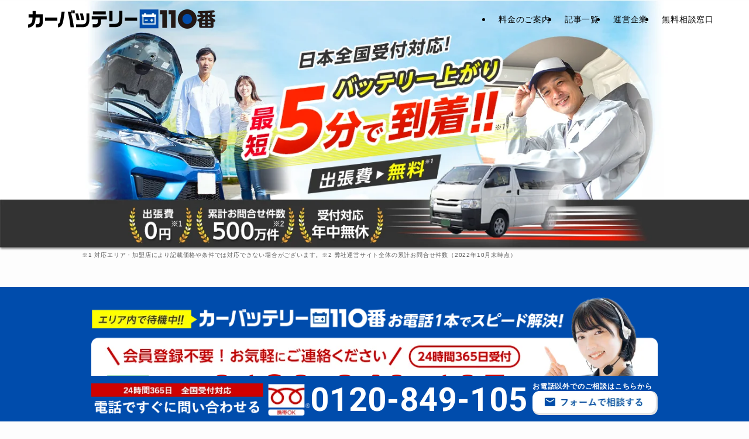

--- FILE ---
content_type: text/html; charset=UTF-8
request_url: https://www.sharing-tech.co.jp/carbattery/
body_size: 68130
content:
<!DOCTYPE html>
<html lang="ja" data-loaded="false" data-scrolled="false" data-spmenu="closed">

<head>
<!-- Google Tag Manager -->
<script  data-swldelayedjs="[data-uri]"></script>
<!-- End Google Tag Manager -->
    <meta charset="utf-8">
    <meta name="format-detection" content="telephone=no">
    <meta http-equiv="X-UA-Compatible" content="IE=edge">
    <meta name="viewport" content="width=device-width, viewport-fit=cover">
    <title>カーバッテリー110番 | バッテリー上がり、車のエンジンがかからないなどのトラブルに素早く駆け付け日本全国、24時間365日受付対応！</title>
<meta name='robots' content='max-image-preview:large' />
	<style>img:is([sizes="auto" i], [sizes^="auto," i]) { contain-intrinsic-size: 3000px 1500px }</style>
	
<!-- SEO SIMPLE PACK 3.6.2 -->
<meta name="description" content="カーバッテリー110番は累計問合せ数500万件以上の東証上場会社が運営しています！バッテリー上がり、車のエンジンがかからないなどのトラブルに対応に対応します！年中無休・24時間365日全国対応のカーバッテリー110番にお任せください！">
<link rel="canonical" href="https://www.sharing-tech.co.jp/carbattery/">
<meta property="og:locale" content="ja_JP">
<meta property="og:type" content="website">
<meta property="og:image" content="https://www.sharing-tech.co.jp/carbattery/wp-content/uploads/2023/05/ogp_carbattery-1.png">
<meta property="og:title" content="カーバッテリー110番 | バッテリー上がり、車のエンジンがかからないなどのトラブルに素早く駆け付け日本全国、24時間365日受付対応！">
<meta property="og:description" content="カーバッテリー110番は累計問合せ数500万件以上の東証上場会社が運営しています！バッテリー上がり、車のエンジンがかからないなどのトラブルに対応に対応します！年中無休・24時間365日全国対応のカーバッテリー110番にお任せください！">
<meta property="og:url" content="https://www.sharing-tech.co.jp/carbattery/">
<meta property="og:site_name" content="カーバッテリー110番">
<meta name="twitter:card" content="summary_large_image">
<!-- / SEO SIMPLE PACK -->

<style id='wp-block-paragraph-inline-css' type='text/css'>
.is-small-text{font-size:.875em}.is-regular-text{font-size:1em}.is-large-text{font-size:2.25em}.is-larger-text{font-size:3em}.has-drop-cap:not(:focus):first-letter{float:left;font-size:8.4em;font-style:normal;font-weight:100;line-height:.68;margin:.05em .1em 0 0;text-transform:uppercase}body.rtl .has-drop-cap:not(:focus):first-letter{float:none;margin-left:.1em}p.has-drop-cap.has-background{overflow:hidden}:root :where(p.has-background){padding:1.25em 2.375em}:where(p.has-text-color:not(.has-link-color)) a{color:inherit}p.has-text-align-left[style*="writing-mode:vertical-lr"],p.has-text-align-right[style*="writing-mode:vertical-rl"]{rotate:180deg}
</style>
<style id='wp-block-image-inline-css' type='text/css'>
.wp-block-image>a,.wp-block-image>figure>a{display:inline-block}.wp-block-image img{box-sizing:border-box;height:auto;max-width:100%;vertical-align:bottom}@media not (prefers-reduced-motion){.wp-block-image img.hide{visibility:hidden}.wp-block-image img.show{animation:show-content-image .4s}}.wp-block-image[style*=border-radius] img,.wp-block-image[style*=border-radius]>a{border-radius:inherit}.wp-block-image.has-custom-border img{box-sizing:border-box}.wp-block-image.aligncenter{text-align:center}.wp-block-image.alignfull>a,.wp-block-image.alignwide>a{width:100%}.wp-block-image.alignfull img,.wp-block-image.alignwide img{height:auto;width:100%}.wp-block-image .aligncenter,.wp-block-image .alignleft,.wp-block-image .alignright,.wp-block-image.aligncenter,.wp-block-image.alignleft,.wp-block-image.alignright{display:table}.wp-block-image .aligncenter>figcaption,.wp-block-image .alignleft>figcaption,.wp-block-image .alignright>figcaption,.wp-block-image.aligncenter>figcaption,.wp-block-image.alignleft>figcaption,.wp-block-image.alignright>figcaption{caption-side:bottom;display:table-caption}.wp-block-image .alignleft{float:left;margin:.5em 1em .5em 0}.wp-block-image .alignright{float:right;margin:.5em 0 .5em 1em}.wp-block-image .aligncenter{margin-left:auto;margin-right:auto}.wp-block-image :where(figcaption){margin-bottom:1em;margin-top:.5em}.wp-block-image.is-style-circle-mask img{border-radius:9999px}@supports ((-webkit-mask-image:none) or (mask-image:none)) or (-webkit-mask-image:none){.wp-block-image.is-style-circle-mask img{border-radius:0;-webkit-mask-image:url('data:image/svg+xml;utf8,<svg viewBox="0 0 100 100" xmlns="http://www.w3.org/2000/svg"><circle cx="50" cy="50" r="50"/></svg>');mask-image:url('data:image/svg+xml;utf8,<svg viewBox="0 0 100 100" xmlns="http://www.w3.org/2000/svg"><circle cx="50" cy="50" r="50"/></svg>');mask-mode:alpha;-webkit-mask-position:center;mask-position:center;-webkit-mask-repeat:no-repeat;mask-repeat:no-repeat;-webkit-mask-size:contain;mask-size:contain}}:root :where(.wp-block-image.is-style-rounded img,.wp-block-image .is-style-rounded img){border-radius:9999px}.wp-block-image figure{margin:0}.wp-lightbox-container{display:flex;flex-direction:column;position:relative}.wp-lightbox-container img{cursor:zoom-in}.wp-lightbox-container img:hover+button{opacity:1}.wp-lightbox-container button{align-items:center;-webkit-backdrop-filter:blur(16px) saturate(180%);backdrop-filter:blur(16px) saturate(180%);background-color:#5a5a5a40;border:none;border-radius:4px;cursor:zoom-in;display:flex;height:20px;justify-content:center;opacity:0;padding:0;position:absolute;right:16px;text-align:center;top:16px;width:20px;z-index:100}@media not (prefers-reduced-motion){.wp-lightbox-container button{transition:opacity .2s ease}}.wp-lightbox-container button:focus-visible{outline:3px auto #5a5a5a40;outline:3px auto -webkit-focus-ring-color;outline-offset:3px}.wp-lightbox-container button:hover{cursor:pointer;opacity:1}.wp-lightbox-container button:focus{opacity:1}.wp-lightbox-container button:focus,.wp-lightbox-container button:hover,.wp-lightbox-container button:not(:hover):not(:active):not(.has-background){background-color:#5a5a5a40;border:none}.wp-lightbox-overlay{box-sizing:border-box;cursor:zoom-out;height:100vh;left:0;overflow:hidden;position:fixed;top:0;visibility:hidden;width:100%;z-index:100000}.wp-lightbox-overlay .close-button{align-items:center;cursor:pointer;display:flex;justify-content:center;min-height:40px;min-width:40px;padding:0;position:absolute;right:calc(env(safe-area-inset-right) + 16px);top:calc(env(safe-area-inset-top) + 16px);z-index:5000000}.wp-lightbox-overlay .close-button:focus,.wp-lightbox-overlay .close-button:hover,.wp-lightbox-overlay .close-button:not(:hover):not(:active):not(.has-background){background:none;border:none}.wp-lightbox-overlay .lightbox-image-container{height:var(--wp--lightbox-container-height);left:50%;overflow:hidden;position:absolute;top:50%;transform:translate(-50%,-50%);transform-origin:top left;width:var(--wp--lightbox-container-width);z-index:9999999999}.wp-lightbox-overlay .wp-block-image{align-items:center;box-sizing:border-box;display:flex;height:100%;justify-content:center;margin:0;position:relative;transform-origin:0 0;width:100%;z-index:3000000}.wp-lightbox-overlay .wp-block-image img{height:var(--wp--lightbox-image-height);min-height:var(--wp--lightbox-image-height);min-width:var(--wp--lightbox-image-width);width:var(--wp--lightbox-image-width)}.wp-lightbox-overlay .wp-block-image figcaption{display:none}.wp-lightbox-overlay button{background:none;border:none}.wp-lightbox-overlay .scrim{background-color:#fff;height:100%;opacity:.9;position:absolute;width:100%;z-index:2000000}.wp-lightbox-overlay.active{visibility:visible}@media not (prefers-reduced-motion){.wp-lightbox-overlay.active{animation:turn-on-visibility .25s both}.wp-lightbox-overlay.active img{animation:turn-on-visibility .35s both}.wp-lightbox-overlay.show-closing-animation:not(.active){animation:turn-off-visibility .35s both}.wp-lightbox-overlay.show-closing-animation:not(.active) img{animation:turn-off-visibility .25s both}.wp-lightbox-overlay.zoom.active{animation:none;opacity:1;visibility:visible}.wp-lightbox-overlay.zoom.active .lightbox-image-container{animation:lightbox-zoom-in .4s}.wp-lightbox-overlay.zoom.active .lightbox-image-container img{animation:none}.wp-lightbox-overlay.zoom.active .scrim{animation:turn-on-visibility .4s forwards}.wp-lightbox-overlay.zoom.show-closing-animation:not(.active){animation:none}.wp-lightbox-overlay.zoom.show-closing-animation:not(.active) .lightbox-image-container{animation:lightbox-zoom-out .4s}.wp-lightbox-overlay.zoom.show-closing-animation:not(.active) .lightbox-image-container img{animation:none}.wp-lightbox-overlay.zoom.show-closing-animation:not(.active) .scrim{animation:turn-off-visibility .4s forwards}}@keyframes show-content-image{0%{visibility:hidden}99%{visibility:hidden}to{visibility:visible}}@keyframes turn-on-visibility{0%{opacity:0}to{opacity:1}}@keyframes turn-off-visibility{0%{opacity:1;visibility:visible}99%{opacity:0;visibility:visible}to{opacity:0;visibility:hidden}}@keyframes lightbox-zoom-in{0%{transform:translate(calc((-100vw + var(--wp--lightbox-scrollbar-width))/2 + var(--wp--lightbox-initial-left-position)),calc(-50vh + var(--wp--lightbox-initial-top-position))) scale(var(--wp--lightbox-scale))}to{transform:translate(-50%,-50%) scale(1)}}@keyframes lightbox-zoom-out{0%{transform:translate(-50%,-50%) scale(1);visibility:visible}99%{visibility:visible}to{transform:translate(calc((-100vw + var(--wp--lightbox-scrollbar-width))/2 + var(--wp--lightbox-initial-left-position)),calc(-50vh + var(--wp--lightbox-initial-top-position))) scale(var(--wp--lightbox-scale));visibility:hidden}}
</style>
<style id='wp-block-columns-inline-css' type='text/css'>
.wp-block-columns{align-items:normal!important;box-sizing:border-box;display:flex;flex-wrap:wrap!important}@media (min-width:782px){.wp-block-columns{flex-wrap:nowrap!important}}.wp-block-columns.are-vertically-aligned-top{align-items:flex-start}.wp-block-columns.are-vertically-aligned-center{align-items:center}.wp-block-columns.are-vertically-aligned-bottom{align-items:flex-end}@media (max-width:781px){.wp-block-columns:not(.is-not-stacked-on-mobile)>.wp-block-column{flex-basis:100%!important}}@media (min-width:782px){.wp-block-columns:not(.is-not-stacked-on-mobile)>.wp-block-column{flex-basis:0;flex-grow:1}.wp-block-columns:not(.is-not-stacked-on-mobile)>.wp-block-column[style*=flex-basis]{flex-grow:0}}.wp-block-columns.is-not-stacked-on-mobile{flex-wrap:nowrap!important}.wp-block-columns.is-not-stacked-on-mobile>.wp-block-column{flex-basis:0;flex-grow:1}.wp-block-columns.is-not-stacked-on-mobile>.wp-block-column[style*=flex-basis]{flex-grow:0}:where(.wp-block-columns){margin-bottom:1.75em}:where(.wp-block-columns.has-background){padding:1.25em 2.375em}.wp-block-column{flex-grow:1;min-width:0;overflow-wrap:break-word;word-break:break-word}.wp-block-column.is-vertically-aligned-top{align-self:flex-start}.wp-block-column.is-vertically-aligned-center{align-self:center}.wp-block-column.is-vertically-aligned-bottom{align-self:flex-end}.wp-block-column.is-vertically-aligned-stretch{align-self:stretch}.wp-block-column.is-vertically-aligned-bottom,.wp-block-column.is-vertically-aligned-center,.wp-block-column.is-vertically-aligned-top{width:100%}
</style>
<style id='wp-block-group-inline-css' type='text/css'>
.wp-block-group{box-sizing:border-box}:where(.wp-block-group.wp-block-group-is-layout-constrained){position:relative}
</style>
<style id='wp-block-heading-inline-css' type='text/css'>
h1.has-background,h2.has-background,h3.has-background,h4.has-background,h5.has-background,h6.has-background{padding:1.25em 2.375em}h1.has-text-align-left[style*=writing-mode]:where([style*=vertical-lr]),h1.has-text-align-right[style*=writing-mode]:where([style*=vertical-rl]),h2.has-text-align-left[style*=writing-mode]:where([style*=vertical-lr]),h2.has-text-align-right[style*=writing-mode]:where([style*=vertical-rl]),h3.has-text-align-left[style*=writing-mode]:where([style*=vertical-lr]),h3.has-text-align-right[style*=writing-mode]:where([style*=vertical-rl]),h4.has-text-align-left[style*=writing-mode]:where([style*=vertical-lr]),h4.has-text-align-right[style*=writing-mode]:where([style*=vertical-rl]),h5.has-text-align-left[style*=writing-mode]:where([style*=vertical-lr]),h5.has-text-align-right[style*=writing-mode]:where([style*=vertical-rl]),h6.has-text-align-left[style*=writing-mode]:where([style*=vertical-lr]),h6.has-text-align-right[style*=writing-mode]:where([style*=vertical-rl]){rotate:180deg}
</style>
<style id='wp-block-quote-inline-css' type='text/css'>
.wp-block-quote{box-sizing:border-box;overflow-wrap:break-word}.wp-block-quote.is-large:where(:not(.is-style-plain)),.wp-block-quote.is-style-large:where(:not(.is-style-plain)){margin-bottom:1em;padding:0 1em}.wp-block-quote.is-large:where(:not(.is-style-plain)) p,.wp-block-quote.is-style-large:where(:not(.is-style-plain)) p{font-size:1.5em;font-style:italic;line-height:1.6}.wp-block-quote.is-large:where(:not(.is-style-plain)) cite,.wp-block-quote.is-large:where(:not(.is-style-plain)) footer,.wp-block-quote.is-style-large:where(:not(.is-style-plain)) cite,.wp-block-quote.is-style-large:where(:not(.is-style-plain)) footer{font-size:1.125em;text-align:right}.wp-block-quote>cite{display:block}
</style>
<style id='wp-block-table-inline-css' type='text/css'>
.wp-block-table{overflow-x:auto}.wp-block-table table{border-collapse:collapse;width:100%}.wp-block-table thead{border-bottom:3px solid}.wp-block-table tfoot{border-top:3px solid}.wp-block-table td,.wp-block-table th{border:1px solid;padding:.5em}.wp-block-table .has-fixed-layout{table-layout:fixed;width:100%}.wp-block-table .has-fixed-layout td,.wp-block-table .has-fixed-layout th{word-break:break-word}.wp-block-table.aligncenter,.wp-block-table.alignleft,.wp-block-table.alignright{display:table;width:auto}.wp-block-table.aligncenter td,.wp-block-table.aligncenter th,.wp-block-table.alignleft td,.wp-block-table.alignleft th,.wp-block-table.alignright td,.wp-block-table.alignright th{word-break:break-word}.wp-block-table .has-subtle-light-gray-background-color{background-color:#f3f4f5}.wp-block-table .has-subtle-pale-green-background-color{background-color:#e9fbe5}.wp-block-table .has-subtle-pale-blue-background-color{background-color:#e7f5fe}.wp-block-table .has-subtle-pale-pink-background-color{background-color:#fcf0ef}.wp-block-table.is-style-stripes{background-color:initial;border-bottom:1px solid #f0f0f0;border-collapse:inherit;border-spacing:0}.wp-block-table.is-style-stripes tbody tr:nth-child(odd){background-color:#f0f0f0}.wp-block-table.is-style-stripes.has-subtle-light-gray-background-color tbody tr:nth-child(odd){background-color:#f3f4f5}.wp-block-table.is-style-stripes.has-subtle-pale-green-background-color tbody tr:nth-child(odd){background-color:#e9fbe5}.wp-block-table.is-style-stripes.has-subtle-pale-blue-background-color tbody tr:nth-child(odd){background-color:#e7f5fe}.wp-block-table.is-style-stripes.has-subtle-pale-pink-background-color tbody tr:nth-child(odd){background-color:#fcf0ef}.wp-block-table.is-style-stripes td,.wp-block-table.is-style-stripes th{border-color:#0000}.wp-block-table .has-border-color td,.wp-block-table .has-border-color th,.wp-block-table .has-border-color tr,.wp-block-table .has-border-color>*{border-color:inherit}.wp-block-table table[style*=border-top-color] tr:first-child,.wp-block-table table[style*=border-top-color] tr:first-child td,.wp-block-table table[style*=border-top-color] tr:first-child th,.wp-block-table table[style*=border-top-color]>*,.wp-block-table table[style*=border-top-color]>* td,.wp-block-table table[style*=border-top-color]>* th{border-top-color:inherit}.wp-block-table table[style*=border-top-color] tr:not(:first-child){border-top-color:initial}.wp-block-table table[style*=border-right-color] td:last-child,.wp-block-table table[style*=border-right-color] th,.wp-block-table table[style*=border-right-color] tr,.wp-block-table table[style*=border-right-color]>*{border-right-color:inherit}.wp-block-table table[style*=border-bottom-color] tr:last-child,.wp-block-table table[style*=border-bottom-color] tr:last-child td,.wp-block-table table[style*=border-bottom-color] tr:last-child th,.wp-block-table table[style*=border-bottom-color]>*,.wp-block-table table[style*=border-bottom-color]>* td,.wp-block-table table[style*=border-bottom-color]>* th{border-bottom-color:inherit}.wp-block-table table[style*=border-bottom-color] tr:not(:last-child){border-bottom-color:initial}.wp-block-table table[style*=border-left-color] td:first-child,.wp-block-table table[style*=border-left-color] th,.wp-block-table table[style*=border-left-color] tr,.wp-block-table table[style*=border-left-color]>*{border-left-color:inherit}.wp-block-table table[style*=border-style] td,.wp-block-table table[style*=border-style] th,.wp-block-table table[style*=border-style] tr,.wp-block-table table[style*=border-style]>*{border-style:inherit}.wp-block-table table[style*=border-width] td,.wp-block-table table[style*=border-width] th,.wp-block-table table[style*=border-width] tr,.wp-block-table table[style*=border-width]>*{border-style:inherit;border-width:inherit}
</style>
<style id='wp-block-spacer-inline-css' type='text/css'>
.wp-block-spacer{clear:both}
</style>
<link rel='stylesheet' id='wp-block-cover-css' href='https://www.sharing-tech.co.jp/carbattery/wp-includes/blocks/cover/style.min.css?ver=6.8.3' type='text/css' media='all' />
<style id='wp-block-separator-inline-css' type='text/css'>
@charset "UTF-8";.wp-block-separator{border:none;border-top:2px solid}:root :where(.wp-block-separator.is-style-dots){height:auto;line-height:1;text-align:center}:root :where(.wp-block-separator.is-style-dots):before{color:currentColor;content:"···";font-family:serif;font-size:1.5em;letter-spacing:2em;padding-left:2em}.wp-block-separator.is-style-dots{background:none!important;border:none!important}
</style>
<style id='wp-block-library-inline-css' type='text/css'>
:root{--wp-admin-theme-color:#007cba;--wp-admin-theme-color--rgb:0,124,186;--wp-admin-theme-color-darker-10:#006ba1;--wp-admin-theme-color-darker-10--rgb:0,107,161;--wp-admin-theme-color-darker-20:#005a87;--wp-admin-theme-color-darker-20--rgb:0,90,135;--wp-admin-border-width-focus:2px;--wp-block-synced-color:#7a00df;--wp-block-synced-color--rgb:122,0,223;--wp-bound-block-color:var(--wp-block-synced-color)}@media (min-resolution:192dpi){:root{--wp-admin-border-width-focus:1.5px}}.wp-element-button{cursor:pointer}:root{--wp--preset--font-size--normal:16px;--wp--preset--font-size--huge:42px}:root .has-very-light-gray-background-color{background-color:#eee}:root .has-very-dark-gray-background-color{background-color:#313131}:root .has-very-light-gray-color{color:#eee}:root .has-very-dark-gray-color{color:#313131}:root .has-vivid-green-cyan-to-vivid-cyan-blue-gradient-background{background:linear-gradient(135deg,#00d084,#0693e3)}:root .has-purple-crush-gradient-background{background:linear-gradient(135deg,#34e2e4,#4721fb 50%,#ab1dfe)}:root .has-hazy-dawn-gradient-background{background:linear-gradient(135deg,#faaca8,#dad0ec)}:root .has-subdued-olive-gradient-background{background:linear-gradient(135deg,#fafae1,#67a671)}:root .has-atomic-cream-gradient-background{background:linear-gradient(135deg,#fdd79a,#004a59)}:root .has-nightshade-gradient-background{background:linear-gradient(135deg,#330968,#31cdcf)}:root .has-midnight-gradient-background{background:linear-gradient(135deg,#020381,#2874fc)}.has-regular-font-size{font-size:1em}.has-larger-font-size{font-size:2.625em}.has-normal-font-size{font-size:var(--wp--preset--font-size--normal)}.has-huge-font-size{font-size:var(--wp--preset--font-size--huge)}.has-text-align-center{text-align:center}.has-text-align-left{text-align:left}.has-text-align-right{text-align:right}#end-resizable-editor-section{display:none}.aligncenter{clear:both}.items-justified-left{justify-content:flex-start}.items-justified-center{justify-content:center}.items-justified-right{justify-content:flex-end}.items-justified-space-between{justify-content:space-between}.screen-reader-text{border:0;clip-path:inset(50%);height:1px;margin:-1px;overflow:hidden;padding:0;position:absolute;width:1px;word-wrap:normal!important}.screen-reader-text:focus{background-color:#ddd;clip-path:none;color:#444;display:block;font-size:1em;height:auto;left:5px;line-height:normal;padding:15px 23px 14px;text-decoration:none;top:5px;width:auto;z-index:100000}html :where(.has-border-color){border-style:solid}html :where([style*=border-top-color]){border-top-style:solid}html :where([style*=border-right-color]){border-right-style:solid}html :where([style*=border-bottom-color]){border-bottom-style:solid}html :where([style*=border-left-color]){border-left-style:solid}html :where([style*=border-width]){border-style:solid}html :where([style*=border-top-width]){border-top-style:solid}html :where([style*=border-right-width]){border-right-style:solid}html :where([style*=border-bottom-width]){border-bottom-style:solid}html :where([style*=border-left-width]){border-left-style:solid}html :where(img[class*=wp-image-]){height:auto;max-width:100%}:where(figure){margin:0 0 1em}html :where(.is-position-sticky){--wp-admin--admin-bar--position-offset:var(--wp-admin--admin-bar--height,0px)}@media screen and (max-width:600px){html :where(.is-position-sticky){--wp-admin--admin-bar--position-offset:0px}}
</style>
<link rel='stylesheet' id='swell-icons-css' href='https://www.sharing-tech.co.jp/carbattery/wp-content/themes/swell/build/css/swell-icons.css?ver=2.14.0' type='text/css' media='all' />
<style id='main_style-inline-css' type='text/css'>
.c-infoBar__btn,.is-style-btn_shiny a{overflow:hidden;position:relative;transition:opacity .25s,-webkit-transform .25s;transition:opacity .25s,transform .25s;transition:opacity .25s,transform .25s,-webkit-transform .25s;z-index:0}.c-infoBar__btn:before,.is-style-btn_shiny a:before{background-image:linear-gradient(90deg,hsla(0,0%,100%,0),hsla(0,0%,100%,.6) 80%,hsla(0,0%,100%,0));content:"";height:200px;left:-120px;position:absolute;top:50%;-webkit-transform:translateY(-50%) rotate(25deg);transform:translateY(-50%) rotate(25deg);width:80px}.c-infoBar__btn:after,.is-style-btn_shiny a:after{-webkit-animation-duration:3s;animation-duration:3s;-webkit-animation-iteration-count:infinite;animation-iteration-count:infinite;-webkit-animation-name:shiny_btn;animation-name:shiny_btn;-webkit-animation-timing-function:ease-in-out;animation-timing-function:ease-in-out;background-image:linear-gradient(100deg,hsla(0,0%,100%,0),#fff);content:"";height:100%;left:-100px;position:absolute;top:0;width:50px}.c-infoBar__btn:hover,.is-style-btn_shiny a:hover{-webkit-transform:translateY(2px);transform:translateY(2px)}.c-infoBar__btn:hover:before,.is-style-btn_shiny a:hover:before{left:110%;transition:.25s ease-in-out}.c-infoBar__btn:hover:after,.is-style-btn_shiny a:hover:after{-webkit-animation:none;animation:none}#fix_bottom_menu:before,.c-infoBar:before,.c-mvBtn__btn:before,.l-fixHeader:before,.p-spMenu__inner:before,[data-type=type1] .p-blogCard__inner:before{content:"";height:100%;left:0;position:absolute;top:0;width:100%;z-index:0}.wp-block-image.is-style-shadow img,.wp-block-video.is-style-shadow video,img.shadow{box-shadow:0 2px 8px rgba(0,0,0,.1),0 4px 8px -4px rgba(0,0,0,.2)}.w-pageTop,.w-singleBottom,.w-singleTop{margin:2em 0}.c-categoryList:before,.c-tagList:before,.c-taxList:before,code.dir_name:before,code.file_name:before{-webkit-font-smoothing:antialiased;-moz-osx-font-smoothing:grayscale;font-family:icomoon!important;font-style:normal;font-variant:normal;font-weight:400;line-height:1;text-transform:none}.c-categoryList__separation:after,.p-breadcrumb__item:after{background-color:currentcolor;-webkit-clip-path:polygon(45% 9%,75% 51%,45% 90%,30% 90%,60% 50%,30% 10%);clip-path:polygon(45% 9%,75% 51%,45% 90%,30% 90%,60% 50%,30% 10%);content:"";display:block;height:10px;margin:0;opacity:.8;width:10px}@-webkit-keyframes flash{0%{opacity:.6}to{opacity:1}}@keyframes flash{0%{opacity:.6}to{opacity:1}}@-webkit-keyframes FadeIn{to{opacity:1}}@keyframes FadeIn{to{opacity:1}}@-webkit-keyframes FadeInFromX{to{opacity:1;-webkit-transform:translateX(0);transform:translateX(0)}}@keyframes FadeInFromX{to{opacity:1;-webkit-transform:translateX(0);transform:translateX(0)}}@-webkit-keyframes FadeInFromY{to{opacity:1;-webkit-transform:translateY(0);transform:translateY(0)}}@keyframes FadeInFromY{to{opacity:1;-webkit-transform:translateY(0);transform:translateY(0)}}@-webkit-keyframes flowing_text{to{-webkit-transform:translateX(-100%);transform:translateX(-100%)}}@keyframes flowing_text{to{-webkit-transform:translateX(-100%);transform:translateX(-100%)}}@-webkit-keyframes shiny_btn{0%{opacity:0;-webkit-transform:scale(0) rotate(25deg);transform:scale(0) rotate(25deg)}84%{opacity:0;-webkit-transform:scale(0) rotate(25deg);transform:scale(0) rotate(25deg)}85%{opacity:.9;-webkit-transform:scale(1) rotate(25deg);transform:scale(1) rotate(25deg)}to{opacity:0;-webkit-transform:scale(50) rotate(25deg);transform:scale(50) rotate(25deg)}}@keyframes shiny_btn{0%{opacity:0;-webkit-transform:scale(0) rotate(25deg);transform:scale(0) rotate(25deg)}84%{opacity:0;-webkit-transform:scale(0) rotate(25deg);transform:scale(0) rotate(25deg)}85%{opacity:.9;-webkit-transform:scale(1) rotate(25deg);transform:scale(1) rotate(25deg)}to{opacity:0;-webkit-transform:scale(50) rotate(25deg);transform:scale(50) rotate(25deg)}}@-webkit-keyframes leftToRight{0%{-webkit-transform:scale(1.1) translateX(-1%);transform:scale(1.1) translateX(-1%)}to{-webkit-transform:scale(1.1) translateX(1%);transform:scale(1.1) translateX(1%)}}@keyframes leftToRight{0%{-webkit-transform:scale(1.1) translateX(-1%);transform:scale(1.1) translateX(-1%)}to{-webkit-transform:scale(1.1) translateX(1%);transform:scale(1.1) translateX(1%)}}@-webkit-keyframes zoomUp{0%{-webkit-transform:scale(1);transform:scale(1)}to{-webkit-transform:scale(1.1);transform:scale(1.1)}}@keyframes zoomUp{0%{-webkit-transform:scale(1);transform:scale(1)}to{-webkit-transform:scale(1.1);transform:scale(1.1)}}@-webkit-keyframes FloatVertical{0%{-webkit-transform:translate3d(0,4px,0);transform:translate3d(0,4px,0)}50%{-webkit-transform:translate3d(0,-4px,0);transform:translate3d(0,-4px,0)}to{-webkit-transform:translate3d(0,4px,0);transform:translate3d(0,4px,0)}}@keyframes FloatVertical{0%{-webkit-transform:translate3d(0,4px,0);transform:translate3d(0,4px,0)}50%{-webkit-transform:translate3d(0,-4px,0);transform:translate3d(0,-4px,0)}to{-webkit-transform:translate3d(0,4px,0);transform:translate3d(0,4px,0)}}@-webkit-keyframes FloatHorizontal{0%{-webkit-transform:translate3d(4px,0,0);transform:translate3d(4px,0,0)}50%{-webkit-transform:translate3d(-4px,0,0);transform:translate3d(-4px,0,0)}to{-webkit-transform:translate3d(4px,0,0);transform:translate3d(4px,0,0)}}@keyframes FloatHorizontal{0%{-webkit-transform:translate3d(4px,0,0);transform:translate3d(4px,0,0)}50%{-webkit-transform:translate3d(-4px,0,0);transform:translate3d(-4px,0,0)}to{-webkit-transform:translate3d(4px,0,0);transform:translate3d(4px,0,0)}}:root{--color_border:hsla(0,0%,78%,.5);--color_gray:hsla(0,0%,78%,.15);--swl-color_hov_gray:rgba(3,2,2,.05);--swl-color_shadow:rgba(0,0,0,.12);--swl-fz--root:3.6vw;--swl-fz--side:var(--swl-fz--root);--swl-block-margin:2em;--swl-sidebar_width:280px;--swl-sidebar_margin:24px;--swl-pad_post_content:0px;--swl-pad_container:4vw;--swl-h2-margin--x:-2vw;--swl-box_shadow:0 2px 4px rgba(0,0,0,.05),0 4px 4px -4px rgba(0,0,0,.1);--swl-img_shadow:0 2px 8px rgba(0,0,0,.1),0 4px 8px -4px rgba(0,0,0,.2);--swl-btn_shadow:0 2px 2px rgba(0,0,0,.1),0 4px 8px -4px rgba(0,0,0,.2);--swl-text_color--black:#333;--swl-text_color--white:#fff;--swl-fz--xs:.75em;--swl-fz--small:.9em;--swl-fz--normal:1rem;--swl-fz--medium:1.1em;--swl-fz--large:1.25em;--swl-fz--huge:1.6em;--swl-list-padding--left:1.5em;--swl-list-padding--has_bg:1em 1em 1em 1.75em}html{font-size:var(--swl-fz--root)}.c-plainBtn{-webkit-appearance:none;-o-appearance:none;appearance:none;background-color:transparent;border:none;box-shadow:none}*,.c-plainBtn{margin:0;padding:0}*{box-sizing:border-box;font-family:inherit;font-size:inherit;line-height:inherit}:after,:before{box-sizing:inherit;text-decoration:inherit;vertical-align:inherit}b,strong{font-weight:700}sub,sup{font-size:smaller}ruby>rt{font-size:50%}main{display:block}:where(ol:not([type])),:where(ul:not([type])){list-style:none}blockquote,q{quotes:none}blockquote:after,blockquote:before,q:after,q:before{content:none}table{border-collapse:collapse;border-spacing:0}td,th{word-break:break-all}img{border-style:none;height:auto;max-width:100%}video{outline:none}code,pre{-moz-tab-size:4;-o-tab-size:4;tab-size:4}svg:not([fill]){fill:currentcolor}[hidden]{display:none}button,input,optgroup,select,textarea{font-family:inherit;font-size:inherit;line-height:inherit}button,input{overflow:visible}button,select{text-transform:none}[type=button],[type=reset],[type=submit],button{-webkit-appearance:button;cursor:pointer;display:inline-block}[role=button]{cursor:pointer}fieldset{padding:.35em .75em .625em}legend{box-sizing:border-box;color:inherit;display:table;max-width:100%;padding:0;white-space:normal}button,input,select,textarea{background-color:#f7f7f7;border:1px solid hsla(0,0%,78%,.5);border-radius:0;color:#333;padding:.25em .5em}[type=color]{padding:0}[type=range]{vertical-align:middle}[aria-busy=true]{cursor:progress}[aria-controls]{cursor:pointer}[aria-disabled]{cursor:default}html{letter-spacing:var(--swl-letter_spacing,normal)}body{word-wrap:break-word;-webkit-text-size-adjust:100%;background-color:var(--color_bg);color:var(--color_text);font-family:var(--swl-font_family);font-size:1rem;font-weight:var(--swl-font_weight);line-height:1.6;max-width:100%;min-width:100%;overflow-wrap:break-word;overflow-x:clip;position:relative}a{color:var(--color_link)}.swl-inline-color{--color_link:currentcolor}#lp-content .post_content,#main_content .post_content{font-size:var(--swl-fz--content,16px)}[data-spmenu=opened] #wpadminbar{z-index:1}#fix_bottom_menu{bottom:-60px;display:none;left:0;position:fixed}[data-spmenu=opened] body>.adsbygoogle{top:-140px!important}.-index-off .widget_swell_index,.-index-off [data-onclick=toggleIndex]{display:none}.-index-off .widget_swell_index+.c-widget{margin-top:0!important}.l-article{max-width:var(--article_size);padding-left:0;padding-right:0}.-sidebar-off .l-article,.lp-content .l-article{margin-left:auto;margin-right:auto}#body_wrap{max-width:100%;overflow-x:clip;position:relative;z-index:1}#body_wrap.-bg-fix{z-index:1}#body_wrap.-bg-fix:before{content:"";height:100%;left:0;position:fixed;top:0;width:100%;z-index:-1}.admin-bar{--swl-adminbarH:var(--wp-admin--admin-bar--height,32px)}.l-container{margin-left:auto;margin-right:auto;max-width:calc(var(--container_size, 0px) + var(--swl-pad_container, 0px)*2);padding-left:var(--swl-pad_container,0);padding-right:var(--swl-pad_container,0)}.l-content{margin:0 auto 6em;padding-top:2em;position:relative;z-index:1}.l-fixHeader{left:0;margin-top:var(--swl-adminbarH,0);opacity:0;position:fixed;top:0;-webkit-transform:translateY(calc(var(--swl-fix_headerH, 100px)*-1));transform:translateY(calc(var(--swl-fix_headerH, 100px)*-1));visibility:hidden;width:100%;z-index:101}.l-fixHeader[data-ready]{transition:all .5s}.l-fixHeader:before{background:var(--color_header_bg);display:block}.c-smallNavTitle{color:inherit;font-size:10px;line-height:1;opacity:.6}.sub-menu .c-smallNavTitle{display:none}.c-gnav{display:flex;height:100%;text-align:center}.c-gnav a{text-decoration:none}.c-gnav .ttl{color:inherit;line-height:1;position:relative;z-index:1}.c-gnav>.menu-item{height:100%;position:relative}.c-gnav>.menu-item:hover>.sub-menu{opacity:1;visibility:visible}.c-gnav>.menu-item>a{color:inherit;display:flex;flex-direction:column;height:100%;justify-content:center;padding:0 12px;position:relative;white-space:nowrap}.c-gnav>.menu-item>a .ttl{display:block;font-size:14px}.c-gnav>.menu-item>a:after{bottom:0;content:"";display:block;left:0;position:absolute;transition:width .25s,height .25s,-webkit-transform .25s;transition:transform .25s,width .25s,height .25s;transition:transform .25s,width .25s,height .25s,-webkit-transform .25s}.c-gnav>.menu-item>a .c-submenuToggleBtn{display:none}.c-gnav>.menu-item>.sub-menu{left:50%;top:100%;-webkit-transform:translateX(-50%);transform:translateX(-50%)}.c-gnav .sub-menu{box-shadow:0 2px 4px rgba(0,0,0,.1);opacity:0;position:absolute;text-align:left;transition:opacity .25s,visibility .25s;visibility:hidden;width:15em;z-index:1}.c-gnav .sub-menu li{position:relative}.c-gnav .sub-menu .ttl{font-size:.9em;left:0;position:relative;transition:left .25s}.c-gnav .sub-menu a{color:inherit;display:block;padding:.5em .75em;position:relative}.c-gnav .sub-menu a:hover{background-color:var(--swl-color_hov_gray)}.c-gnav__sBtn{color:inherit;display:flex;flex-direction:column;height:100%;justify-content:center;padding:0 12px;width:auto}.c-gnav__sBtn .icon-search{font-size:20px}.l-header{background:var(--color_header_bg);left:0;top:0;z-index:100}.l-header,.l-header__inner{position:relative;width:100%}.l-header__inner{color:var(--color_header_text);z-index:1}.l-header__inner .c-catchphrase{letter-spacing:var(--swl-letter_spacing,.2px)}.l-header__logo{line-height:1}.c-headLogo.-txt{align-items:center;display:flex}.c-headLogo__link{display:block;text-decoration:none}.-img .c-headLogo__link{height:100%}.-txt .c-headLogo__link{color:inherit;display:block;font-size:5vw;font-weight:700}.c-headLogo__img{height:100%;-o-object-fit:contain;object-fit:contain;width:auto}.w-header{align-items:center;display:flex}.l-header__customBtn,.l-header__menuBtn{height:var(--logo_size_sp);line-height:1.25;text-align:center;width:var(--logo_size_sp)}.l-mainContent{position:static!important;width:100%}.-sidebar-on .l-mainContent{max-width:100%}.l-mainContent__inner>:first-child,.l-parent>:first-child,.post_content>:first-child{margin-top:0!important}.l-mainContent__inner>:last-child,.l-parent>:last-child,.post_content>:last-child{margin-bottom:0!important}.l-scrollObserver{display:block;height:1px;left:0;pointer-events:none;position:absolute;top:100px;visibility:hidden;width:100%;z-index:1000}#sidebar{font-size:var(--swl-fz--side);position:relative}.c-blogLink{--the-ison-size:1em;align-items:center;display:flex;gap:.5em;line-height:1.5;text-decoration:none}.c-blogLink__icon{flex:0 0 auto;text-decoration:none}.c-blogLink__icon .__svg{height:var(--the-ison-size);width:var(--the-ison-size)}.c-blogLink[data-style=text]{--the-ison-size:.9em}.c-blogLink[data-style=text] .c-blogLink__icon{border:1px solid;border-radius:50%;display:inline-flex;flex:0 0 auto;padding:4px}.c-blogLink[data-style=text] .c-blogLink__text{text-decoration:underline}.c-blogLink[data-style=slim]{--the-ison-size:1.2em;align-items:stretch;border-radius:6px;box-shadow:0 1px 3px 1px rgba(0,0,0,.1);color:inherit;gap:0;overflow:hidden}.c-blogLink[data-style=slim] .c-blogLink__icon{align-items:center;background-color:#e6e9ea;border:2px solid #fff;border-radius:inherit;color:#34383f;display:flex;justify-content:center;transition:color .25s,background-color .25s;width:3.25em}.c-blogLink[data-style=slim] .c-blogLink__text{padding:1em .75em}.c-blogLink[data-style=slim]:hover .c-blogLink__icon{background-color:#34383f;color:#fff}.c-listMenu.c-listMenu li{margin:0;position:relative}.c-listMenu a{border-bottom:1px solid var(--color_border);color:inherit;display:block;line-height:1.4;position:relative;text-decoration:none}.c-listMenu a:hover{background-color:var(--swl-color_hov_gray)}.c-taxList:before{content:"\e92f"}.c-categoryList{color:var(--color_main)}.c-categoryList:before{content:"\e92f"}.c-tagList:before{color:inherit;content:"\e935"}.c-categoryList__link,.c-tagList__link,.c-taxList__link{border-radius:1px;display:block;line-height:1;padding:4px .5em;text-decoration:none}.c-tagList__link{background:#f7f7f7;color:#333}.c-categoryList__link{background-color:var(--color_main);color:#fff}.c-taxList__link{background:#f7f7f7;color:#333}.l-mainContent .c-categoryList__link.-current{background:none;box-shadow:inset 0 0 0 1px currentcolor;color:inherit}.l-topTitleArea .c-categoryList__link.-current{border:none;padding:0}.c-categoryList__separation{display:block;line-height:1;margin-right:.25em}.c-filterLayer:after,.c-filterLayer:before,.c-filterLayer__img{height:100%;left:0;position:absolute;top:0;width:100%}.c-filterLayer{z-index:0}.c-filterLayer:before{z-index:1}.c-filterLayer:after{display:block;z-index:2}.c-filterLayer.-texture-dot:after{background-color:rgba(0,0,0,.1);background-image:url([data-uri]);background-size:2px;content:"";opacity:.5}.c-filterLayer.-texture-brushed:after{background-image:url(https://www.sharing-tech.co.jp/carbattery/wp-content/themes/swell/assets//img/texture/white-brushed.png);content:"";opacity:.5}.c-filterLayer__img{z-index:0}.-filter-blur>.c-filterLayer__img{-webkit-filter:blur(4px);filter:blur(4px);height:calc(100% + 8px);left:-4px;top:-4px;width:calc(100% + 8px)}.-filter-glay>.c-filterLayer__img{-webkit-filter:grayscale(60%);filter:grayscale(60%)}.c-fixBtn{align-items:center;background:#fff;border:1px solid var(--color_main);border-radius:var(--swl-radius--8,0);box-shadow:var(--swl-box_shadow);color:var(--color_main);cursor:pointer;display:flex;flex-direction:column;height:52px;justify-content:center;letter-spacing:normal;line-height:1;opacity:.75;overflow:hidden;text-align:center;transition:all .25s;width:52px}.c-fixBtn+.c-fixBtn{margin-top:16px}.c-fixBtn__icon{display:block;font-size:20px}.c-fixBtn__label{-webkit-font-feature-settings:"palt";font-feature-settings:"palt";display:block;font-size:10px;-webkit-transform:scale(.9);transform:scale(.9)}#fix_tocbtn .c-fixBtn__label{margin-top:2px}#pagetop .c-fixBtn__label{margin-top:-8px}#pagetop[data-has-text="1"] .c-fixBtn__icon{-webkit-transform:translateY(-6px);transform:translateY(-6px)}.c-iconBtn{align-content:center;align-items:center;color:inherit;display:inline-flex;flex-wrap:wrap;height:100%;justify-content:center;text-decoration:none;width:100%}.c-iconBtn .-menuBtn{z-index:1}.c-iconBtn__icon{display:block;font-size:24px}.p-spMenu__closeBtn .c-iconBtn__icon{font-size:20px}.c-iconBtn__icon:before{display:block}.c-iconBtn__label{display:block;font-size:10px;-webkit-transform:scale(.9);transform:scale(.9);width:100%}.c-iconList{display:flex;flex-wrap:wrap}.widget_swell_prof_widget .c-iconList,.widget_swell_sns_links .c-iconList{justify-content:center}.l-footer__foot .c-iconList{justify-content:center;margin-bottom:8px}.c-iconList__link{box-sizing:content-box;color:inherit;height:1em;margin:0 3px;padding:2px;text-align:center;text-decoration:none;width:1em}.c-iconList__icon,.c-iconList__link{display:block;line-height:1}.c-iconList__icon:before{color:inherit}.is-style-circle .c-iconList__link{border:1px solid;border-radius:50%;margin:4px;padding:5px}.c-modal{height:100%;left:0;position:fixed;top:0;transition:opacity .5s,visibility .5s;width:100%;z-index:1000}[data-loaded=false] .c-modal{display:none}.c-modal:not(.is-opened){opacity:0;pointer-events:none;visibility:hidden}.c-modal .c-modal__close{color:#fff;cursor:pointer;left:0;line-height:2;padding-top:.5em;position:absolute;text-align:center;text-shadow:1px 1px 1px #000;top:100%;width:100%}.c-mvBtn{display:block;margin:2em auto 0;position:relative;text-align:center}.u-ta-l .c-mvBtn{margin-left:0}.u-ta-r .c-mvBtn{margin-right:0}.c-mvBtn__btn{background-color:var(--color_main);border-radius:var(--mv_btn_radius);box-shadow:0 1px 4px rgba(0,0,0,.1);display:block;font-size:3.2vw;letter-spacing:var(--swl-letter_spacing,1px);overflow:hidden;padding:.75em 2.5em;position:relative;text-decoration:none;text-shadow:none;transition:box-shadow .25s}.-btn-n>.c-mvBtn__btn{color:#fff}.c-mvBtn__btn:before{background:linear-gradient(hsla(0,0%,100%,.2),#fff);border-radius:2px;display:block;opacity:0;transition:opacity .25s}.c-mvBtn__btn:hover{box-shadow:0 1px 8px rgba(0,0,0,.2);opacity:1}.c-mvBtn__btn:hover:before{opacity:.2}.-btn-b>.c-mvBtn__btn{background:none;border:1px solid}.c-overlay{background:rgba(0,0,0,.75);height:100%;left:0;position:absolute;top:0;width:100%;z-index:0}.c-pagination{align-items:center;display:flex;flex-wrap:wrap;font-size:13px;justify-content:center;margin:3em 0;position:relative}[class*=page-numbers]{box-sizing:content-box;display:block;font-size:14px;height:36px;line-height:36px;margin:6px;min-width:36px;padding:0;position:relative;text-align:center;text-decoration:none;transition:color .25s,background-color .25s;width:auto}[class*=page-numbers].current,[class*=page-numbers]:hover{background-color:var(--color_main);color:#fff}.c-pagination__dot{color:#aaa;margin:0 6px}.c-postTitle{align-items:center;display:flex;flex-direction:row-reverse}.c-postTitle__ttl{font-size:5vw;line-height:1.4;width:100%}.c-postTitle__date{border-right:1px solid var(--color_border);font-weight:400;line-height:1;margin-right:.75em;padding:.5em .75em .5em 0;text-align:center}.c-postTitle__date .__y{display:block;font-size:3vw;line-height:1;margin-bottom:4px}.c-postTitle__date .__md{display:block;font-size:4.2vw}.p-postList .c-postTitle{margin:0 auto 1em;position:relative;width:100%;z-index:1}.p-postList .c-postTitle__date .__md,.p-postList .c-postTitle__ttl{font-size:4vw}.c-reviewStars i{color:var(--color-review_star,#fac225)}.post_content>.c-reviewStars{display:block}.c-scrollHint{-webkit-animation:FloatHorizontal 2s ease-in-out infinite alternate;animation:FloatHorizontal 2s ease-in-out infinite alternate;margin-bottom:2px!important;margin-top:3em;text-align:right}.c-scrollHint span{align-items:center;display:inline-flex;font-size:12px;line-height:1;opacity:.75;vertical-align:middle}.c-scrollHint span i{font-size:16px;margin-left:4px}.c-scrollHint+.wp-block-table{margin-top:0!important}.c-searchForm{position:relative}.c-searchForm__s{background-color:#fff;line-height:2;padding:4px 44px 4px 8px;width:100%}.c-searchForm__submit{border-radius:var(--swl-radius--4,0);height:100%;overflow:hidden;position:absolute;right:0;top:0;width:40px}.c-searchForm__submit:before{color:#fff;font-size:20px;left:50%;position:absolute;top:50%;-webkit-transform:translateX(-50%) translateY(-50%);transform:translateX(-50%) translateY(-50%);z-index:1}.w-header .c-searchForm__s{font-size:14px;line-height:20px}.w-header .c-searchForm__submit{width:30px}.w-header .c-searchForm__submit:before{font-size:16px}.skip-link{left:0;opacity:0;overflow:hidden;pointer-events:none;position:absolute!important;text-decoration:none;top:0;z-index:999}.skip-link:focus{background-color:#f1f1f1;border-radius:3px;box-shadow:0 0 2px 2px rgba(0,0,0,.6);color:#21759b;display:block;font-size:14px;font-weight:700;height:auto;left:8px;opacity:1;padding:16px 24px;pointer-events:auto;top:8px;width:auto;z-index:1000}.c-postAuthor{align-items:center;display:flex}.c-postAuthor.is-link{color:inherit;text-decoration:none;transition:opacity .25s}.c-postAuthor.is-link:hover{opacity:.75}.c-postAuthor__figure{border-radius:50%;height:20px;margin:0 .25em 0 1px;overflow:hidden;width:20px}.c-postAuthor__figure .avatar{display:block;-o-object-fit:cover;object-fit:cover}.c-postThumb{overflow:hidden;position:relative;vertical-align:middle}.c-postThumb__figure{margin:0;overflow:hidden;position:relative;width:100%;z-index:0}.c-postThumb__figure:before{content:"";display:block;height:0;padding-top:var(--card_posts_thumb_ratio)}.-type-list .c-postThumb__figure:before,.-type-list2 .c-postThumb__figure:before{padding-top:var(--list_posts_thumb_ratio)}.-type-big .c-postThumb__figure:before{padding-top:var(--big_posts_thumb_ratio)}.-type-thumb .c-postThumb__figure:before{padding-top:var(--thumb_posts_thumb_ratio)}.p-blogCard .c-postThumb__figure:before{padding-top:var(--blogcard_thumb_ratio)}.p-postList__link:hover .c-postThumb:before{opacity:.2}.p-postList__link:hover .c-postThumb__img{-webkit-transform:scale(1.06);transform:scale(1.06)}.c-postThumb__img{left:0;position:absolute;top:0;transition:-webkit-transform .25s;transition:transform .25s;transition:transform .25s,-webkit-transform .25s}.c-postThumb__cat{background-color:var(--color_main);display:inline-block;font-size:10px;line-height:2;overflow:hidden;padding:0 .75em;position:absolute;right:0;top:0;white-space:nowrap;z-index:1}.-type-list .c-postThumb__cat,.-type-list2 .c-postThumb__cat{left:0;right:auto;-webkit-transform-origin:0 0;transform-origin:0 0}.c-postThumb__cat:before{margin-right:.4em}.c-postTimes{align-items:center;display:flex;flex-wrap:wrap;gap:.5em}.c-postTimes__modified:before,.c-postTimes__posted:before{margin-right:.325em;position:relative;top:1px}.c-rssSite{margin-right:.5rem}.c-rssSite__favi{display:block;height:14px;margin-right:.25rem;width:14px}.c-rssAuthor{margin-left:0!important}.p-blogCard{cursor:pointer;display:block;margin:2.5em auto 2em;max-width:880px;transition:box-shadow .25s;width:100%}.wp-block-embed>.p-blogCard{margin:0 auto}.p-blogCard:hover{box-shadow:0 4px 16px rgba(0,0,0,.1),0 12px 28px -12px rgba(0,0,0,.05)}.p-blogCard:hover .c-postThumb__img{opacity:1}.p-blogCard__caption{background:var(--color_content_bg);border-radius:2px;display:inline-block;font-size:11px;left:16px;line-height:2;padding:0 .5em;position:absolute;top:-1em;z-index:1}.p-blogCard__caption:before{content:"\e923";display:inline-block;font-family:icomoon;margin-right:3px}.-external .p-blogCard__caption:before{content:"\e91a"}.p-blogCard__inner{align-items:center;display:flex;justify-content:space-between;margin:0;padding:16px;position:relative;transition:box-shadow .25s}.-noimg>.p-blogCard__inner{min-height:5em}.p-blogCard__thumb{flex-shrink:0;margin:0 1em 0 0;width:30%}.p-blogCard__thumb .c-postThumb__figure{margin:0;position:relative;width:100%}.p-blogCard__body{flex:1 1 auto;margin:0}.p-blogCard__title{color:inherit;display:block;font-weight:400;line-height:1.4;text-decoration:none}.p-blogCard__excerpt{display:block;font-size:.8em;line-height:1.4;margin-top:.5em;opacity:.8;word-break:break-word}[data-type=type1] .p-blogCard__caption{bottom:auto;right:auto}[data-type=type1] .p-blogCard__inner{padding-top:21px}[data-type=type1] .p-blogCard__inner:before{border:1px solid;border-radius:var(--swl-radius--2,0);display:block;pointer-events:none}[data-type=type2] .p-blogCard__caption{background:var(--color_main);bottom:auto;color:#fff;padding:0 .75em;right:auto}[data-type=type2] .p-blogCard__inner{border:1px solid var(--color_main);border-radius:2px;padding-top:24px}[data-type=type3] .p-blogCard__caption{background:none;bottom:2px;font-size:10px;left:auto;opacity:.8;right:4px;top:auto;-webkit-transform:scale(.8);transform:scale(.8);-webkit-transform-origin:100% 100%;transform-origin:100% 100%}[data-type=type3] .p-blogCard__inner{background:#fff;border-radius:2px;box-shadow:0 1px 3px 1px rgba(0,0,0,.08);color:#333}.p-breadcrumb{margin:0 auto;padding:8px 0;position:relative}.p-breadcrumb.-bg-on{background:#f7f7f7}.p-breadcrumb:not(.-bg-on){padding-top:12px}.-body-solid .p-breadcrumb.-bg-on{box-shadow:inset 0 -1px 8px rgba(0,0,0,.06)}.-frame-on .p-breadcrumb,.c-infoBar+.p-breadcrumb,.c-infoBar+[data-barba=container]>.p-breadcrumb,.l-topTitleArea+.p-breadcrumb{background:none!important;border:none!important;box-shadow:none!important;padding-top:12px}.-frame-on .p-breadcrumb{padding-bottom:12px}.p-breadcrumb__list{align-items:center;display:flex;font-size:10px;gap:.5em;list-style:none;overflow:hidden;width:100%}.p-breadcrumb__item{align-items:center;display:inline-flex;gap:.5em;position:relative}.p-breadcrumb__item:last-child:after{content:none}.p-breadcrumb__item:last-child span{opacity:.8}.p-breadcrumb__text{align-items:center;color:inherit;display:block;display:inline-flex;text-decoration:none;white-space:nowrap}.p-breadcrumb__text:before{margin-right:3px}.p-breadcrumb__text:hover span{opacity:.76}.p-breadcrumb__text .__home{align-items:center;display:inline-flex;gap:4px}.p-breadcrumb__text .__home:before{line-height:inherit}.single .p-breadcrumb__item:last-child>span.p-breadcrumb__text{display:none}.p-fixBtnWrap{align-items:flex-end;bottom:1.25em;display:flex;flex-direction:column;opacity:0;position:fixed;right:1em;text-align:center;-webkit-transform:translateY(-8px);transform:translateY(-8px);transition:opacity .3s,visibility .3s,-webkit-transform .3s;transition:opacity .3s,transform .3s,visibility .3s;transition:opacity .3s,transform .3s,visibility .3s,-webkit-transform .3s;visibility:hidden;z-index:99}[data-loaded=false] .p-fixBtnWrap{display:none}[data-scrolled=true] .p-fixBtnWrap{opacity:1;-webkit-transform:translateY(0);transform:translateY(0);visibility:visible}.p-postListWrap{position:relative}.p-postList.p-postList{list-style:none;margin-bottom:0;padding-left:0}.p-postList.-type-simple{border-top:1px solid var(--color_border)}.p-postList.-type-card,.p-postList.-type-thumb{display:flex;flex-wrap:wrap;margin-left:-.5em;margin-right:-.5em}.-frame-off .p-postList.-type-list2{border-top:1px solid var(--color_border);padding-top:1.5em}.c-widget .p-postList.-type-card{margin-bottom:-1.5em}.p-postList.-type-thumb+.is-style-more_btn{margin-top:1em}.p-postList.-type-simple+.is-style-more_btn{margin-top:2em}.p-postList__item.p-postList__item:before{content:none}.-type-simple .p-postList__item{margin-bottom:0;margin-top:0}.-type-list .p-postList__item{margin-bottom:2em;margin-top:0}.-type-list2 .p-postList__item{border-bottom:1px solid var(--color_border);margin-bottom:1.5em;margin-top:0;padding-bottom:1.5em}.-type-big .p-postList__item{padding-left:.5em;padding-right:.5em}.-type-big .p-postList__item:not(:last-child){border-bottom:1px solid var(--color_border);margin-bottom:3em;padding-bottom:3em}.-type-card .p-postList__item{margin-bottom:2.5em;margin-top:0;padding:0 .5em;width:50%}.-type-thumb .p-postList__item{margin-bottom:1em;margin-top:0;padding:0 .5em;width:50%}.is-first-big>.p-postList__item:first-child{width:100%}.c-widget .-type-card .p-postList__item{margin-bottom:2em}.c-widget .-type-list .p-postList__item{margin-bottom:1.5em}.p-postList__link{color:inherit;display:block;position:relative;text-decoration:none;z-index:0}.-type-card .p-postList__link{height:100%}.-type-simple .p-postList__link{border-bottom:1px solid var(--color_border);display:block;padding:1em .25em;transition:background-color .25s}.-type-simple .p-postList__link:hover{background-color:var(--swl-color_hov_gray)}.-type-list .p-postList__link,.-type-list2 .p-postList__link{align-items:flex-start;display:flex;flex-wrap:wrap;justify-content:space-between}.-type-list2 .p-postList__link{padding:0 .25em}.-type-list2 .p-postList__item:nth-child(2n) .p-postList__link{flex-direction:row-reverse}.-type-card .p-postList__thumb{width:100%}.-type-list .p-postList__thumb,.-type-list2 .p-postList__thumb{width:36%}.-type-thumb .p-postList__thumb{box-shadow:none;width:100%}.p-postList__thumb:before{background:linear-gradient(45deg,var(--color_gradient1),var(--color_gradient2));content:"";display:block;height:100%;left:0;opacity:0;position:absolute;top:0;transition:opacity .25s;width:100%;z-index:1}.p-postList__body{position:relative;transition:opacity .25s}.-type-big .p-postList__body,.-type-card .p-postList__body{padding-top:1em}.-ps-style-normal .p-postList__item:hover .p-postList__body,.-type-card .p-postList__item:hover .p-postList__body,.-type-list .p-postList__item:hover .p-postList__body{opacity:.75}.-type-list .p-postList__body,.-type-list2 .p-postList__body{width:60%}.-type-thumb .p-postList__body{background:rgba(0,0,0,.5);bottom:0;color:#fff;left:0;padding:.75em;position:absolute;width:100%}.-type-big .p-postList__body:after,.-type-list2 .p-postList__body:after{box-shadow:0 0 0 1px var(--color_border);display:block;font-size:12px;letter-spacing:var(--swl-letter_spacing,.5px);margin:2em auto 0;opacity:.75;padding:1em 0;text-align:center;transition:color .25s,background-color .25s;width:100%}.-type-list2 .p-postList__body:after{display:inline-block;margin-top:2em;max-width:100%;padding:.5em 3em;width:auto}.p-postList__link:hover .p-postList__body:after{background:var(--color_main);box-shadow:none;color:#fff;opacity:1}.p-postList .p-postList__title{background:none;border:none;color:inherit;display:block;font-weight:700;line-height:1.5;margin:0;padding:0}.p-postList .p-postList__title:after,.p-postList .p-postList__title:before{content:none}.-type-card .p-postList__title,.-type-list .p-postList__title,.-type-list2 .p-postList__title{font-size:3.6vw}.-type-simple .p-postList__title{font-size:1em}.p-postList__excerpt{line-height:1.5}.-type-card .p-postList__excerpt{font-size:3.2vw;margin-top:.5em}.-type-list .p-postList__excerpt,.-type-list2 .p-postList__excerpt{font-size:3.4vw;margin-top:.5em}.-type-big .p-postList__excerpt{line-height:1.6;padding-bottom:.5em}#sidebar .p-postList__excerpt,.-related .p-postList__excerpt,.-type-thumb .p-postList__excerpt{display:none}.p-postList__meta{align-items:center;display:flex;flex-wrap:wrap;font-size:10px;line-height:1.25;margin-top:.75em;position:relative}.p-postList__title+.p-postList__meta{margin-top:.25em}.p-postList__meta :before{margin-right:.25em}.-type-simple .p-postList__meta{margin:0 0 4px}.-type-big .p-postList__meta{font-size:12px;margin:0 0 1em}.-type-thumb .p-postList__meta,.c-widget .p-postList__meta{margin-top:0}.p-postList__author,.p-postList__cat,.p-postList__times,.p-postList__views{margin-right:.5em;padding:4px 0}.-type-simple .p-postList__author{padding:0}.p-postList__author:not(:first-child){margin-left:auto}.-w-ranking.p-postList{counter-reset:number 0}.-w-ranking .p-postList__item{position:relative}.-w-ranking .p-postList__item:before{background-color:#3c3c3c;color:#fff;content:counter(number);counter-increment:number;display:block;font-family:arial,helvetica,sans-serif;pointer-events:none;position:absolute;text-align:center;z-index:2}.-w-ranking .p-postList__item:first-child:before{background-color:#f7d305;background-image:linear-gradient(to top left,#f7bf05,#fcea7f,#fcd700,#f7d305,#eaca12,#ac9303,#f7d305,#fcea7f,#f7e705,#eaca12,#f7bf05)}.-w-ranking .p-postList__item:nth-child(2):before{background-color:#a5a5a5;background-image:linear-gradient(to top left,#a5a5a5,#e5e5e5,#ae9c9c,#a5a5a5,#a5a5a5,#7f7f7f,#a5a5a5,#e5e5e5,#a5a5a5,#a5a5a5,#a5a5a5)}.-w-ranking .p-postList__item:nth-child(3):before{background-color:#c47222;background-image:linear-gradient(to top left,#c46522,#e8b27d,#d07217,#c47222,#b9722e,#834c17,#c47222,#e8b27d,#c48022,#b9722e,#c46522)}.-w-ranking.-type-card .p-postList__item:before{font-size:3.2vw;left:calc(.5em + 8px);line-height:2.5;top:-4px;width:2em}.-w-ranking.-type-list .p-postList__item:before{font-size:3vw;left:0;line-height:2;top:0;width:2em}.-type-big .noimg_{display:none}.-type-big .noimg_+.p-postList__body{padding-top:0}.p-spMenu{height:100%;left:0;position:fixed;top:0;transition:opacity 0s;width:100%;z-index:101}[data-loaded=false] .p-spMenu{display:none}[data-spmenu=closed] .p-spMenu{opacity:0;pointer-events:none;transition-delay:1s}.p-spMenu a{color:inherit}.p-spMenu .c-widget__title{margin-bottom:1.5em}.c-spnav{display:block;text-align:left}.c-spnav .menu-item{position:relative}.c-spnav>.menu-item:first-child>a{border-top:none}.c-spnav a{border-bottom:1px solid var(--color_border);display:block;padding:.75em .25em}.c-spnav .desc{margin-left:8px}.p-spMenu__overlay{transition:opacity .5s,visibility .5s}[data-spmenu=closed] .p-spMenu__overlay{opacity:0;visibility:hidden}.p-spMenu__inner{box-shadow:0 0 8px var(--swl-color_shadow);height:100%;padding-top:var(--logo_size_sp);position:absolute;top:0;transition:-webkit-transform .45s;transition:transform .45s;transition:transform .45s,-webkit-transform .45s;transition-timing-function:ease-out;width:88vw;z-index:1}.-left .p-spMenu__inner{left:0;-webkit-transform:translateX(-88vw);transform:translateX(-88vw)}.-right .p-spMenu__inner{right:0;-webkit-transform:translateX(88vw);transform:translateX(88vw)}[data-spmenu=opened] .p-spMenu__inner{-webkit-transform:translateX(0);transform:translateX(0)}.p-spMenu__closeBtn{height:var(--logo_size_sp);position:absolute;top:0;width:var(--logo_size_sp);z-index:1}.-left .p-spMenu__closeBtn{left:0}.-right .p-spMenu__closeBtn{right:0}.p-spMenu__body{-webkit-overflow-scrolling:touch;height:100%;overflow-y:scroll;padding:0 4vw 10vw;position:relative}.p-spMenu__nav{margin-top:-1em;padding-bottom:.5em}.p-spMenu__bottom{margin-top:2em}.note{color:#e03030}.dump_data{background:#fafafa;border:1px solid #ddd;display:block;font-family:arial,sans-serif;font-size:13px;padding:16px;white-space:pre-wrap}.xdebug-var-dump{font-family:inherit;white-space:inherit}.xdebug-var-dump small:first-child{display:block}.xdebug-var-dump font{color:#4368af}.xdebug-var-dump small{color:#ff6868}.alignwide{max-width:none!important;position:relative;width:100%}h2.alignwide{margin-left:0!important;margin-right:0!important}.alignfull{left:calc(50% - 50vw);max-width:100vw!important;position:relative;width:100vw}@supports (--css:variables){.alignfull{left:calc(50% - 50vw + var(--swl-scrollbar_width, 0px)/2);width:calc(100vw - var(--swl-scrollbar_width, 0px))}}.alignfull>.wp-block-cover__inner-container,.alignfull>.wp-block-group__inner-container{margin:0 auto;max-width:var(--article_size)}.u-bg-main{background-color:var(--color_main)!important;color:#fff!important}.cf:after,.cf:before{clear:both;content:"";display:block;height:0;overflow:hidden}.clear,.u-cf{clear:both!important}.none,.u-none{display:none!important}.u-block{display:block!important}.u-flex--aic{align-items:center;display:flex}.fs_xs,.has-xs-font-size,.u-fz-xs{font-size:var(--swl-fz--xs)!important}.fs_s,.has-s-font-size,.has-small-font-size,.u-fz-s{font-size:var(--swl-fz--small)!important}.has-normal-font-size,.has-regular-font-size{font-size:var(--swl-fz--normal)!important}.has-medium-font-size,.u-fz-m{font-size:var(--swl-fz--medium)!important}.fs_l,.has-l-font-size,.has-large-font-size,.u-fz-l{font-size:var(--swl-fz--large)!important}.fs_xl,.has-huge-font-size,.has-xl-font-size,.u-fz-xl{font-size:var(--swl-fz--huge)!important}.u-fz-10{font-size:10px}.u-fz-11{font-size:11px}.u-fz-12{font-size:12px}.u-fz-13{font-size:13px}.u-fz-14{font-size:14px}.u-fz-15{font-size:15px}.u-fz-16{font-size:16px}.u-fz-18{font-size:18px}.u-fw-bold{font-weight:700!important}.u-fw-normal{font-weight:400!important}.u-fw-lighter{font-weight:lighter!important}.u-fs-italic{font-style:italic!important}.u-col-main{color:var(--color_main)!important}.u-thin{opacity:.8}.hov-opacity{transition:opacity .25s}.hov-opacity:hover{opacity:.8}.hov-flash:hover{-webkit-animation:flash 1s;animation:flash 1s}.hov-flash-up{transition:box-shadow .25s}.hov-flash-up:hover{-webkit-animation:flash 1s;animation:flash 1s;box-shadow:0 2px 8px rgba(0,0,0,.25)}.hov-col-main{transition:color .25s}.hov-col-main:hover{color:var(--color_main)!important}.u-lh-10{line-height:1!important}.u-lh-15{line-height:1.5!important}.u-lh-20{line-height:2!important}.luminous{cursor:-webkit-zoom-in!important;cursor:zoom-in!important}.u-mb-ctrl+*{margin-top:0!important}.u-mb-0{margin-bottom:0!important}.u-mb-5{margin-bottom:.5em!important}.u-mb-10{margin-bottom:1em!important}.u-mb-15{margin-bottom:1.5em!important}.u-mb-20{margin-bottom:2em!important}.u-mb-25{margin-bottom:2.5em!important}.u-mb-30{margin-bottom:3em!important}.u-mb-40{margin-bottom:4em!important}.u-mb-50{margin-bottom:5em!important}.u-mb-60{margin-bottom:6em!important}.u-mb-80{margin-bottom:8em!important}.u-mt-0{margin-top:0!important}.u-mt-5{margin-top:.5em!important}.u-mt-10{margin-top:1em!important}.u-mt-15{margin-top:1.5em!important}.u-mt-20{margin-top:2em!important}.u-mt-25{margin-top:2.5em!important}.u-mt-30{margin-top:3em!important}.u-mt-40{margin-top:4em!important}.u-mt-50{margin-top:5em!important}.u-mt-60{margin-top:6em!important}.u-mt-80{margin-top:8em!important}.u-obf-cover{display:block;height:100%!important;-o-object-fit:cover;object-fit:cover;width:100%!important}.al_c,.u-ta-c{text-align:center}.al_l,.u-ta-l{text-align:left}.al_r,.u-ta-r{text-align:right}.u-nowrap{white-space:nowrap}.alignleft{float:left}.alignright{float:right}.c-prBanner__link{display:block;margin:0 auto;max-width:400px;transition:opacity .25s}.c-prBanner__link:hover{opacity:.8}.c-prBanner__img{width:100%}.widget_swell_ad_widget{margin:0 auto;text-align:center;width:100%}.widget_swell_ad_widget iframe,.widget_swell_ad_widget ins{box-sizing:border-box;max-width:100%}.w-beforeToc{margin-bottom:4em;margin-top:4em}.w-fixSide{margin-top:2em;max-height:calc(100vh - 16px - var(--swl-adminbarH, 0px) - var(--swl-fix_headerH, 0px));overflow-y:auto;top:calc(8px + var(--swl-adminbarH, 0px) + var(--swl-fix_headerH, 0px))}.w-frontTop{margin-bottom:3em}.w-frontBottom{margin-top:3em}.c-widget+.c-widget{margin-top:2em}.c-widget p:empty:before{content:none}.c-widget .textwidget>:not(:last-child){margin-bottom:1em}.c-widget__title{font-size:4vw;font-weight:700;margin-bottom:1.5em;overflow:hidden;position:relative}.c-widget__title:after,.c-widget__title:before{box-sizing:inherit;display:block;height:1px;position:absolute;z-index:0}.widget_search .c-widget__title,.widget_search .wp-block-search__label{display:none}.recentcomments{padding:8px}.cat-post-count,.post_count,.tag-link-count{color:#666;font-size:3vw;position:relative;right:-1px}.cat-post-count{margin-left:4px}.wp-block-archives-list,.wp-block-categories-list,.wp-block-latest-comments,.wp-block-latest-posts,.wp-block-rss{list-style:none!important;padding:0!important}.post_content{line-height:1.8;margin:0;max-width:100%;padding:0}.post_content>*{clear:both;margin-bottom:var(--swl-block-margin,2em)}.post_content div>:first-child,.post_content>:first-child{margin-top:0!important}.post_content dd>:last-child,.post_content div>:last-child,.post_content>:last-child{margin-bottom:0!important}.post_content h1{font-size:2em}.post_content h2{font-size:1.2em;line-height:1.4;margin:4em 0 2em;position:relative;z-index:1}.post_content>h2{margin-left:var(--swl-h2-margin--x,0);margin-right:var(--swl-h2-margin--x,0)}.post_content h3{font-size:1.1em;font-weight:700;line-height:1.4;margin:3em 0 2em;position:relative}.post_content h3:before{bottom:0;display:block;left:0;position:absolute;z-index:0}.post_content h4{font-size:1.05em;line-height:1.4;margin:3em 0 1.5em;position:relative}.post_content dt,.post_content h2,.post_content h3,.post_content h4{font-weight:700}.post_content .is-style-section_ttl{background:none;border:none;border-radius:0;color:inherit;letter-spacing:var(--swl-letter_spacing,.2px);padding:0;position:relative;text-align:center}.post_content .is-style-section_ttl:after,.post_content .is-style-section_ttl:before{border:none;content:none}.post_content .is-style-section_ttl.has-text-align-left{text-align:left}.post_content .is-style-section_ttl.has-text-align-right{text-align:right}.post_content .is-style-section_ttl small{display:block;font-size:.6em;padding-top:.25em}.post_content table{border:none;border-collapse:collapse;border-spacing:0;line-height:1.6;max-width:100%;text-align:left;width:100%}.post_content td,.post_content th{border:1px solid var(--color_border--table,#dcdcdc);padding:.5em}.post_content th{background-color:var(--tbody-th-color--bg,hsla(0,0%,59%,.05));color:var(--tbody-th-color--txt,inherit);font-weight:700}.post_content thead td,.post_content thead th{background-color:var(--thead-color--bg,var(--color_main));color:var(--thead-color--txt,#fff)}.post_content :where(table) caption{font-size:.9em;margin-bottom:.25em;opacity:.8}.post_content small{font-size:.8em;opacity:.8}.post_content :not(pre)>code{align-items:center;background:#f7f7f7;border:1px solid rgba(0,0,0,.1);border-radius:2px;color:#333;display:inline-flex;font-family:Menlo,Consolas,メイリオ,sans-serif;font-size:.9em;letter-spacing:0;line-height:1;margin:0 .5em;padding:.25em .5em}.post_content :where(ul:not([type])){list-style:disc}.post_content :where(ol:not([type])){list-style:decimal}.post_content ol,.post_content ul{padding-left:var(--swl-list-padding--left)}.post_content ol ul,.post_content ul ul{list-style:circle}.post_content li{line-height:1.5;margin:.25em 0;position:relative}.post_content li ol,.post_content li ul{margin:0}.post_content hr{border:none;border-bottom:1px solid rgba(0,0,0,.1);margin:2.5em 0}.post_content blockquote{background:var(--color_gray);position:relative}.post_content blockquote.is-style-large{padding:1.5em 3em}.post_content blockquote.is-style-large cite{text-align:inherit}.post_content blockquote cite{display:block;font-size:.8em;margin-top:1em;opacity:.8}.post_content blockquote>*{position:relative;z-index:1}.post_content blockquote>:not(:last-child){margin:0 0 .5em}.post_content blockquote:after,.post_content blockquote:before{line-height:1;position:absolute;z-index:0}.post_content pre{overflow-x:auto;padding:.5em}.post_content iframe{display:block;margin-left:auto;margin-right:auto;max-width:100%}.l-mainContent__inner>.post_content{margin:4em 0;padding:0 var(--swl-pad_post_content,0)}.c-tabBody__item>*,.cap_box_content>*,.faq_a>*,.swell-block-accordion__body>*,.swell-block-dl__dd>*,.swell-block-step__body>*,.swl-has-mb--s>*,.wp-block-column>*,.wp-block-cover__inner-container>*,.wp-block-group__inner-container>*,.wp-block-media-text__content>*,div[class*=is-style-]>*{margin-bottom:1em}.alignfull>.wp-block-cover__inner-container>*,.alignfull>.wp-block-group__inner-container>*,.swell-block-fullWide__inner>*{margin-bottom:2em}:where(.is-layout-flex){gap:.5em}.is-layout-flex{display:flex;flex-wrap:wrap}.is-layout-flex.is-nowrap{flex-wrap:nowrap}.is-layout-flex:not(.is-vertical).is-content-justification-center{justify-content:center}.is-layout-flex:not(.is-vertical).is-content-justification-right{justify-content:flex-end}.is-layout-flex.is-content-justification-space-between{justify-content:space-between}.is-layout-flex.is-vertical{flex-direction:column}.is-layout-flex.is-vertical.is-content-justification-center{align-items:center}.is-layout-flex.is-vertical.is-content-justification-left{align-items:flex-start}.is-layout-flex.is-vertical.is-content-justification-right{align-items:flex-end}.font_col_main{color:var(--color_main)!important}.font_col_red{color:var(--color_deep01)!important}.font_col_blue{color:var(--color_deep02)!important}.font_col_green{color:var(--color_deep03)!important}[class*=fill_col_]{border-radius:1px;padding:.25em .5em}.fill_col_main{background-color:var(--color_main);color:#fff}.fill_col_red{background-color:var(--color_deep01)!important;color:#fff}.fill_col_blue{background-color:var(--color_deep02)!important;color:#fff}.fill_col_green{background-color:var(--color_deep03)!important;color:#fff}.is-style-border_sg{border:1px solid hsla(0,0%,78%,.5);padding:var(--swl-box_padding)}.is-style-border_dg{border:1px dashed hsla(0,0%,78%,.5);padding:var(--swl-box_padding)}.is-style-border_sm{border:1px solid var(--color_main);padding:var(--swl-box_padding)}.is-style-border_dm{border:1px dashed var(--color_main);padding:var(--swl-box_padding)}.is-style-bg_main{background-color:var(--color_main);color:#fff;padding:var(--swl-box_padding)}.is-style-bg_main_thin{background-color:var(--color_main_thin);padding:var(--swl-box_padding)}.is-style-bg_gray{background:var(--color_gray);padding:var(--swl-box_padding)}:root{--swl-box_padding:1.5em}.has-border.-border01{border:var(--border01)}.has-border.-border02{border:var(--border02)}.has-border.-border03{border:var(--border03)}.has-border.-border04{border:var(--border04)}.has-border,div.has-background,p.has-background{padding:var(--swl-box_padding)}.is-style-balloon_box2,.is-style-emboss_box,.is-style-sticky_box{background-color:#fff;color:#333}.is-style-bg_stripe{background:linear-gradient(-45deg,transparent 25%,var(--color_gray) 25%,var(--color_gray) 50%,transparent 50%,transparent 75%,var(--color_gray) 75%,var(--color_gray));background-clip:padding-box;background-size:6px 6px;padding:var(--swl-box_padding);position:relative}.is-style-crease{background-color:#f7f7f7;padding:calc(.5em + 20px);position:relative}.is-style-crease:before{background-color:inherit;border-color:var(--color_content_bg) var(--color_content_bg) rgba(0,0,0,.1) rgba(0,0,0,.1);border-style:solid;border-width:0 20px 20px 0;box-shadow:-1px 1px 1px rgba(0,0,0,.05);content:"";position:absolute;right:0;top:0;width:0}.is-style-bg_grid{background-image:linear-gradient(transparent calc(100% - 1px),var(--color_gray) 50%,var(--color_gray)),linear-gradient(90deg,transparent calc(100% - 1px),var(--color_gray) 50%,var(--color_gray));background-repeat:repeat;background-size:16px 16px;padding:var(--swl-box_padding)}.is-style-note_box,.is-style-stitch{background:#f7f7f7;color:#5f5a59;display:block;font-style:normal;padding:var(--swl-box_padding);position:relative}.is-style-note_box:before,.is-style-stitch:before{border:1px dashed hsla(0,0%,78%,.6);border-radius:inherit;content:"";display:block;height:calc(100% - 12px);left:6px;pointer-events:none;position:absolute;top:6px;width:calc(100% - 12px)}.is-style-dent_box{background:rgba(0,0,0,.05);box-shadow:inset 0 2px 4px rgba(0,0,0,.1);padding:var(--swl-box_padding)}.is-style-emboss_box{border-top:2px solid var(--color_main);box-shadow:var(--swl-box_shadow);padding:var(--swl-box_padding)}.is-style-kakko_box{padding:var(--swl-box_padding);position:relative}.is-style-kakko_box:before{border-left:1px solid;border-top:1px solid;left:0;top:0}.is-style-kakko_box:after{border-bottom:1px solid;border-right:1px solid;bottom:0;right:0}.is-style-kakko_box:after,.is-style-kakko_box:before{border-color:var(--color_main);content:"";display:inline-block;height:2em;position:absolute;width:2.25em}.is-style-big_kakko_box{padding:var(--swl-box_padding);position:relative}.is-style-big_kakko_box:before{border-bottom:1px solid;border-left:1px solid;border-top:1px solid;bottom:0;left:0}.is-style-big_kakko_box:after{border-bottom:1px solid;border-right:1px solid;border-top:1px solid;bottom:0;right:0}.is-style-big_kakko_box:after,.is-style-big_kakko_box:before{border-color:var(--color_main);content:"";display:inline-block;height:100%;position:absolute;width:.75em}.is-style-border_left{border-left:2px solid;padding-left:10px}.is-style-sticky_box{border-left:8px solid var(--color_main);box-shadow:var(--swl-box_shadow);min-width:6em;padding:.75em 1em}.is-style-balloon_box,.is-style-sticky_box{line-height:1.4;position:relative;width:-webkit-fit-content;width:-moz-fit-content;width:fit-content}.is-style-balloon_box{background-color:var(--color_main);border-radius:2px;color:#fff;min-width:2em;padding:.5em 1.25em}.is-style-balloon_box:before{border:12px solid transparent;border-top:12px solid var(--color_main);bottom:-22px;content:"";height:0;left:1.25em;position:absolute;visibility:visible;width:0}.is-style-balloon_box2{border:1px solid;border-radius:2px;line-height:1.4;min-width:2em;padding:.5em 1.25em;position:relative;width:-webkit-fit-content;width:-moz-fit-content;width:fit-content}.is-style-balloon_box2:before{background:inherit;border-bottom:1px solid;border-right:1px solid;bottom:-7px;content:"";height:12px;left:1.25em;position:absolute;-webkit-transform:rotate(45deg);transform:rotate(45deg);visibility:visible;width:12px}.is-style-balloon_box.has-text-align-center,.is-style-balloon_box2.has-text-align-center{margin-left:auto;margin-right:auto}.is-style-balloon_box.has-text-align-center:before{left:calc(50% - 12px)}.is-style-balloon_box2.has-text-align-center:before{left:50%;-webkit-transform:translateX(-50%) rotate(45deg);transform:translateX(-50%) rotate(45deg)}.is-style-icon_announce,.is-style-icon_bad,.is-style-icon_book,.is-style-icon_good,.is-style-icon_info,.is-style-icon_pen{border-radius:2px;line-height:1.6;padding:1em 1em 1em 4.25em;position:relative}.is-style-icon_announce:before,.is-style-icon_bad:before,.is-style-icon_book:before,.is-style-icon_good:before,.is-style-icon_info:before,.is-style-icon_pen:before{content:"";display:inline-block;font-family:icomoon;font-size:inherit;left:1.25em;position:absolute;top:50%;-webkit-transform:translateY(-50%) scale(1.5);transform:translateY(-50%) scale(1.5)}.is-style-icon_announce:after,.is-style-icon_bad:after,.is-style-icon_book:after,.is-style-icon_good:after,.is-style-icon_info:after,.is-style-icon_pen:after{border-right:1px solid;content:"";display:block;height:50%;left:3.25em;opacity:.4;position:absolute;top:25%;width:0}.is-style-icon_good{background:var(--color_icon_good_bg);border-color:var(--color_icon_good)}.is-style-icon_good:before{color:var(--color_icon_good);content:"\e8dc"}.is-style-icon_good:after{border-right-color:var(--color_icon_good)}.is-style-icon_bad{background:var(--color_icon_bad_bg);border-color:var(--color_icon_bad)}.is-style-icon_bad:before{color:var(--color_icon_bad);content:"\e8db"}.is-style-icon_bad:after{border-right-color:var(--color_icon_bad)}.is-style-icon_info{background:var(--color_icon_info_bg);border-color:var(--color_icon_info)}.is-style-icon_info:before{color:var(--color_icon_info);content:"\e941"}.is-style-icon_info:after{border-right-color:var(--color_icon_info)}.is-style-icon_announce{background:var(--color_icon_announce_bg);border-color:var(--color_icon_announce)}.is-style-icon_announce:before{color:var(--color_icon_announce);content:"\e913"}.is-style-icon_announce:after{border-right-color:var(--color_icon_announce)}.is-style-icon_pen{background:var(--color_icon_pen_bg);border-color:var(--color_icon_pen)}.is-style-icon_pen:before{color:var(--color_icon_pen);content:"\e934"}.is-style-icon_pen:after{border-right-color:var(--color_icon_pen)}.is-style-icon_book{background:var(--color_icon_book_bg);border-color:var(--color_icon_book)}.is-style-icon_book:before{color:var(--color_icon_book);content:"\e91a"}.is-style-icon_book:after{border-right-color:var(--color_icon_book)}[class*=is-style-big_icon_]{border-color:var(--the-color,currentColor);padding:2em 1.5em 1.5em;position:relative}[class*=is-style-big_icon_]:not(:first-child){margin-top:2.5em}[class*=is-style-big_icon_]:before{align-items:center;background-color:var(--the-color,currentColor);border:2px solid;border-color:var(--color_content_bg);border-radius:50%;color:#fff;content:"";display:inline-flex;font-family:icomoon;font-size:1.25em;height:2em;justify-content:center;left:.5em;line-height:1;padding:0 0 0 .05em;position:absolute;top:-1px;-webkit-transform:translateY(-50%);transform:translateY(-50%);width:2em}.is-style-big_icon_point{--the-color:var(--color_icon_point)}.is-style-big_icon_point:before{content:"\e915"}.is-style-big_icon_check,.is-style-big_icon_good{--the-color:var(--color_icon_check)}.is-style-big_icon_check:before,.is-style-big_icon_good:before{content:"\e923"}.is-style-big_icon_bad,.is-style-big_icon_batsu{--the-color:var(--color_icon_batsu)}.is-style-big_icon_bad:before,.is-style-big_icon_batsu:before{content:"\e91f"}.is-style-big_icon_hatena{--the-color:var(--color_icon_hatena)}.is-style-big_icon_hatena:before{content:"\e917"}.is-style-big_icon_caution{--the-color:var(--color_icon_caution)}.is-style-big_icon_caution:before{content:"\e916"}.is-style-big_icon_memo{--the-color:var(--color_icon_memo)}.is-style-big_icon_memo:before{content:"\e929"}.is-style-browser_mac{--frame-color:#ced1d5;--bar-height:32px;--frame-width:6px;--caption-fz:12px;display:grid!important;grid-template-areas:"Bar" "Display";position:relative}.swell-block-column .is-style-browser_mac,.wp-block-column .is-style-browser_mac,.wp-block-gallery:not(.columns-1) .is-style-browser_mac{--frame-width:4px;--caption-fz:11px;--bar-height:30px}.is-style-browser_mac>.wp-block-group__inner-container{max-height:400px;overflow-y:auto;padding:1.5em;width:100%}.is-style-browser_mac:before{background:var(--frame-color) url([data-uri]) no-repeat left 8px top 50%;background-size:auto calc(var(--bar-height) - 20px);border-radius:8px 8px 0 0;content:"";display:block;grid-area:Bar;height:var(--bar-height);padding:0;position:relative;width:100%;z-index:1}.is-style-browser_mac.wp-block-image img,.is-style-browser_mac.wp-block-video video,.is-style-browser_mac>.wp-block-group__inner-container{background:#fff;border:solid var(--frame-width) var(--frame-color);border-radius:0 0 8px 8px;border-top:none;box-shadow:0 2px 24px -2px rgba(0,0,0,.25);color:#333;grid-area:Display}.is-style-browser_mac.wp-block-image,.is-style-browser_mac.wp-block-video{margin-left:auto;margin-right:auto;width:-webkit-fit-content;width:-moz-fit-content;width:fit-content}.is-style-browser_mac.wp-block-image img,.is-style-browser_mac.wp-block-video video{display:block;margin:0 auto}.is-style-browser_mac.is-style-browser_mac>figcaption{background:#fff;border-radius:6px 6px 0 0;font-size:var(--caption-fz)!important;grid-area:Bar;left:calc((var(--bar-height) - 20px)*5 + 8px);line-height:1;margin:0!important;max-width:calc(100% - 80px);padding:6px 8px;position:absolute;top:calc(var(--bar-height) - var(--caption-fz) - 14px);z-index:2}.wp-block-gallery .is-style-browser_mac figcaption{max-width:100%;top:auto;width:100%}.is-style-desktop{--body-color:#ced1d5;--bezel-width:8px;--bezel-frame:2px;--bezel-width--foot:calc(var(--bezel-width)*5.5);--panel-ratio:56.25%;display:grid!important;grid-template-areas:"Display" "Foot" "Caption";padding:0;position:relative}.swell-block-column .is-style-desktop,.wp-block-column .is-style-desktop,.wp-block-gallery:not(.columns-1) .is-style-desktop{--bezel-width:6px}.is-style-desktop.wp-block-image{margin-left:auto;margin-right:auto;width:-webkit-fit-content;width:-moz-fit-content;width:fit-content}.is-style-desktop.wp-block-image img,.is-style-desktop.wp-block-video video,.is-style-desktop>.wp-block-group__inner-container{border:var(--bezel-width) solid #222;border-bottom-width:calc(var(--bezel-width) - var(--bezel-frame));border-radius:6px 6px 0 0;display:block;grid-area:Display;margin:0 auto;padding:0;z-index:0}.is-style-desktop>.wp-block-group__inner-container{background-color:#fff;color:#111;height:calc(100% - var(--bezel-width--foot));overflow-y:auto;padding:1em;position:absolute;width:100%}.is-style-desktop.wp-block-image img,.is-style-desktop.wp-block-video video{margin-bottom:var(--bezel-width--foot)}.is-style-desktop figcaption{grid-area:Caption}.is-style-desktop:after{border:solid var(--bezel-frame) var(--body-color)!important;border-bottom-width:var(--bezel-width--foot)!important;border-radius:6px 6px 8px 8px!important;box-sizing:border-box;content:"";display:block;grid-area:Display;height:0;padding-top:var(--panel-ratio);pointer-events:none;width:100%;z-index:1}.is-style-desktop.wp-block-image:after,.is-style-desktop.wp-block-video:after{height:100%;padding:0;position:absolute;visibility:visible;width:100%;z-index:1}.is-style-desktop:before{background:linear-gradient(to bottom,rgba(0,0,0,.125),rgba(0,0,0,.05) 55%,rgba(0,0,0,.05) 75%,rgba(0,0,0,.075) 92%,hsla(0,0%,100%,.3) 96%,rgba(0,0,0,.35) 99%),linear-gradient(to right,hsla(0,0%,100%,.2),rgba(0,0,0,.35) 1%,hsla(0,0%,100%,.3) 4%,rgba(0,0,0,.02) 8%,hsla(0,0%,100%,.2) 25%,hsla(0,0%,100%,.2) 75%,rgba(0,0,0,.02) 92%,hsla(0,0%,100%,.3) 96%,rgba(0,0,0,.35) 99%,hsla(0,0%,100%,.2)),linear-gradient(to bottom,var(--body-color),var(--body-color));background-position:top,bottom,top;background-repeat:no-repeat;background-size:100% 92%,100% 8%,100%;border-radius:0 0 4px 4px/2px;box-shadow:0 0 calc(var(--body-width, 4px)*.001) rgba(0,0,0,.2);content:"";display:block;grid-area:Foot;height:0;margin:0 auto;order:1;padding-top:10%;width:18%}.wp-block-gallery .is-style-desktop img{height:calc(100% - var(--bezel-width--foot))!important}.wp-block-gallery .is-style-desktop figcaption{bottom:var(--bezel-width--foot)!important;grid-area:Display}.is-style-browser_mac.size_s,.is-style-desktop.size_s{padding:0 var(--img-space--s,8%)}.is-style-browser_mac.size_s img,.is-style-desktop.size_s img{max-width:100%}.is-style-browser_mac.size_xs,.is-style-desktop.size_xs{padding:0 var(--img-space--xs,16%)}.is-style-browser_mac.size_xs img,.is-style-desktop.size_xs img{max-width:100%}.p-articleThumb__caption,.wp-block-embed>figcaption,.wp-block-image figcaption,.wp-block-table figcaption,.wp-block-video figcaption{color:inherit;display:block!important;font-size:.8em;line-height:1.4;margin-bottom:0;margin-top:.75em;opacity:.8;text-align:center}.has-swl-main-color{color:var(--color_main)!important}.has-swl-main-thin-color{color:var(--color_main_thin)!important}.has-swl-gray-color{color:var(--color_gray)!important}.has-black-color{color:#000!important}.has-white-color{color:#fff!important}.has-swl-pale-01-color{color:var(--color_pale01)!important}.has-swl-pale-02-color{color:var(--color_pale02)!important}.has-swl-pale-03-color{color:var(--color_pale03)!important}.has-swl-pale-04-color{color:var(--color_pale04)!important}.has-swl-deep-01-color{color:var(--color_deep01)!important}.has-swl-deep-02-color{color:var(--color_deep02)!important}.has-swl-deep-03-color{color:var(--color_deep03)!important}.has-swl-deep-04-color{color:var(--color_deep04)!important}.has-swl-main-background-color{background-color:var(--color_main)!important;color:var(--swl-text_color--white,#fff)}.has-swl-main-thin-background-color{background-color:var(--color_main_thin)!important;color:var(--swl-text_color--black,#333)}.has-swl-gray-background-color{background-color:var(--color_gray)!important}.has-black-background-color{background-color:#000!important;color:var(--swl-text_color--white,#fff)}.has-white-background-color{background-color:#fff!important;color:var(--swl-text_color--black,#333)}.has-swl-deep-01-background-color{background-color:var(--color_deep01)!important;color:var(--swl-text_color--white,#fff)}.has-swl-deep-02-background-color{background-color:var(--color_deep02)!important;color:var(--swl-text_color--white,#fff)}.has-swl-deep-03-background-color{background-color:var(--color_deep03)!important;color:var(--swl-text_color--white,#fff)}.has-swl-deep-04-background-color{background-color:var(--color_deep04)!important;color:var(--swl-text_color--white,#fff)}.has-swl-pale-01-background-color{background-color:var(--color_pale01)!important;color:var(--swl-text_color--black,#333)}.has-swl-pale-02-background-color{background-color:var(--color_pale02)!important;color:var(--swl-text_color--black,#333)}.has-swl-pale-03-background-color{background-color:var(--color_pale03)!important;color:var(--swl-text_color--black,#333)}.has-swl-pale-04-background-color{background-color:var(--color_pale04)!important;color:var(--swl-text_color--black,#333)}.wp-block-columns.sp_column2.has-2-columns{flex-wrap:nowrap!important}.wp-block-columns.first_big>.wp-block-column,.wp-block-columns.last_big>.wp-block-column{flex-grow:0}.wp-block-columns.first_big .wp-block-column:first-child,.wp-block-columns.last_big .wp-block-column:last-child{flex-basis:100%!important}.wp-block-columns.first_big.sp_column2 .wp-block-column:not(:first-child),.wp-block-columns.last_big.sp_column2 .wp-block-column:not(:last-child){flex-basis:calc(50% - var(--wp-column-gap)/2)!important}.instagram-media-rendered,.twitter-tweet-rendered{margin-left:auto!important;margin-right:auto!important}.fb_iframe_widget,.fb_iframe_widget>span{display:block!important}.fb_iframe_widget>span{margin:0 auto}.wp-block-image{text-align:center}.wp-block-image img{vertical-align:bottom}.wp-block-image figcaption a{display:inline}.wp-block-image:after{clear:both;content:"";display:block;height:0;visibility:hidden}.wp-block-image a{display:block;transition:opacity .25s}.wp-block-image a:hover{opacity:.8}.wp-caption{max-width:100%;text-align:center;width:100%}.wp-caption-text{font-size:.8em;margin-top:1em;opacity:.8}img.aligncenter{clear:both;display:block;margin-left:auto;margin-right:auto}.wp-block-image.is-style-border img,.wp-block-video.is-style-border video,img.border{border:1px solid rgba(0,0,0,.1)}.wp-block-image.is-style-photo_frame img,.wp-block-video.is-style-photo_frame video,img.photo_frame{border:4px solid #fff;box-shadow:0 0 0 1px rgba(0,0,0,.1)}.size_s img,img.size_s{display:block;margin:auto;max-width:calc(100% - var(--img-space--s, 8%)*2)}.size_xs img,img.size_xs{display:block;margin:auto;max-width:calc(100% - var(--img-space--xs, 16%)*2)}.swl-marker{display:inline;padding:2px}.swl-bg-color{border-radius:1px;padding:.25em}mark.has-inline-color{background-color:inherit}code.dir_name:before{content:"\e92f";margin-right:.4em;opacity:.8}code.file_name:before{content:"\e924";margin-right:.4em}.swl-cell-text-centered{display:inline-block;text-align:center;width:100%}.swl-inline-list{display:inline-block;line-height:1.5;padding:2px 0 2px 1.5em;position:relative}.swl-inline-list[data-icon=dot]:before{background-color:currentcolor;border-radius:50%;color:inherit;content:"";display:block;height:6px;left:.5em;position:absolute;top:calc(.75em - 1px);width:6px}.swl-inline-list:not([data-icon=dot]):before{-webkit-font-smoothing:antialiased;-moz-osx-font-smoothing:grayscale;background:none;border:none;border-radius:0;display:block;font-family:icomoon;height:auto;left:.25em;position:absolute;top:2px;width:1em}.swl-inline-list[data-icon=check]:before{color:var(--color_list_check);content:"\e923";-webkit-transform:scale(.8);transform:scale(.8)}.swl-inline-list[data-icon=circle]:before{color:var(--color_list_good);content:"\ea56"}.swl-inline-list[data-icon=triangle]:before{color:var(--color_list_triangle);content:"\e93f"}.swl-inline-list[data-icon=close]:before{color:var(--color_list_bad);content:"\e91f"}.swl-inline-icon{display:inline-block;margin-left:.1em;margin-right:.1em;min-width:1em;position:relative}.swl-inline-icon+.swl-inline-icon{margin-left:0}.swl-inline-icon:after{background:currentcolor;content:"";display:block;height:100%;left:0;-webkit-mask-image:var(--the-icon-svg);mask-image:var(--the-icon-svg);-webkit-mask-position:center center;mask-position:center center;-webkit-mask-repeat:no-repeat;mask-repeat:no-repeat;-webkit-mask-size:contain;mask-size:contain;max-width:2ch;position:absolute;top:0;width:1em;width:100%}ol.is-style-index ul li:before,ul.is-style-index li li:before{background:none;border-bottom:2px solid;border-left:2px solid;border-radius:0;box-shadow:none;color:inherit;content:""!important;height:calc(1em - 2px);left:.25em;opacity:.75;position:absolute;top:0;-webkit-transform:none;transform:none;-webkit-transform:scale(.75);transform:scale(.75);-webkit-transform-origin:50% 100%;transform-origin:50% 100%;width:6px}ol.has-background,ul.has-background{padding:var(--swl-list-padding--has_bg)}li .has-background{--swl-list-padding--has_bg:.5em .5em .5em calc(0.5em + var(--swl-list-padding--left))}.is-style-bad_list,.is-style-check_list,.is-style-good_list,.is-style-index,.is-style-note_list,.is-style-num_circle,.is-style-triangle_list{--swl-list-padding--left:.25em;--swl-list-padding--has_bg:1em;list-style:none!important}.is-style-bad_list ol,.is-style-bad_list ul,.is-style-check_list ol,.is-style-check_list ul,.is-style-good_list ol,.is-style-good_list ul,.is-style-index ol,.is-style-index ul,.is-style-note_list ol,.is-style-note_list ul,.is-style-num_circle ol,.is-style-num_circle ul,.is-style-triangle_list ol,.is-style-triangle_list ul{--swl-list-padding--left:0px;list-style:none!important}li:before{letter-spacing:normal}ul.is-style-index li{padding-left:1.25em;position:relative}ul.is-style-index li:before{background-color:currentcolor;border-radius:50%;color:inherit;content:"";display:block;height:6px;left:2px;position:absolute;top:calc(.75em - 3px);width:6px}ol.is-style-index>:first-child{counter-reset:toc}ol.is-style-index ol>li,ol.is-style-index>li{margin-left:2em;padding-left:0;position:relative}ol.is-style-index ol>li:before,ol.is-style-index>li:before{border-right:1px solid;content:counters(toc,"-");counter-increment:toc;display:block;font-family:inherit;letter-spacing:-.1px;line-height:1.1;padding:0 .5em 0 0;position:absolute;right:calc(100% + .5em);top:.25em;-webkit-transform:scale(.95);transform:scale(.95);white-space:nowrap;width:auto}ol.is-style-index ol{counter-reset:toc;padding-left:1em}ol.is-style-index ol li:before{opacity:.75}ol.is-style-index ul li{counter-increment:none;margin-left:0;padding-left:1.25em}.is-style-bad_list li,.is-style-check_list li,.is-style-good_list li,.is-style-triangle_list li{padding-left:1.5em}.is-style-bad_list li:before,.is-style-check_list li:before,.is-style-good_list li:before,.is-style-triangle_list li:before{-webkit-font-smoothing:antialiased;-moz-osx-font-smoothing:grayscale;background:none;border:none;border-radius:0;display:block;font-family:icomoon;height:auto;left:0;position:absolute;top:0;width:1em}.is-style-bad_list li li:before,.is-style-check_list li li:before,.is-style-good_list li li:before,.is-style-triangle_list li li:before{background-color:currentcolor;-webkit-clip-path:circle(12% at 50%);clip-path:circle(12% at 50%);content:"\00a0";font-family:inherit}.is-style-check_list li:before{color:var(--color_list_check);content:"\e923"}.is-style-good_list li:before{color:var(--color_list_good);content:"\ea56"}.is-style-triangle_list li:before{color:var(--color_list_triangle);content:"\e93f"}.is-style-bad_list li:before{color:var(--color_list_bad);content:"\e91f"}.is-style-note_list{font-size:.9em}.is-style-note_list:not(.has-text-color){opacity:.85}.is-style-note_list li{margin:.5em 0;padding-left:1.25em}.is-style-note_list li:before{background:none;border:none;border-radius:0;content:"※";height:auto;left:0;position:absolute;top:0;-webkit-transform:scale(.75);transform:scale(.75);-webkit-transform-origin:0 50%;transform-origin:0 50%;white-space:nowrap}ol.is-style-note_list{counter-reset:li}ol.is-style-note_list>li{padding-left:1.75em}ol.is-style-note_list>li:before{content:"※" counter(li);counter-increment:li;letter-spacing:1px}.is-style-num_circle{counter-reset:li}.is-style-num_circle li{padding-left:2em}.is-style-num_circle li:before{background-color:var(--color_list_num);border-radius:50%;box-shadow:0 0 0 1px var(--color_list_num);box-sizing:content-box;color:#fff;content:counter(li);counter-increment:li;display:block;height:1.8em;left:1px;line-height:1.8;padding:0;position:absolute;text-align:center;top:-.15em;-webkit-transform:scale(.75);transform:scale(.75);-webkit-transform-origin:0 50%;transform-origin:0 50%;width:1.8em}.is-style-num_circle ol{counter-reset:li}.is-style-num_circle ol li:before{background:none;box-shadow:0 0 0 1px var(--color_list_num);color:var(--color_list_num);opacity:.75;-webkit-transform:scale(.7);transform:scale(.7)}.is-style-num_circle ul li{padding-left:1.25em}.is-style-num_circle ul li:before{content:"";counter-increment:none;-webkit-transform:scale(.15);transform:scale(.15)}.-list-under-dashed>li,.border_bottom>li{border-bottom:1px dashed var(--color_border);margin-bottom:.75em;padding-bottom:.75em}ol.-list-flex,ul.-list-flex{display:flex;flex-wrap:wrap;gap:1em}.is-style-index[reversed]>li:before,.is-style-note_list[reversed]>li:before,.is-style-num_circle[reversed]>li:before{counter-increment:li -1}.swell-block-button{--the-icon-size:1.1em}.swell-block-button[data-align=right]{text-align:right}.swell-block-button[data-align=left]{text-align:left}.swell-block-button a{text-align:center}.swell-block-button .swell-block-button__link[data-has-icon]{align-items:center;display:inline-flex;gap:.5em;justify-content:center}.swell-block-button .__icon:not(.-right){margin-left:-.25em}.swell-block-button .__icon.-right{margin-right:-.25em}.swell-block-button .__icon{font-size:var(--the-icon-size);height:var(--the-icon-size);width:var(--the-icon-size)}.swell-block-button .__icon:before{display:block}.swell-block-button__img{border:none;display:none!important}[class*=is-style-btn_]{--the-fz:1em;--the-width:auto;--the-min-width:64%;--the-padding:.75em 1.5em;--the-btn-color:var(--color_main);--the-btn-color2:var(--color_main);--the-btn-bg:var(--the-btn-color);display:block;font-size:var(--the-fz);margin:0 auto 2em;position:relative;text-align:center}[class*=is-style-btn_] a{background:var(--the-btn-bg);border-radius:var(--the-btn-radius,0);display:inline-block;letter-spacing:var(--swl-letter_spacing,1px);line-height:1.5;margin:0;min-width:var(--the-min-width);padding:var(--the-padding);position:relative;text-decoration:none;width:var(--the-width)}[class*=is-style-btn_].-size-custom{--the-min-width:1em}[class*=is-style-btn_].-size-s{--the-fz:.9em;--the-min-width:40%}[class*=is-style-btn_].-size-l{--the-min-width:100%;--the-padding:1em 1.5em}[class*=is-style-btn_] img{display:none}.is-style-btn_normal a{color:#fff;font-weight:700;transition:box-shadow .25s}.is-style-btn_normal a:hover{box-shadow:0 4px 12px rgba(0,0,0,.1),0 12px 24px -12px rgba(0,0,0,.2);opacity:1}.is-style-btn_solid a{box-shadow:0 4px 0 var(--the-solid-shadow,var(--color_main_dark));color:#fff;font-weight:700;transition:box-shadow .25s,-webkit-transform .25s;transition:transform .25s,box-shadow .25s;transition:transform .25s,box-shadow .25s,-webkit-transform .25s;z-index:1}.is-style-btn_solid a:hover{box-shadow:0 0 0 transparent!important;-webkit-transform:translate3d(0,4px,0);transform:translate3d(0,4px,0)}.is-style-btn_shiny a{color:#fff;font-weight:700}.is-style-btn_line a{background:none;border:1px solid;color:var(--the-btn-color,var(--color_main));position:relative;transition:background-color .25s}.is-style-btn_line a:hover{background-color:var(--the-btn-color,var(--color_main));border-color:transparent;color:#fff!important}.is-style-more_btn{--the-fz:.9em;--the-width:auto;--the-min-width:80%;--the-padding:.75rem 3em;display:block;margin:0 auto 2em;padding:2px 0;position:relative;text-align:center}.is-style-more_btn img{display:none}.is-style-more_btn a{background:#fff;box-shadow:0 0 0 1px #dcdcdc;color:#666;display:inline-block;font-size:var(--the-fz);min-width:var(--the-min-width);padding:var(--the-padding);position:relative;text-decoration:none;transition:box-shadow .25s,background-color .25s;width:var(--the-width)}.is-style-more_btn a:after{content:"\e930";font-family:icomoon;position:absolute;right:1em;top:50%;-webkit-transform:translateY(-50%);transform:translateY(-50%);transition:-webkit-transform .25s;transition:transform .25s;transition:transform .25s,-webkit-transform .25s}.is-style-more_btn a:hover{background-color:var(--color_main);box-shadow:none;color:#fff}.is-style-more_btn a:hover:after{-webkit-transform:translateX(4px) translateY(-50%);transform:translateX(4px) translateY(-50%)}.is-style-more_btn.-size-custom{--the-min-width:1em}.is-style-more_btn.-size-s{--the-min-width:40%;--the-padding:.5rem 3em}.is-style-more_btn.-size-l{--the-min-width:100%;--the-padding:1rem 3em}.swl-inline-btn{display:inline-block;font-size:.9em;margin:0 .25em}table .swl-inline-btn{margin:.5em .25em}.swl-inline-btn.is-style-btn_solid{-webkit-transform:translateY(-2px);transform:translateY(-2px)}.swl-inline-btn a{display:inline-flex;letter-spacing:var(--swl-letter_spacing,.5px);padding:.5em 1em}.wp-block-code.wp-block-code{border:1px solid var(--color_border);border-radius:2px;font-family:Menlo,Consolas,メイリオ,sans-serif;font-size:min(14px,3.4vw);padding:.5em}.wp-block-cover{overflow:hidden}.wp-block-details{--wp--style--block-gap:1em}.wp-block-details>:last-child{margin-bottom:0}.wp-block-details>:not(summary){-webkit-margin-after:0;-webkit-margin-before:var(--wp--style--block-gap);margin-block-end:0;margin-block-start:var(--wp--style--block-gap)}.wp-block-footnotes>li>a,sup.fn>a{text-decoration:underline}sup.fn>a{-webkit-padding-start:1px;-webkit-padding-end:2px;font-family:helvetica;font-size:.75rem;letter-spacing:.5px;padding-inline-end:2px;padding-inline-start:1px}sup.fn>a:before{content:"["}sup.fn>a:after{content:"]"}.wp-block-group.is-row{display:flex}.wp-block-group.is-stack{display:flex;flex-direction:column}.wp-block-group.is-row>*,.wp-block-group.is-stack>*{margin:0}.wp-block-quote>:first-child{margin-top:0}.wp-block-video{text-align:center}:where(.has-border){margin-left:.3px}.p-blogParts{position:relative}.p-blogParts__edit{bottom:100%;font-size:12px;margin-bottom:0;position:absolute;right:0}.c-prNotation{line-height:1.5}.c-prNotation[data-style=small]{align-items:center;border:1px solid;border-radius:1px;display:inline-flex;font-size:13px;gap:.25em;padding:.125em .4em}.c-prNotation[data-style=small]>i{margin:0 0 -1px -.5px}.c-prNotation[data-style=big]{border:1px solid var(--color_gray);border-radius:1px;font-size:.95em;margin:1.5em 0;padding:.75em}.c-prNotation[data-style=big]>i{vertical-align:-.05em}@media not all and (min-width:960px){@-webkit-keyframes leftToRight{0%{-webkit-transform:scale(1.15) translateX(-1.5%);transform:scale(1.15) translateX(-1.5%)}to{-webkit-transform:scale(1.15) translateX(1.5%);transform:scale(1.15) translateX(1.5%)}}@keyframes leftToRight{0%{-webkit-transform:scale(1.15) translateX(-1.5%);transform:scale(1.15) translateX(-1.5%)}to{-webkit-transform:scale(1.15) translateX(1.5%);transform:scale(1.15) translateX(1.5%)}}[data-spmenu=opened] body{overflow-y:hidden;touch-action:none}#wpadminbar{position:fixed!important}.l-fixHeader,.l-header__gnav{display:none}.l-header[data-spfix="1"]{position:sticky;top:var(--swl-adminbarH,0)}.l-header__inner{align-items:center;display:flex;justify-content:space-between;padding:0}.l-header__inner .c-catchphrase{display:none}.l-header__logo{padding:0 2vw}.c-headLogo{height:var(--logo_size_sp)}.-img .c-headLogo__link{display:block;padding:10px 0}#sidebar{margin-top:4em}.p-blogCard__excerpt{display:none}.p-fixBtnWrap{padding-bottom:calc(env(safe-area-inset-bottom)*.5)}#fix_bottom_menu+.p-fixBtnWrap{bottom:64px}.is-hide-last--sp .p-postList__item:last-child{display:none}.sp-py-0{padding-bottom:0!important;padding-top:0!important}.sp-py-20{padding-bottom:2em!important;padding-top:2em!important}.sp-py-40{padding-bottom:4em!important;padding-top:4em!important}.sp-py-60{padding-bottom:6em!important;padding-top:6em!important}.sp-py-80{padding-bottom:8em!important;padding-top:8em!important}.pc_,.pc_only{display:none!important}.w-fixSide{max-height:unset!important}.is-style-browser_mac{--frame-width:4px;--caption-fz:11px;--bar-height:30px}.is-style-desktop{--bezel-width:6px}}@media (min-width:600px){:root{--swl-fz--root:16px;--swl-h2-margin--x:-16px}.l-content{padding-top:4em}.-txt .c-headLogo__link{font-size:24px}.c-mvBtn__btn{font-size:14px}.c-postTitle__ttl{font-size:24px}.c-postTitle__date .__y{font-size:14px}.c-postTitle__date .__md{font-size:24px}.p-postList .c-postTitle__date .__md,.p-postList .c-postTitle__ttl{font-size:20px}.c-postThumb__cat{font-size:11px}.p-blogCard__caption{font-size:12px;left:24px}.p-blogCard__inner{padding:24px}.p-blogCard__thumb{width:21%}[data-type=type1] .p-blogCard__inner{padding-top:25px}[data-type=type2] .p-blogCard__inner{padding-top:28px}[data-type=type3] .p-blogCard__caption{bottom:8px;right:8px}.p-breadcrumb__list{font-size:11px}.-frame-off .p-postList.-type-list2{padding-top:2em}.-type-list2 .p-postList__item{margin-bottom:2em;padding-bottom:2em}.-type-card.-pc-col1 .p-postList__item,.-type-thumb.-pc-col1 .p-postList__item{width:100%}.-type-card.-pc-col1 .p-postList__item{margin:0 0 3em}.-type-big .p-postList__body:after{width:80%}.-type-card .p-postList__title,.-type-list .p-postList__title,.-type-list2 .p-postList__title{font-size:16px}#sidebar .-type-card .p-postList__title,.-related .p-postList__title,.-type-thumb .p-postList__title,.w-footer:not(.-col1) .p-postList__title{font-size:14px}#sidebar .-type-list .p-postList__title,.-type-card .p-postList__excerpt{font-size:13px}.-type-list .p-postList__excerpt,.-type-list2 .p-postList__excerpt{font-size:14px}.p-postList__meta{font-size:11px}.-w-ranking.-type-card .p-postList__item:before{font-size:14px}.-w-ranking.-type-list .p-postList__item:before{font-size:12px}.c-widget__title{font-size:16px}.cat-post-count,.post_count,.tag-link-count{font-size:13px}.post_content h2{font-size:1.4em}.post_content h3{font-size:1.3em}.post_content h4{font-size:1.2em}.wp-block-group{--swl-box_padding:2em}[class*=is-style-big_icon_]{padding:2.5em 2em 2em}[class*=is-style-big_icon_]:before{left:.75em}.wp-block-columns.has-2-columns{flex-wrap:nowrap!important}.wp-block-columns.first_big:not(.sp_column2) .wp-block-column:not(:first-child),.wp-block-columns.last_big:not(.sp_column2) .wp-block-column:not(:last-child){flex-basis:calc(50% - var(--wp-column-gap)/2)!important}[class*=is-style-btn_]{--the-min-width:40%}[class*=is-style-btn_].-size-s{--the-min-width:20%}[class*=is-style-btn_].-size-l{--the-min-width:80%}.is-style-more_btn{--the-min-width:64%}}@media (min-width:960px){:root{--swl-fz--side:14px;--swl-pad_post_content:16px;--swl-pad_container:32px}.-sidebar-on .l-content{display:flex;flex-wrap:wrap;justify-content:space-between}.c-smallNavTitle{display:block;position:relative;top:4px}.c-headLogo{height:var(--logo_size_pc)}.l-fixHeader .c-headLogo{height:var(--logo_size_pcfix)}.-sidebar-on .l-mainContent{width:calc(100% - var(--swl-sidebar_width) - var(--swl-sidebar_margin))}#sidebar .c-widget+.c-widget{margin-top:2.5em}.-sidebar-on #sidebar{width:var(--swl-sidebar_width)}.c-fixBtn:hover{opacity:1}.p-fixBtnWrap{bottom:2.5em;right:2.5em}#sidebar .-type-card .p-postList__item{width:100%}.-type-card.-pc-col2 .p-postList__item{padding:0 .75em}.w-footer.-col1 .-type-card .p-postList__item{width:33.33333%}.w-footer.-col1 .-type-list{display:flex;flex-wrap:wrap;margin-left:-.5em;margin-right:-.5em}.w-footer.-col1 .-type-list .p-postList__item{padding:.5em;width:50%}.is-hide-last--pc .p-postList__item:last-child,.p-spMenu{display:none}.hov-bg-main{transition:background-color .25s,color .25s}.hov-bg-main:hover{background-color:var(--color_main)!important;color:#fff!important}.pc-py-0{padding-bottom:0!important;padding-top:0!important}.pc-py-20{padding-bottom:2em!important;padding-top:2em!important}.pc-py-40{padding-bottom:4em!important;padding-top:4em!important}.pc-py-60{padding-bottom:6em!important;padding-top:6em!important}.pc-py-80{padding-bottom:8em!important;padding-top:8em!important}.sp_,.sp_only{display:none!important}.w-fixSide{display:flex;flex-direction:column;margin-top:2.5em;position:sticky}.w-fixSide .c-widget{flex:1 1 auto}.w-fixSide.-multiple .c-listMenu,.w-fixSide.-multiple .widget_swell_index{min-height:8em;overflow-y:auto!important}.w-fixSide.-multiple .widget_swell_new_posts,.w-fixSide.-multiple .widget_swell_popular_posts{min-height:160px;overflow-y:auto!important}.wp-block-image.is-style-photo_frame img,.wp-block-video.is-style-photo_frame video,img.photo_frame{border:6px solid #fff}.wp-block-cover{padding:2em}}@media (min-width:1200px){:root{--swl-sidebar_width:304px;--swl-sidebar_margin:52px}:root .-frame-on-sidebar{--swl-sidebar_width:316px}:root .-frame-on.-sidebar-on{--swl-sidebar_margin:36px}:root{--swl-pad_container:48px}}@media screen{[hidden~=screen]{display:inherit}[hidden~=screen]:not(:active):not(:focus):not(:target){clip:rect(0 0 0 0)!important;position:absolute!important}}@media screen and (max-width:782px){.admin-bar{--swl-adminbarH:var(--wp-admin--admin-bar--height,46px)}}@media (max-width:1200px){.c-gnav>.menu-item>a{padding:0 10px}}@media (max-width:1080px){.c-gnav>.menu-item>a{padding:0 8px}}@media not all and (min-width:600px){.page-numbers[data-apart="2"]:not(:first-child):not(:last-child){display:none}.c-postThumb__cat{-webkit-transform:scale(.9);transform:scale(.9)}.p-blogCard__title{font-size:3.6vw}.-type-card.-sp-col1 .p-postList__item,.-type-thumb.-sp-col1 .p-postList__item{width:100%}.-type-list2 .p-postList__body:after{content:none!important}.p-postList__title .-type-thumb.-sp-col2{font-size:3.2vw}.-type-card.-sp-col1 .p-postList__title{font-size:3.8vw}.-type-card.-sp-col2 .c-infeedAd{width:100%}.is-style-browser_mac>.wp-block-group__inner-container{max-height:56vw}.instagram-media,.twitter-tweet{box-sizing:border-box!important;display:none!important;max-width:88vw!important;min-width:0!important;width:100%!important}.instagram-media-rendered,.twitter-tweet-rendered{display:block!important}.twitter-tweet>iframe{width:100%!important}}@media (min-width:960px) and (max-width:1019px){.-sidebar-off .-type-card.-pc-col3 .p-postList__item{padding:0 .75em}}@media (min-width:960px) and (max-width:1319px){.-sidebar-on .-type-card.-pc-col3 .p-postList__item{padding:0 .75em}}@media (min-width:1020px){.-sidebar-off .-type-card.-pc-col3 .p-postList__item,.-sidebar-off .-type-thumb.-pc-col3 .p-postList__item{width:33.33333%}}@media (min-width:1320px){.-sidebar-on .-type-card.-pc-col3 .p-postList__item,.-sidebar-on .-type-thumb.-pc-col3 .p-postList__item{width:33.33333%}}
.wp-block-columns{--wp-column-gap:1.5em;gap:var(--wp-column-gap)!important;line-height:1.6}.wp-block-columns .wp-block-column{margin:0!important}.border_gray>.wp-block-column{border:1px solid var(--color_border);padding:1.5em}.border_main>.wp-block-column{border:1px solid var(--color_main);padding:1.5em}.shadow_on>.wp-block-column{background:#fff;box-shadow:var(--swl-box_shadow);color:#333;padding:1.5em}@media (max-width:599px){.wp-block-columns.sp_mb4_{row-gap:4em!important}.wp-block-columns.sp_mb6_{row-gap:6em!important}.wp-block-columns.sp_column2{flex-wrap:wrap!important;font-size:.9em}.wp-block-columns.sp_column2>.wp-block-column{flex-basis:calc(50% - var(--wp-column-gap)/2)!important;flex-grow:0!important}}
.wp-block-separator:not(.is-style-wide):not(.is-style-dots){margin-left:auto;margin-right:auto;max-width:100px}
:where(.td_to_th_ tbody tr)>:first-child:not(.-no1){background-color:transparent;color:var(--tbody-th-color--txt,inherit);font-weight:700;position:relative;z-index:1}:where(.td_to_th_ tbody tr)>:first-child:not(.-no1):before{background-color:var(--tbody-th-color--bg,hsla(0,0%,59%,.05));content:"";inset:0;pointer-events:none;position:absolute;z-index:-1}.wp-block-table>table{--swl-cell1-width:unset}.wp-block-table>table tr>:first-child:not(.-no1){max-width:var(--swl-cell1-width,auto);min-width:var(--swl-cell1-width,var(--swl-minwidth-cell,0))!important;width:var(--swl-cell1-width,auto)}[data-cell1-fixed] table{border-collapse:separate}[data-cell1-fixed] tr>:first-child:not(.-no1){left:0;position:sticky!important;top:0;z-index:3}:where([data-cell1-fixed] tbody,[data-cell1-fixed] tfoot,[data-cell1-fixed].is-style-simple thead) tr>:first-child:not(.-no1){background-color:var(--color_content_bg,#fff)!important}.wp-block-table[data-cell1-fixed] tbody th:first-child:not(.-no1){background-color:transparent;position:relative}.wp-block-table[data-cell1-fixed] tbody th:first-child:not(.-no1):before{background-color:var(--tbody-th-color--bg,hsla(0,0%,59%,.05));content:"";inset:0;pointer-events:none;position:absolute;z-index:-1}.is-style-stripes[data-cell1-fixed] tbody tr:nth-child(odd){--color_content_bg:#f0f0f0}tr:has(>[rowspan="3"]:first-child)+tr+tr>td:first-child,tr:has(>[rowspan]:first-child)+tr>td:first-child{--swl-cell1-width:auto;color:inherit;font-weight:revert;position:relative!important;z-index:0}tr:has(>[rowspan="3"]:first-child)+tr+tr>td:first-child:before,tr:has(>[rowspan]:first-child)+tr>td:first-child:before{content:none}:root{--color_border--table:#dcdcdc}.wp-block-table{--table-border:1px solid var(--color_border--table)}.wp-block-table.aligncenter{margin-left:auto;margin-right:auto}.wp-block-table td,.wp-block-table th{background-clip:padding-box;border:var(--table-border);min-width:var(--swl-minwidth-cell,0)!important;padding:.5em .75em;position:relative;vertical-align:top;z-index:0}.wp-block-table tfoot,.wp-block-table thead{border:none}.wp-block-table>table{margin-bottom:0}.wp-block-table.is-all-centered--ta>table,.wp-block-table.is-all-centered>table,.wp-block-table.is-thead-centered thead{text-align:center}.wp-block-table.is-all-centered td,.wp-block-table.is-all-centered th,.wp-block-table.is-all-centered--va td,.wp-block-table.is-all-centered--va th{vertical-align:middle}.min_width10_{--swl-minwidth-cell:80px}.min_width20_{--swl-minwidth-cell:160px}.min_width30_{--swl-minwidth-cell:240px}.is-style-simple{--tbody-th-color--bg:transparent;--thead-color--txt:curentcolor;--thead-color--bg:transparent}.is-style-simple>table{border-right:none!important;box-shadow:none}.is-style-simple td,.is-style-simple th{border-left:none;border-right:none;box-shadow:none}.is-style-simple thead td,.is-style-simple thead th{border-bottom:4px double var(--color_border--table)}.is-style-simple thead[style*="--thead-color--bg"] td,.is-style-simple thead[style*="--thead-color--bg"] th{border-bottom:none}.is-style-stripes{--tbody-th-color--bg:transparent}.is-style-stripes tbody td,.is-style-stripes tbody th{border:none!important}.is-style-stripes thead th{border:none}.is-style-stripes tbody tr:nth-child(2n){background-color:var(--color_content_bg,#fff)}.is-style-stripes .wp-element-caption{margin-top:0;padding:.25em 0}.is-style-double table{border:1px solid var(--color_border--table);border-collapse:separate;border-spacing:2px}[data-table-scrollable] table{border-collapse:separate;max-width:var(--table-width,100%)!important;min-width:100%;width:var(--table-width,100%)!important}[data-table-scrollable]:not(.is-style-double) table{border-bottom:var(--table-border);border-right:var(--table-border)}[data-table-scrollable]:not(.is-style-double) td,[data-table-scrollable]:not(.is-style-double) th{border-bottom:none;border-right:none}[data-table-scrollable=both]{display:block;max-width:100%;overflow-x:scroll;padding-bottom:16px;width:100%}.wp-block-table[data-theadfix]{overflow:visible}.wp-block-table[data-theadfix] table{border-collapse:separate}.wp-block-table[data-theadfix=both] thead th{position:sticky;top:var(--swl-offset_y,0);z-index:3}[data-table-scrollable]:not(.is-style-double) table,[data-theadfix]:not(.is-style-double) table{border-bottom:var(--table-border);border-right:var(--table-border)}[data-table-scrollable]:not(.is-style-double) td,[data-table-scrollable]:not(.is-style-double) th,[data-theadfix]:not(.is-style-double) td,[data-theadfix]:not(.is-style-double) th{border-bottom:none;border-right:none}td[data-has-cell-icon*=-bg],th[data-has-cell-icon*=-bg]{text-shadow:var(--cell-text-shadow,1px 1px 1px var(--color_content_bg))}td[data-has-cell-icon]:not([class*=has-text-align-]),th[data-has-cell-icon]:not([class*=has-text-align-]){text-align:center;vertical-align:middle}td[data-has-cell-icon=l-bg],th[data-has-cell-icon=l-bg]{padding-bottom:1.25em;padding-top:1.25em}td[data-has-cell-icon=s-bg],th[data-has-cell-icon=s-bg]{padding:1em}td[data-text-color=black],th[data-text-color=black]{--cell-text-shadow:1px 1px 1px rgba(#fff,.5)}td[data-text-color=white],th[data-text-color=white]{--cell-text-shadow:1px 1px 1px rgba(#000,.15)}td .has-inline-color,td .swl-inline-color,th .has-inline-color,th .swl-inline-color{text-shadow:none}td[data-text-color=black]{color:var(--swl-text_color--black)}td[data-text-color=white]{color:var(--swl-text_color--white)}th[data-text-color=black]{--thead-color--txt:var(--swl-text_color--black)}th[data-text-color=white]{--thead-color--txt:var(--swl-text_color--white)}.swl-cell-bg{--cell-icon-size:1.5em;background-color:var(--the-cell-bg,unset);display:inline-block;line-height:1;position:static;width:0}.swl-cell-bg:before{background-color:inherit;content:"";display:block;height:100%;left:0;pointer-events:none;position:absolute;text-align:center;top:0;width:100%;z-index:-1}.swl-cell-bg[data-icon]:after{background-color:var(--cell-icon-color,currentColor);content:"";-webkit-mask-image:var(--cell-icon-svg,unset);mask-image:var(--cell-icon-svg,unset);-webkit-mask-position:center center;mask-position:center center;-webkit-mask-repeat:no-repeat;mask-repeat:no-repeat;pointer-events:none}.swl-cell-bg[data-icon-type=bg]:after{display:block;height:100%;left:calc(50% - var(--cell-icon-size)/2);-webkit-mask-size:auto var(--cell-icon-size);mask-size:auto var(--cell-icon-size);position:absolute;top:0;width:var(--cell-icon-size);z-index:-1}.swl-cell-bg[data-icon-type=obj]{display:inline-flex!important;flex-direction:row-reverse;font-family:Arial,Helvetica,sans-serif;height:auto;text-indent:-.28em;vertical-align:middle;width:auto}.swl-cell-bg[data-icon-type=obj]:after{display:inline-block;height:var(--cell-icon-size);position:relative;width:var(--cell-icon-size);z-index:0}.swl-cell-bg[data-icon-size=l]{--cell-icon-size:2.5em}.swl-cell-bg[data-icon-size=l][data-icon-type=bg]:after{opacity:.75}.swl-cell-bg[data-icon-size=s]{--cell-icon-size:1em}.swl-cell-bg[data-icon-size=s][data-icon-type=bg]:after{height:var(--cell-icon-size);left:auto;right:.25em;top:.25em}.swl-cell-bg[data-icon=doubleCircle]{--cell-icon-svg:url('data:image/svg+xml;utf8,<svg xmlns="http://www.w3.org/2000/svg" viewBox="0 0 50 50"><path d="M25,43.4C14.9,43.4,6.6,35.1,6.6,25S14.9,6.6,25,6.6S43.4,14.9,43.4,25S35.1,43.4,25,43.4z M25,8.8 C16.1,8.8,8.8,16.1,8.8,25S16.1,41.2,25,41.2S41.2,33.9,41.2,25S33.9,8.8,25,8.8z"/><path d="M25,2C12.3,2,2,12.3,2,25s10.3,23,23,23s23-10.3,23-23S37.7,2,25,2z M25,45.5C13.7,45.5,4.5,36.3,4.5,25S13.7,4.5,25,4.5 S45.5,13.7,45.5,25S36.3,45.5,25,45.5z"/></svg>')}.swl-cell-bg[data-icon=circle]{--cell-icon-svg:url('data:image/svg+xml;utf8,<svg xmlns="http://www.w3.org/2000/svg" viewBox="0 0 50 50"><path d="M25,47C12.9,47,3,37.1,3,25S12.9,3,25,3s22,9.9,22,22S37.1,47,25,47z M25,5.6C14.3,5.6,5.6,14.3,5.6,25S14.3,44.4,25,44.4 S44.4,35.7,44.4,25S35.7,5.6,25,5.6z"/></svg>')}.swl-cell-bg[data-icon=triangle]{--cell-icon-svg:url('data:image/svg+xml;utf8,<svg xmlns="http://www.w3.org/2000/svg" viewBox="0 0 50 50"><path d="M46.7,42.9H3.3c-0.4,0-0.6-0.4-0.4-0.8L24.6,4.6c0.2-0.3,0.7-0.3,0.9,0l21.7,37.6C47.4,42.5,47.1,42.9,46.7,42.9z M6.7,40.4 h36.5L25,8.8L6.7,40.4z"/></svg>')}.swl-cell-bg[data-icon=close]{--cell-icon-svg:url('data:image/svg+xml;utf8,<svg xmlns="http://www.w3.org/2000/svg" viewBox="0 0 50 50"><path d="M42.7,42.7L42.7,42.7c-0.5,0.5-1.3,0.5-1.8,0L7.3,9.1c-0.5-0.5-0.5-1.3,0-1.8l0,0c0.5-0.5,1.3-0.5,1.8,0l33.6,33.6 C43.2,41.4,43.2,42.2,42.7,42.7z"/><path d="M7.3,42.7L7.3,42.7c-0.5-0.5-0.5-1.3,0-1.8L40.9,7.3c0.5-0.5,1.3-0.5,1.8,0v0c0.5,0.5,0.5,1.3,0,1.8L9.1,42.7 C8.6,43.2,7.8,43.2,7.3,42.7z"/></svg>')}.swl-cell-bg[data-icon=hatena]{--cell-icon-svg:url('data:image/svg+xml;utf8,<svg xmlns="http://www.w3.org/2000/svg" viewBox="0 0 50 50"><path d="M31.3,28.4c5.2-2.9,7.7-6.8,7.7-12c0-9.4-7.5-12.7-14-12.7c-6.8,0-14,4.9-14,14.1c0,0.9,0.7,1.6,1.6,1.6 c0.9,0,1.6-0.7,1.6-1.6C14.3,10.7,19.7,7,25,7c6.7,0,10.7,3.5,10.7,9.4c0,2.5-0.6,6.1-6,9.1c-2.2,1.2-6.3,4.6-6.3,8.6 c0,0.9,0.7,1.6,1.6,1.6s1.6-0.7,1.6-1.6C26.6,32,29.4,29.5,31.3,28.4z"/><circle cx="25" cy="43.3" r="2.9"/></svg>')}.swl-cell-bg[data-icon=check]{--cell-icon-svg:url('data:image/svg+xml;utf8,<svg xmlns="http://www.w3.org/2000/svg" viewBox="0 0 50 50"><path d="M46.8,11c-0.6-0.5-1.7-0.4-2.2,0.1L19.4,36.2l-12-12c-0.6-0.6-1.5-0.6-2.3,0c-0.6,0.6-0.6,1.5,0,2.3l13.1,13.1 c0.3,0.3,0.7,0.4,1.1,0.4c0.4,0,0.8-0.1,1.2-0.4l26.3-26.3C47.4,12.7,47.4,11.7,46.8,11z"/></svg>')}.swl-cell-bg[data-icon=line]{--cell-icon-svg:url('data:image/svg+xml;utf8,<svg xmlns="http://www.w3.org/2000/svg" viewBox="0 0 50 50"><path d="M38.5,26.5h-27c-0.8,0-1.5-0.7-1.5-1.5v0c0-0.8,0.7-1.5,1.5-1.5h27c0.8,0,1.5,0.7,1.5,1.5v0C40,25.8,39.3,26.5,38.5,26.5z"/></svg>')}@media not all and (min-width:960px){.min_width10_{--swl-minwidth-cell:10vw}.min_width20_{--swl-minwidth-cell:20vw}.min_width30_{--swl-minwidth-cell:28vw}.is-style-double.sp_block_ td,.is-style-double.sp_block_ th{margin-top:2px}.sp_block_ table,.sp_block_ tbody,.sp_block_ td,.sp_block_ tfoot,.sp_block_ th,.sp_block_ thead,.sp_block_ tr,table.sp_block_{display:block!important;width:100%!important}.sp_block_ td,.sp_block_ th{margin-top:-1px;padding:1em}.sp_block_ tbody>:first-child>:first-child{margin-top:0}.sp_block_.is-style-double table,table.sp_block_.is-style-double{border-spacing:0;padding:2px}[data-table-scrollable=sp]{--table-width--sp:var(--table-width);display:block;overflow-x:scroll;padding-bottom:16px}[data-table-scrollable=pc] table{--table-width:100%!important}.wp-block-table[data-theadfix=sp] thead th{position:sticky;top:var(--swl-offset_y,0);z-index:3}}@media (min-width:960px){[data-table-scrollable=sp] table{--table-width:100%!important}[data-table-scrollable=pc]{display:block;max-width:var(--table-width,100%);overflow-x:scroll;padding-bottom:16px;width:var(--table-width,100%)}}
.widget_archive select,.widget_categories select,.wp-block-archives select,.wp-block-categories select{-webkit-appearance:none;appearance:none;background:#f7f7f7 url(data:image/svg+xml;charset=US-ASCII,%3Csvg%20width%3D%2220%22%20height%3D%2220%22%20xmlns%3D%22http%3A%2F%2Fwww.w3.org%2F2000%2Fsvg%22%3E%3Cpath%20d%3D%22M5%206l5%205%205-5%202%201-7%207-7-7%202-1z%22%20fill%3D%22%23a0a5aa%22%2F%3E%3C%2Fsvg%3E) no-repeat right 8px top 55%;background-size:1em 1em;border:1px solid var(--color_border);border-radius:5px;border-radius:2px;display:block;height:auto;line-height:32px;padding:4px 24px 4px 12px;width:100%}.widget_archive select::-ms-expand,.widget_categories select::-ms-expand,.wp-block-archives select::-ms-expand,.wp-block-categories select::-ms-expand{display:none}
.swell-block-accordion__item+.swell-block-accordion__item{margin-top:.5em}.swell-block-accordion__title{align-items:center;background:var(--color_gray);cursor:pointer;display:flex;font-weight:400;justify-content:space-between;padding:1em;position:relative}.swell-block-accordion__title::-webkit-details-marker{display:none}.swell-block-accordion__title .swell-block-accordion__label{flex:1 1 auto;font-size:inherit;font-weight:inherit;margin:0;padding:0 1em 0 0;word-break:break-all}.swell-block-accordion__icon{flex:0 0 auto;font-size:1.25em;text-align:right;width:1em}.swell-block-accordion__body{height:auto;opacity:1;overflow:hidden;padding:1em;transition:padding .25s,height .25s,opacity .25s,visibility .25s}:not(.is-opened)>.swell-block-accordion__body{height:0!important;opacity:0;padding-bottom:0!important;padding-top:0!important}.swell-block-accordion.is-style-border .swell-block-accordion__title,.swell-block-accordion.is-style-simple .swell-block-accordion__title{background:none}.swell-block-accordion.is-style-border .swell-block-accordion__body,.swell-block-accordion.is-style-simple .swell-block-accordion__body{border-top:1px dashed var(--color_border);margin:0 .5em;padding:1em .5em}.is-style-border>.swell-block-accordion__item{border:1px solid var(--color_border)}.is-style-simple>.swell-block-accordion__item{border-bottom:1px solid var(--color_border);margin-bottom:0}.is-style-simple>.swell-block-accordion__item:first-child{border-top:1px solid var(--color_border)}.is-style-simple>.swell-block-accordion__item+.swell-block-accordion__item{margin-top:0}.swell-block-accordion.is-style-main .swell-block-accordion__title{background-color:var(--color_main);color:#fff}.swell-block-accordion.is-style-main .swell-block-accordion__body{border:1px solid var(--color_main);border-top:none}.c-switchIconBtn,.c-switch_icon_btn{display:block;position:relative}.c-switchIconBtn .__icon--closed,.c-switchIconBtn .__icon--opened,.c-switchIconBtn .__icon_closed,.c-switchIconBtn .__icon_opened,.c-switch_icon_btn .__icon--closed,.c-switch_icon_btn .__icon--opened,.c-switch_icon_btn .__icon_closed,.c-switch_icon_btn .__icon_opened{display:block;font-size:inherit;line-height:1;transition:opacity .25s,-webkit-transform .25s;transition:transform .25s,opacity .25s;transition:transform .25s,opacity .25s,-webkit-transform .25s;width:100%}.c-switchIconBtn .__icon--closed,.c-switchIconBtn .__icon_closed,.c-switch_icon_btn .__icon--closed,.c-switch_icon_btn .__icon_closed{-webkit-transform:scale(1) rotate(0);transform:scale(1) rotate(0)}.c-switchIconBtn .__icon--opened,.c-switchIconBtn .__icon_opened,.c-switch_icon_btn .__icon--opened,.c-switch_icon_btn .__icon_opened{left:0;opacity:0;position:absolute;top:0;-webkit-transform:scale(.5) rotate(-180deg);transform:scale(.5) rotate(-180deg)}.c-switchIconBtn[data-opened=true]>.__icon--closed,.c-switchIconBtn[data-opened=true]>.__icon_closed,.c-switch_icon_btn[data-opened=true]>.__icon--closed,.c-switch_icon_btn[data-opened=true]>.__icon_closed{opacity:0;-webkit-transform:scale(.5) rotate(180deg);transform:scale(.5) rotate(180deg)}.c-switchIconBtn[data-opened=true]>.__icon--opened,.c-switchIconBtn[data-opened=true]>.__icon_opened,.c-switch_icon_btn[data-opened=true]>.__icon--opened,.c-switch_icon_btn[data-opened=true]>.__icon_opened{opacity:1;-webkit-transform:scale(1) rotate(0);transform:scale(1) rotate(0)}

.swell-block-columns{--swl-clmn-mrgn--x:1.5rem;--swl-clmn-mrgn--y:1.5rem;--swl-clmn-pddng:0}.swell-block-columns>.c-scrollHint{margin-top:0}.swell-block-columns[data-scrollable]{--swl-clmn-mrgn--y:0px;overflow:hidden}.swell-block-columns[data-scrollable]>.swell-block-columns__inner{padding-bottom:16px}.swell-block-columns.alignfull{margin-left:0;margin-right:0}.swell-block-columns[data-valign=top]>.swell-block-columns__inner{align-items:flex-start}.swell-block-columns[data-valign=center]>.swell-block-columns__inner{align-items:center}.swell-block-columns[data-valign=bottom]>.swell-block-columns__inner{align-items:flex-end}.swell-block-columns__inner{display:flex;flex-wrap:wrap;justify-content:flex-start;margin-left:calc(var(--swl-clmn-mrgn--x)*-1);margin-top:0!important;row-gap:var(--swl-clmn-mrgn--y)}.swell-block-column{--clmn-w:var(--clmn-w--mobile,100%)}@media(min-width:600px){.swell-block-column{--clmn-w:var(--clmn-w--tab,50%)}}@media(min-width:960px){.swell-block-column{--clmn-w:var(--clmn-w--pc,50%)}}.swell-block-columns .swell-block-column{margin:0 0 0 var(--swl-clmn-mrgn--x);padding:var(--swl-clmn-pddng);width:calc(var(--clmn-w) - var(--swl-clmn-mrgn--x))}.swell-block-column[data-valign=top]{align-self:flex-start}.swell-block-column[data-valign=center]{-ms-grid-row-align:center;align-self:center}.swell-block-column[data-valign=bottom]{align-self:flex-end}.swell-block-column.is-breadk-all{word-break:break-all}.is-style-clmn-shadow{--swl-clmn-pddng:1rem}.is-style-clmn-shadow[data-scrollable="1"]>.swell-block-columns__inner{padding:4px 4px 20px}.is-style-clmn-shadow>.swell-block-columns__inner>.swell-block-column{background-color:#fff;box-shadow:var(--swl-box_shadow);color:#333}.is-style-clmn-border{--swl-clmn-pddng:1rem}.is-style-clmn-border>.swell-block-columns__inner>.swell-block-column{border:1px solid var(--color_border)}.swell-block-columns[data-scrollable="1"]>.swell-block-columns__inner{flex-wrap:nowrap;margin-left:0;overflow-x:auto}.swell-block-columns[data-scrollable="1"]>.swell-block-columns__inner>.swell-block-column{flex-shrink:0;width:var(--clmn-w)}.swell-block-columns[data-scrollable="1"]>.swell-block-columns__inner>.swell-block-column:first-child{margin-left:0}

.swell-block-fullWide .__parallaxLayer,.swell-block-fullWide.has-bg-img:before{content:"";height:100%;left:0;position:absolute;top:0;width:100%;z-index:0}.swell-block-fullWide+.swell-block-fullWide{margin-top:-2em}.swell-block-fullWide{padding:2em 0;position:relative}.swell-block-fullWide.has-bg-img{background-position:50%;background-repeat:no-repeat;background-size:cover}.swell-block-fullWide.has-bg-img:before{background-color:inherit;z-index:1}@media(min-width:960px){.swell-block-fullWide.-fixbg{background-attachment:fixed}}.swell-block-fullWide.-parallax{overflow:hidden}.swell-block-fullWide .__parallaxLayer{background-position:50%;background-size:cover;height:calc(100% + 25vh);top:-20vh}.swell-block-fullWide .w-beforeToc{display:none}.swell-block-fullWide__inner{padding:0 var(--swl-fw_inner_pad,0);position:relative;z-index:1}.swell-block-fullWide__inner.l-article,.swell-block-fullWide__inner.l-container{margin-left:auto;margin-right:auto}@media not all and (min-width:960px){.swell-block-fullWide__inner.l-article,.swell-block-fullWide__inner.l-container{--swl-fw_inner_pad:var(--swl-pad_container,4vw)}}.swell-block-fullWide__SVG{left:0;pointer-events:none;position:absolute;width:100%;z-index:2}.swell-block-fullWide__SVG.-top{bottom:100%;-webkit-transform:translateY(1px);transform:translateY(1px)}.swell-block-fullWide__SVG.-bottom{top:100%;-webkit-transform:translateY(-1px);transform:translateY(-1px)}.swell-block-fullWide__SVG.-bg{background-repeat:no-repeat;background-size:100% 100%}.swell-block-fullWide__SVG.-bg.-bottom,.swell-block-fullWide__SVG.-bg.-top{background-position:50%}

.swell-block-step{--swl-step_arrow_color:#dedede;counter-reset:step}.swell-block-step__item{margin-bottom:0!important;padding:0 0 3em 64px;position:relative}.swell-block-step__item:before{border-left:1px dashed var(--color_border);content:"";display:block;height:100%;left:23px;position:absolute;top:0;width:0}.swell-block-step__item:last-child:before{content:none}.swell-block-step__item .swell-block-step__title{font-weight:700;margin:0;padding:0}.swell-block-step__number{box-sizing:content-box;color:#fff;display:flex;flex-direction:column;height:48px;justify-content:center;left:0;line-height:1;position:absolute;text-align:center;top:0;width:48px}.swell-block-step__number .__label{content:attr(data-label);display:block;font-size:10px;padding-bottom:1px}.swell-block-step__number:after{content:counter(step);counter-increment:step;display:block;font-size:20px}.swell-block-step__number[data-num]:after{content:attr(data-num)}.swell-block-step__number[data-hide] .__label,.swell-block-step__number[data-hide]:after{display:none}[data-num-style=circle] .swell-block-step__number,[data-num-style=circle] .swell-block-step__number .__shape{border-radius:50%}[data-num-style=horizontal] .swell-block-step__number{align-items:flex-end;flex-direction:row}[data-num-style=horizontal] .swell-block-step__number .__label{padding-bottom:4px;padding-right:4px}.swell-block-step__title+.swell-block-step__body{margin-top:1em}.swell-block-step:not(.is-style-big)>.swell-block-step__item:last-child{padding-bottom:0}.swell-block-step:not(.is-style-big):not(.is-style-small)>.swell-block-step__item>.swell-block-step__title{display:flex;flex-direction:column;justify-content:center;min-height:48px}@media not all and (min-width:600px){.swell-block-step:not(.is-style-big):not(.is-style-small)>.swell-block-step__item:before{display:none}.swell-block-step:not(.is-style-big):not(.is-style-small)>.swell-block-step__item>.swell-block-step__body{margin-left:-48px}}.is-style-big>.swell-block-step__item{border-bottom:1px dashed var(--swl-step_arrow_color);padding:2em}@media not all and (min-width:600px){.is-style-big>.swell-block-step__item{padding:2em 1em}}.is-style-big>.swell-block-step__item:first-child{border-top:1px dashed var(--swl-step_arrow_color)}.is-style-big>.swell-block-step__item:before{border:12px solid transparent;border-top:12px solid var(--swl-step_arrow_color);display:block;height:0;left:50%;top:100%;-webkit-transform:translateX(-50%);transform:translateX(-50%);width:0}.is-style-big>.swell-block-step__item>.swell-block-step__number{border-radius:0;color:inherit;height:auto;margin:0 auto 1em;position:relative;width:auto}.is-style-big>.swell-block-step__item>.swell-block-step__number .__label{font-size:12px}.is-style-big>.swell-block-step__item>.swell-block-step__number:after{font-size:24px}.is-style-big .swell-block-step__title{text-align:center}.is-style-small .swell-block-step__item{padding:0 0 2em 24px}.is-style-small .swell-block-step__item:before{border-left:2px solid var(--color_border);height:calc(100% - 20px);left:7px;top:18px}.is-style-small .swell-block-step__title{margin-top:.25em;text-align:left}.is-style-small .swell-block-step__body{margin-top:.5em}.is-style-small .swell-block-step__number{align-items:center;color:inherit;flex-direction:row;height:auto;justify-content:flex-start;margin-left:-24px;position:relative;width:auto}.is-style-small .swell-block-step__number .__shape{border:2px solid;box-sizing:border-box;height:16px;margin-right:8px;width:16px}.is-style-small .swell-block-step__number .__label{font-size:12px;opacity:.8;padding:0 2px 0 0}.is-style-small .swell-block-step__number:after{font-size:14px;opacity:.8}.is-style-small [data-hide]+.swell-block-step__title{margin-top:-24px}

.swl-format-1 {
        font-weight: bold;
}
.swl-format-2 {
	line-height: 1.1em;
}
</style>
<style id='swell_custom-inline-css' type='text/css'>
:root{--swl-fz--content:4vw;--swl-letter_spacing:.05em;--swl-font_family:"游ゴシック体", "Yu Gothic", YuGothic, "Hiragino Kaku Gothic ProN", "Hiragino Sans", Meiryo, sans-serif;--swl-font_weight:500;--color_main:#004cac;--color_text:#333;--color_link:#333333;--color_htag:#004cac;--color_bg:#fdfdfd;--color_gradient1:#ffffff;--color_gradient2:#ffffff;--color_main_thin:rgba(0, 95, 215, 0.05 );--color_main_dark:rgba(0, 57, 129, 1 );--color_list_check:#004cac;--color_list_num:#004cac;--color_list_good:#86dd7b;--color_list_triangle:#f4e03a;--color_list_bad:#f36060;--color_faq_q:#d55656;--color_faq_a:#6599b7;--color_icon_good:#3cd250;--color_icon_good_bg:#ecffe9;--color_icon_bad:#4b73eb;--color_icon_bad_bg:#eafaff;--color_icon_info:#f578b4;--color_icon_info_bg:#fff0fa;--color_icon_announce:#ffa537;--color_icon_announce_bg:#fff5f0;--color_icon_pen:#7a7a7a;--color_icon_pen_bg:#f7f7f7;--color_icon_book:#787364;--color_icon_book_bg:#f8f6ef;--color_icon_point:#ffa639;--color_icon_check:#86d67c;--color_icon_batsu:#f36060;--color_icon_hatena:#5295cc;--color_icon_caution:#f7da38;--color_icon_memo:#84878a;--color_deep01:#d00000;--color_deep02:#3d79d5;--color_deep03:#63a84d;--color_deep04:#ffff00;--color_pale01:#fff2f0;--color_pale02:#f3f8fd;--color_pale03:#e44141;--color_pale04:#3d79d5;--color_mark_blue:#b7e3ff;--color_mark_green:#bdf9c3;--color_mark_yellow:#fcf69f;--color_mark_orange:#ffddbc;--border01:solid 1px var(--color_main);--border02:double 4px var(--color_main);--border03:dashed 2px var(--color_border);--border04:solid 4px var(--color_gray);--card_posts_thumb_ratio:66.666%;--list_posts_thumb_ratio:66.666%;--big_posts_thumb_ratio:52.356%;--thumb_posts_thumb_ratio:52.356%;--blogcard_thumb_ratio:56.25%;--color_header_bg:#fdfdfd;--color_header_text:#333;--color_footer_bg:#333333;--color_footer_text:#ffffff;--container_size:1000px;--article_size:1000px;--logo_size_sp:46px;--logo_size_pc:33px;--logo_size_pcfix:33px;--color_gnav_bg:var(--color_main);}.swl-cell-bg[data-icon="doubleCircle"]{--cell-icon-color:#ffc977}.swl-cell-bg[data-icon="circle"]{--cell-icon-color:#94e29c}.swl-cell-bg[data-icon="triangle"]{--cell-icon-color:#eeda2f}.swl-cell-bg[data-icon="close"]{--cell-icon-color:#ec9191}.swl-cell-bg[data-icon="hatena"]{--cell-icon-color:#93c9da}.swl-cell-bg[data-icon="check"]{--cell-icon-color:#94e29c}.swl-cell-bg[data-icon="line"]{--cell-icon-color:#9b9b9b}.cap_box[data-colset="col1"]{--capbox-color:#004cac;--capbox-color--bg:#f2f7fd}.cap_box[data-colset="col2"]{--capbox-color:#e44141;--capbox-color--bg:#fff2f0}.cap_box[data-colset="col3"]{--capbox-color:#3d79d5;--capbox-color--bg:#f3f8fd}.red_{--the-btn-color:#0a8dc2;--the-btn-color2:#ffbc49;--the-solid-shadow: rgba(8, 106, 146, 1 )}.blue_{--the-btn-color:#338df4;--the-btn-color2:#35eaff;--the-solid-shadow: rgba(38, 106, 183, 1 )}.green_{--the-btn-color:#62d847;--the-btn-color2:#7bf7bd;--the-solid-shadow: rgba(74, 162, 53, 1 )}.is-style-btn_normal{--the-btn-radius:80px}.is-style-btn_solid{--the-btn-radius:80px}.is-style-btn_shiny{--the-btn-radius:80px}.is-style-btn_line{--the-btn-radius:80px}.post_content blockquote{padding:1.5em 3em}.post_content blockquote::before,.post_content blockquote::after{content:"\00201c";display:inline-block;position:absolute;font-size:6em;color:rgba(200, 200, 200, .4)}.post_content blockquote::before{font-family:Arial,Helvetica,sans-serif;top:4px;left:8px}.post_content blockquote::after{transform:rotate(180deg);font-family:Arial,Helvetica,sans-serif;bottom:4px;right:8px}.mark_blue{background:-webkit-linear-gradient(transparent 64%,var(--color_mark_blue) 0%);background:linear-gradient(transparent 64%,var(--color_mark_blue) 0%)}.mark_green{background:-webkit-linear-gradient(transparent 64%,var(--color_mark_green) 0%);background:linear-gradient(transparent 64%,var(--color_mark_green) 0%)}.mark_yellow{background:-webkit-linear-gradient(transparent 64%,var(--color_mark_yellow) 0%);background:linear-gradient(transparent 64%,var(--color_mark_yellow) 0%)}.mark_orange{background:-webkit-linear-gradient(transparent 64%,var(--color_mark_orange) 0%);background:linear-gradient(transparent 64%,var(--color_mark_orange) 0%)}[class*="is-style-icon_"]{color:#333;border-width:0}[class*="is-style-big_icon_"]::after{border-color:#fff}[class*="is-style-big_icon_"]{background:#fff;color:#333;border-top-width:2px;border-top-style:solid;box-shadow:0 2px 2px rgba(0, 0, 0, .05),0 4px 4px -4px rgba(0, 0, 0, .1)}[data-col="gray"] .c-balloon__text{background:#f7f7f7;border-color:#ccc}[data-col="gray"] .c-balloon__before{border-right-color:#f7f7f7}[data-col="green"] .c-balloon__text{background:#d1f8c2;border-color:#9ddd93}[data-col="green"] .c-balloon__before{border-right-color:#d1f8c2}[data-col="blue"] .c-balloon__text{background:#e2f6ff;border-color:#93d2f0}[data-col="blue"] .c-balloon__before{border-right-color:#e2f6ff}[data-col="red"] .c-balloon__text{background:#ffebeb;border-color:#f48789}[data-col="red"] .c-balloon__before{border-right-color:#ffebeb}[data-col="yellow"] .c-balloon__text{background:#f2f7fd;border-color:#004cac}[data-col="yellow"] .c-balloon__before{border-right-color:#f2f7fd}.-type-list2 .p-postList__body::after,.-type-big .p-postList__body::after{content: "READ MORE »";}.c-postThumb__cat{background-color:#004cac;color:#fff;background-image: repeating-linear-gradient(-45deg,rgba(255,255,255,.1),rgba(255,255,255,.1) 6px,transparent 6px,transparent 12px)}.post_content h2:where(:not([class^="swell-block-"]):not(.faq_q):not(.p-postList__title)){color:#fff;padding:.75em 1em;border-radius:2px;background:var(--color_htag)}.post_content h2:where(:not([class^="swell-block-"]):not(.faq_q):not(.p-postList__title))::before{position:absolute;display:block;pointer-events:none;content:"";bottom:calc(2px - 1.5em);left:1.5em;width:0;height:0;visibility:visible;border:.75em solid transparent;border-top-color:var(--color_htag)}.post_content h3:where(:not([class^="swell-block-"]):not(.faq_q):not(.p-postList__title)){padding:0 .5em .5em}.post_content h3:where(:not([class^="swell-block-"]):not(.faq_q):not(.p-postList__title))::before{content:"";width:100%;height:4px;background:-webkit-linear-gradient(135deg, transparent 25%,var(--color_htag) 25%,var(--color_htag) 50%,transparent 50%,transparent 75%,var(--color_htag) 75%,var(--color_htag));background:linear-gradient(135deg, transparent 25%,var(--color_htag) 25%,var(--color_htag) 50%,transparent 50%,transparent 75%,var(--color_htag) 75%,var(--color_htag));background-size:4px 4px;opacity:0.5}.post_content h4:where(:not([class^="swell-block-"]):not(.faq_q):not(.p-postList__title)){padding:0 0 0 16px;border-left:solid 2px var(--color_htag)}.post_content h2.is-style-section_ttl{padding:0 5.5em}.post_content h2.is-style-section_ttl::before,.post_content h2.is-style-section_ttl::after{position:absolute;top:50%;bottom:auto;display:block;width:3em;height:1px;pointer-events:none;content:"";background:#ffffff}.post_content h2.is-style-section_ttl::before{left:2em;right:auto}.post_content h2.is-style-section_ttl::after{left:auto;right:2em}.post_content h2.is-style-section_ttl.has-text-align-left{padding-left:1.75em;padding-right:0}.post_content h2.is-style-section_ttl.has-text-align-left::before{width:1em; left:0}.post_content h2.is-style-section_ttl.has-text-align-left::after{content:none}.post_content h2.is-style-section_ttl.has-text-align-right{padding-left:0;padding-right:1.75em}.post_content h2.is-style-section_ttl.has-text-align-right::before{content:none}.post_content h2.is-style-section_ttl.has-text-align-right::after{width:1em; right:0}.l-footer__widgetArea{background:#f7f7f7}.l-footer__widgetArea{color:#333333}.l-header__menuBtn{color:#fff;background-color:#333333}.l-header__customBtn{color:#fff;background-color:#004cac}.c-gnav a::after{background:var(--color_main);width:0%;height:2px}.p-spHeadMenu .menu-item.-current{border-bottom-color:var(--color_main)}.c-gnav > li:hover > a::after,.c-gnav > .-current > a::after{width:100%}.c-gnav .sub-menu{color:#fff;background:var(--color_main)}#fix_tocbtn{border-radius:50%}#before_footer_widget{margin-bottom:0}.c-widget__title.-spmenu{padding:.5em .75em;border-radius:var(--swl-radius--2, 0px);background:var(--color_main);color:#fff;}.c-secTitle{border-left:solid 2px var(--color_main);padding:0em .75em}.p-spMenu{color:#333}.p-spMenu__inner::before{background:#fdfdfd;opacity:1}.p-spMenu__overlay{background:#000;opacity:0.6}[class*="page-numbers"]{color:var(--color_main);border: solid 1px var(--color_main)}.l-topTitleArea.c-filterLayer::before{background-color:#000;opacity:0;content:""}.p-toc__list.is-style-index li::before{color:var(--color_main)}@media screen and (min-width: 960px){:root{}}@media screen and (max-width: 959px){:root{}.l-header__logo{margin-right:auto}.l-header__inner{-webkit-box-pack:end;-webkit-justify-content:flex-end;justify-content:flex-end}}@media screen and (min-width: 600px){:root{--swl-fz--content:16px;}}@media screen and (max-width: 599px){:root{}.post_content h2.is-style-section_ttl{padding:0 3.5em}.post_content h2.is-style-section_ttl::before{width:2em;left:1em}.post_content h2.is-style-section_ttl::after{width:2em;right:1em}}@media (min-width: 1208px) {.alignwide{left:-100px;width:calc(100% + 200px);}}@media (max-width: 1208px) {.-sidebar-off .swell-block-fullWide__inner.l-container .alignwide{left:0px;width:100%;}}@media (min-width:960px){.-series .l-header__inner{align-items:stretch;display:flex}.-series .l-header__logo{align-items:center;display:flex;flex-wrap:wrap;margin-right:24px;padding:16px 0}.-series .l-header__logo .c-catchphrase{font-size:13px;padding:4px 0}.-series .c-headLogo{margin-right:16px}.-series-right .l-header__inner{justify-content:space-between}.-series-right .c-gnavWrap{margin-left:auto}.-series-right .w-header{margin-left:12px}.-series-left .w-header{margin-left:auto}}@media (min-width:960px) and (min-width:600px){.-series .c-headLogo{max-width:400px}}.l-header__spNav{background-color:var(--color_gnav_bg)}.p-spHeadMenu a{color:#fff}.p-spHeadMenu .menu-item.-current{border-bottom-color:#fff}@media (min-width:960px){.-parallel .l-header__gnav{background-color:var(--color_gnav_bg);color:#fff}.-parallel .l-header__gnav .c-gnav>li>a{padding-bottom:12px;padding-top:12px}.-parallel .l-header__gnav .c-gnav>li>a:after{background-color:#fff}.-parallel-top .l-header__gnav{margin-bottom:8px}.-parallel-bottom .l-header__gnav{margin-top:8px}}.c-submenuToggleBtn:after{content:"";height:100%;left:0;position:absolute;top:0;width:100%;z-index:0}.c-submenuToggleBtn{cursor:pointer;display:block;height:2em;line-height:2;position:absolute;right:8px;text-align:center;top:50%;-webkit-transform:translateY(-50%);transform:translateY(-50%);width:2em;z-index:1}.c-submenuToggleBtn:before{content:"\e910";display:inline-block;font-family:icomoon;font-size:14px;transition:-webkit-transform .25s;transition:transform .25s;transition:transform .25s,-webkit-transform .25s}.c-submenuToggleBtn:after{border:1px solid;opacity:.15;transition:background-color .25s}.c-submenuToggleBtn.is-opened:before{-webkit-transform:rotate(-180deg);transform:rotate(-180deg)}.widget_categories>ul>.cat-item>a,.wp-block-categories-list>li>a{padding-left:1.75em}.c-listMenu a{padding:.75em .5em;position:relative}.c-gnav .sub-menu a:not(:last-child),.c-listMenu a:not(:last-child){padding-right:40px}.c-gnav .sub-menu .sub-menu{box-shadow:none}.c-gnav .sub-menu .sub-menu,.c-listMenu .children,.c-listMenu .sub-menu{height:0;margin:0;opacity:0;overflow:hidden;position:relative;transition:.25s}.c-gnav .sub-menu .sub-menu.is-opened,.c-listMenu .children.is-opened,.c-listMenu .sub-menu.is-opened{height:auto;opacity:1;visibility:visible}.c-gnav .sub-menu .sub-menu a,.c-listMenu .children a,.c-listMenu .sub-menu a{font-size:.9em;padding-left:1.5em}.c-gnav .sub-menu .sub-menu ul a,.c-listMenu .children ul a,.c-listMenu .sub-menu ul a{padding-left:2.25em}@media (min-width:600px){.c-submenuToggleBtn{height:28px;line-height:28px;transition:background-color .25s;width:28px}}@media (min-width:960px){.c-submenuToggleBtn:hover:after{background-color:currentcolor}}:root{--color_content_bg:var(--color_bg);--mv_btn_radius:0px;--mv_slide_animation:no;}.c-widget__title.-side{border-left:solid 2px var(--color_main);padding:0em .75em}.top #content{padding-top:0}.p-mainVisual__inner{height:auto}.p-mainVisual .c-filterLayer::before{background-color:#000;opacity:0;content:""}.-type-slider .p-mainVisual__scroll{padding-bottom: 16px}.page.-index-off .w-beforeToc{display:none}@media screen and (min-width: 960px){:root{}.p-mainVisual__inner{height:auto}}@media screen and (max-width: 959px){:root{}}@media screen and (min-width: 600px){:root{}}@media screen and (max-width: 599px){:root{}}.swell-block-fullWide__inner.l-container{--swl-fw_inner_pad:var(--swl-pad_container,0px)}@media (min-width:960px){.-sidebar-on .l-content .alignfull,.-sidebar-on .l-content .alignwide{left:-16px;width:calc(100% + 32px)}.swell-block-fullWide__inner.l-article{--swl-fw_inner_pad:var(--swl-pad_post_content,0px)}.-sidebar-on .swell-block-fullWide__inner .alignwide{left:0;width:100%}.-sidebar-on .swell-block-fullWide__inner .alignfull{left:calc(0px - var(--swl-fw_inner_pad, 0))!important;margin-left:0!important;margin-right:0!important;width:calc(100% + var(--swl-fw_inner_pad, 0)*2)!important}}#body_wrap{padding-top:0!important}.c-infoBar{display:none}.l-header{left:0;position:absolute;top:0;transition:all .5s}.l-header .l-container{max-width:100%}.l-header.-t-fff{--swl-color_top_header:#fff}.l-header.-t-000{--swl-color_top_header:#000}.l-header .l-header__inner{color:var(--swl-color_top_header,#fff)}.l-header .c-gnav>li>a:after{background:var(--swl-color_top_header,#fff)}.l-fixHeader .c-headLogo__img.-common{display:block}.l-fixHeader .c-headLogo__img.-top{display:none}.l-header__spNav{-webkit-animation:none!important;animation:none!important;opacity:0;transition:opacity .5s,visibility .5s;visibility:hidden}@media (min-width:960px){.l-header{background:none;box-shadow:none!important;position:absolute!important}.c-headLogo__img.-common{display:none}}@media not all and (min-width:960px){.l-header[data-spfix="1"]{position:fixed!important}[data-spfix="0"]{background:none;box-shadow:none}[data-spfix="0"] .l-header__inner{color:var(--swl-color_top_header,#fff)}[data-spfix="0"] .c-headLogo__img.-common{display:none}}.-index-off .p-toc,.swell-toc-placeholder:empty{display:none}.p-toc.-modal{height:100%;margin:0;overflow-y:auto;padding:0}#main_content .p-toc{border-radius:var(--swl-radius--2,0);margin:4em auto;max-width:800px}#sidebar .p-toc{margin-top:-.5em}.p-toc .__pn:before{content:none!important;counter-increment:none}.p-toc .__prev{margin:0 0 1em}.p-toc .__next{margin:1em 0 0}.p-toc.is-omitted:not([data-omit=ct]) [data-level="2"] .p-toc__childList{height:0;margin-bottom:-.5em;visibility:hidden}.p-toc.is-omitted:not([data-omit=nest]){position:relative}.p-toc.is-omitted:not([data-omit=nest]):before{background:linear-gradient(hsla(0,0%,100%,0),var(--color_bg));bottom:5em;content:"";height:4em;left:0;opacity:.75;pointer-events:none;position:absolute;width:100%;z-index:1}.p-toc.is-omitted:not([data-omit=nest]):after{background:var(--color_bg);bottom:0;content:"";height:5em;left:0;opacity:.75;position:absolute;width:100%;z-index:1}.p-toc.is-omitted:not([data-omit=nest]) .__next,.p-toc.is-omitted:not([data-omit=nest]) [data-omit="1"]{display:none}.p-toc .p-toc__expandBtn{background-color:#f7f7f7;border:rgba(0,0,0,.2);border-radius:5em;box-shadow:0 0 0 1px #bbb;color:#333;display:block;font-size:14px;line-height:1.5;margin:.75em auto 0;min-width:6em;padding:.5em 1em;position:relative;transition:box-shadow .25s;z-index:2}.p-toc[data-omit=nest] .p-toc__expandBtn{display:inline-block;font-size:13px;margin:0 0 0 1.25em;padding:.5em .75em}.p-toc:not([data-omit=nest]) .p-toc__expandBtn:after,.p-toc:not([data-omit=nest]) .p-toc__expandBtn:before{border-top-color:inherit;border-top-style:dotted;border-top-width:3px;content:"";display:block;height:1px;position:absolute;top:calc(50% - 1px);transition:border-color .25s;width:100%;width:22px}.p-toc:not([data-omit=nest]) .p-toc__expandBtn:before{right:calc(100% + 1em)}.p-toc:not([data-omit=nest]) .p-toc__expandBtn:after{left:calc(100% + 1em)}.p-toc.is-expanded .p-toc__expandBtn{border-color:transparent}.p-toc__ttl{display:block;font-size:1.2em;line-height:1;position:relative;text-align:center}.p-toc__ttl:before{content:"\e918";display:inline-block;font-family:icomoon;margin-right:.5em;padding-bottom:2px;vertical-align:middle}#index_modal .p-toc__ttl{margin-bottom:.5em}.p-toc__list li{line-height:1.6}.p-toc__list>li+li{margin-top:.5em}.p-toc__list .p-toc__childList{padding-left:.5em}.p-toc__list [data-level="3"]{font-size:.9em}.p-toc__list .mininote{display:none}.post_content .p-toc__list{padding-left:0}#sidebar .p-toc__list{margin-bottom:0}#sidebar .p-toc__list .p-toc__childList{padding-left:0}.p-toc__link{color:inherit;font-size:inherit;text-decoration:none}.p-toc__link:hover{opacity:.8}.p-toc.-double{background:var(--color_gray);background:linear-gradient(-45deg,transparent 25%,var(--color_gray) 25%,var(--color_gray) 50%,transparent 50%,transparent 75%,var(--color_gray) 75%,var(--color_gray));background-clip:padding-box;background-size:4px 4px;border-bottom:4px double var(--color_border);border-top:4px double var(--color_border);padding:1.5em 1em 1em}.p-toc.-double .p-toc__ttl{margin-bottom:.75em}@media (min-width:960px){#main_content .p-toc{width:92%}}@media (hover:hover){.p-toc .p-toc__expandBtn:hover{border-color:transparent;box-shadow:0 0 0 2px currentcolor}}@media (min-width:600px){.p-toc.-double{padding:2em}}.w-beforeFooter{margin:6em auto 3em;overflow:hidden}.c-widget__title.-footer:before{background-color:currentcolor!important}.l-footer{background-color:var(--color_footer_bg);color:var(--color_footer_text);position:relative;z-index:0}.l-footer a,.l-footer span{color:inherit}.l-footer .copyright{font-size:12px;text-align:center}.l-footer .copyright a{color:var(--color_link)}.l-footer__nav{color:inherit;display:flex;flex-wrap:wrap;justify-content:center;padding:.5em 0 1em}.l-footer__nav a{color:inherit;display:block;font-size:3vw;padding:.25em .5em;text-decoration:none}.l-footer__nav a:hover{text-decoration:underline}.l-footer__foot,.l-footer__widgetArea{padding-bottom:1em;padding-top:1em}.p-indexModal{padding:80px 16px}.p-indexModal__inner{background:#fdfdfd;border-radius:var(--swl-radius--4,0);color:#333;height:100%;margin:-1em auto 0!important;max-width:800px;padding:2em 1.5em;position:relative;-webkit-transform:translateY(16px);transform:translateY(16px);transition:-webkit-transform .5s;transition:transform .5s;transition:transform .5s,-webkit-transform .5s;z-index:1}.is-opened>.p-indexModal__inner{-webkit-transform:translateY(0);transform:translateY(0)}.p-searchModal__inner{background:hsla(0,0%,100%,.1);left:50%;max-width:600px;padding:1em;position:absolute;top:calc(50% + 16px);-webkit-transform:translateX(-50%) translateY(-50%);transform:translateX(-50%) translateY(-50%);transition:top .5s;width:96%;z-index:1}.is-opened>.p-searchModal__inner{top:50%}.p-searchModal__inner .c-searchForm{box-shadow:0 0 4px hsla(0,0%,100%,.2)}.p-searchModal__inner .s{font-size:16px}@media (min-width:960px){.w-footer{display:flex;justify-content:space-between}.w-footer__box{flex:1;padding:1em}}@media not all and (min-width:960px){.w-footer__box{padding:1em 0}.w-footer__box+.w-footer__box{margin-top:1em}.l-footer__inner{padding-bottom:calc(env(safe-area-inset-bottom)*.5)}}@media (min-width:600px){.l-footer__nav a{border-right:1px solid;font-size:13px;padding:0 .75em}.l-footer__nav li:first-child a{border-left:1px solid}.p-indexModal__inner{padding:2em}}.p-mainVisual{overflow:hidden;position:relative;width:100%}.p-mainVisual.-margin-on{padding:8px}.p-mainVisual.-height-full{height:calc(var(--swl-mv-height, 100vh) - var(--swl-headerH, 0px) - var(--swl-adminbarH, 0px))}.p-mainVisual.-height-full .p-mainVisual__inner{height:100%}.-height-img [src="[data-uri]"]{height:0}.-height-img .swiper-slide{width:var(--swl-mv_slide_width--pc,100%)}.-height-img .p-mainVisual__imgLayer{height:auto;position:relative}.-height-img .p-mainVisual__img{display:block;height:auto;width:100%}.p-mainVisual__inner{position:relative}.-height-auto .p-mainVisual__inner{height:auto}.p-mainVisual__slide{height:auto;overflow:hidden;position:relative}.-height-full .p-mainVisual__slide,.-height-set .p-mainVisual__slide{height:100%}.p-mainVisual__slideLink{height:100%;left:0;position:absolute;top:0;width:100%}.p-mainVisual__textLayer{display:flex;flex-direction:column;height:100%;justify-content:center;left:50%;position:absolute;top:0;-webkit-transform:translateX(-50%);transform:translateX(-50%);width:100%;z-index:3}.p-mainVisual__textLayer>.p-blogParts{margin:1em 0 0;text-align:left}.-height-auto .p-mainVisual__textLayer{left:0;padding-bottom:4em;padding-top:4em;position:relative;-webkit-transform:none;transform:none}.p-mainVisual__slideTitle{font-size:5.5vw;line-height:1.4}.p-mainVisual__slideText{font-size:3.2vw;margin-top:.75em}.-height-full .p-mainVisual__slideText{font-size:3.4vw}.p-mainVisual__scroll{bottom:16px;color:#fff;left:50%;opacity:.75;position:absolute;text-align:center;-webkit-transform:translateX(-50%);transform:translateX(-50%);transition:opacity .25s;z-index:9}.-height-full>.p-mainVisual__scroll{bottom:24px}.p-mainVisual__scroll:hover{opacity:1}.p-mainVisual__scrollArrow{-webkit-animation:FloatVertical 3s ease-in-out infinite alternate;animation:FloatVertical 3s ease-in-out infinite alternate;display:block;height:20px;margin:0 auto;width:20px}.p-mainVisual__scrollLabel{display:block;font-size:12px;letter-spacing:var(--swl-letter_spacing,1px);line-height:1;padding-top:4px}@media (min-width:600px){.p-mainVisual.-margin-on{padding:16px}.p-mainVisual__slideTitle{font-size:28px}.p-mainVisual__slideText{font-size:16px}.-height-full .p-mainVisual__slideText{font-size:18px}}@media not all and (min-width:960px){.-height-img .swiper-slide{width:var(--swl-mv_slide_width--sp,100%)}.p-mainVisual__textLayer{padding:0 4vw}}.c-pageTitle{font-size:1.3em;line-height:1.4;position:relative}.c-pageTitle:after{clear:both;content:"";display:block;height:0;visibility:hidden}.c-pageTitle[data-style=b_bottom]{border-bottom:1px solid var(--color_border)}.c-pageTitle[data-style=b_bottom] .c-pageTitle__inner{border-bottom:1px solid var(--color_main);float:left;margin-bottom:-1px;padding:.25em .5em}.c-pageTitle__inner{display:block;padding-top:.5em}.c-pageTitle__subTitle{font-style:italic;letter-spacing:var(--swl-letter_spacing,1px);margin-left:1em;opacity:.8;position:relative;top:-2px}.c-pageExcerpt{margin-top:1em}.c-secTitle{display:block;font-size:4.5vw;margin-bottom:1.5em;position:relative}.c-secTitle:after,.c-secTitle:before{box-sizing:inherit;display:block;height:1px;position:absolute;z-index:0}.post-password-form:not(:first-child){border-top:1px dashed var(--color_border);padding-top:1em}.post-password-form p{margin-bottom:1em}@media (min-width:600px){.c-pageTitle{font-size:1.5em}.c-secTitle{font-size:20px}.l-articleBottom__section{margin-top:6em}}@media not all and (min-width:600px){.l-articleBottom__section{margin-top:4em}}
</style>
<style id='classic-theme-styles-inline-css' type='text/css'>
/*! This file is auto-generated */
.wp-block-button__link{color:#fff;background-color:#32373c;border-radius:9999px;box-shadow:none;text-decoration:none;padding:calc(.667em + 2px) calc(1.333em + 2px);font-size:1.125em}.wp-block-file__button{background:#32373c;color:#fff;text-decoration:none}
</style>
<link rel='stylesheet' id='tablepress-default-css' href='https://www.sharing-tech.co.jp/carbattery/wp-content/plugins/tablepress/css/build/default.css?ver=3.1.1' type='text/css' media='all' />

<noscript><link href="https://www.sharing-tech.co.jp/carbattery/wp-content/themes/swell/build/css/noscript.css" rel="stylesheet"></noscript>
<link rel="https://api.w.org/" href="https://www.sharing-tech.co.jp/carbattery/wp-json/" /><link rel="alternate" title="JSON" type="application/json" href="https://www.sharing-tech.co.jp/carbattery/wp-json/wp/v2/pages/2" /><link rel='shortlink' href='https://www.sharing-tech.co.jp/carbattery/' />
<link rel="llms-sitemap" href="https://www.sharing-tech.co.jp/carbattery/llms.txt" />
            <style id="easy_form_css">
                p:has(+ .easy_form) {
                    /* 自動で入ってしまうpタグのmargin打消 */
                    margin-bottom: 0;
                }
                @keyframes flash {
                    0%, 15%, 85%, 100% {
                        opacity: 1;
                    }
                    50% {
                        opacity: 0;
                    }
                }
                .easyform__ttl {
                    position: relative;
                    margin-top: -2em;
                    text-align: center;
                }
                .easyform__ttl:after {
                    content: '';
                    position: absolute;
                    left: 0;
                    right: 0;
                    width: 0;
                    height: 0;
                    margin: 0 auto;
                    border-style: solid;
                    border-width: 14px 14px 0 14px;
                    border-color: #004cac transparent transparent transparent;
                }
                .easyFormWrapper {
                    padding: 2.2em 1em 1em;
                    border: 2px solid #004cac !important;
                }
                .easyFormWrapper .input_wrapper {
                    display: flex;
                    justify-content: space-between;
                    gap: 0.6em;
                }
                .easyFormWrapper .input_wrapper .form-group {
                    flex: 1;
                }
                .input_wrapper .form-group .form-group-ttl {
                    line-height: 2rem;
                    text-align:left;
                }
                .input_wrapper .form-group .form-group-ttl.highlighted {
                    /* 強調表示 */
                    font-size: 1.3rem;
                    font-weight: bold;
                    letter-spacing: 0;
                    animation: flash 2s ease-in-out infinite;
                }
                .input_wrapper .form-group .form-group-content {
                    margin-top: 1vw;
                    padding: 0 4vw;
                }
                .easyFormWrapper .input_wrapper .form-group input,
                .easyFormWrapper .input_wrapper .form-group select {
                    width: 100%;
                    height: 58px;
                    font-size: 1rem;
                }
                /* ラジオボタン */
                .form-group-radio input {
                    display: none;
                }
                .form-group-radio .radio-items {
                    display: grid;
                    grid-template-columns: 1fr 1fr;
                    column-gap: 3vw;
                    row-gap: 1.5vw;
                }
                .form-group-radio .radio-items.radio_0 {
                    grid-template-areas:
                        "car bike"
                        "car truck";
                }
                .form-group-radio .radio-item.grid-area-car {
                    grid-area: car;
                }
                .form-group-radio .radio-item.grid-area-bike {
                    grid-area: bike;
                }
                .form-group-radio .radio-item.grid-area-truck {
                    grid-area: truck;
                }
                /* 非セレクト時（デフォルト） */
                .form-group-radio .radio-item {
                    border-radius: 2.5vw;
                    box-shadow: 0 1vw 0 #003594;
                    transition: transform .25s, box-shadow .25s, -webkit-transform .25s;
                    line-height: 0;
                    background: #003594;
                }
                .form-group-radio .radio-item .radio_btn.selected {
                    display: none;
                }
                /* セレクト時 */
                .form-group-radio .radio-item:has(input:checked) {
                    box-shadow: 0 0 0;
                    transform: translate3d(0, 1vw, 0);
                }
                .form-group-radio .radio-item:has(input:checked) .radio_btn {
                    display: none;
                }
                .form-group-radio .radio-item:has(input:checked) .radio_btn.selected {
                    display: block;
                }
                /* 注意文 */
                .loading-hide,
                .notice-hide {
                    display: none;
                }
                .tel-info {
                    margin-top: 0.3em;
                    font-size: 0.7em;
                }
                .help-block p {
                    margin-top: 0.5em;
                }
                .help-block p::before { /* チェックマーク */
                    content: '';
                    width: 13px;
                    height: 9px;
                    border-left: 3px solid #004cac;
                    border-bottom: 3px solid #004cac;
                    transform: rotate(-45deg);
                    display: inline-block;
                    margin: 0 5px;
                }
                .notice {
                    margin-top: 0.8em;
                    font-size: 0.8em;
                }
                /* 送信ボタン */
                .btn_area {
                    margin-top: 1em;
                }
                .submit__btn {
                    display: block;
                    width: 80%;
                    height: 3.5rem;
                    margin: 0 auto;
                    font-weight: bold;
                    text-decoration: none;
                    outline: 0;
                    color: #fff9eb;
                    font-size: 18px;
                    background: #ffa900;
                    background: -webkit-gradient(linear, left top, left bottom, from(#ffa900), color-stop(100%, #ff6c00), to(#fff));
                    background: linear-gradient(180deg, #ffa900 0%, #ff6c00 100%, #fff 100%);
                    border-radius: 30px;
                    border: 1px solid #ff6c00;
                    box-shadow: 1px 0px 3px rgb(0 0 0 / 30%);
                }
                .submit__note {
                    margin-top: 1.5em;
                    font-size: 10px;
                    letter-spacing: -0.02em;
                    color: #fff;
                }
                /* sp only */
                @media (max-width: 959px) {
                    .easyFormWrapper {
                        padding: 1em 0.5em 0.5em;
                        border: 5px solid #052b73 !important;
                        background: #f5f5f5;
                    }
                    .easyFormWrapper p{
                        text-align:left;
                    }
                    .easyFormWrapper .input_wrapper {
                        flex-direction: column;
                        gap: 1.5em;
                    }
                    .easyform__ttl:after {
                        border-color: #052b73 transparent transparent transparent;
                    }
                    .easyFormWrapper .input_wrapper .form-group input,
                    .easyFormWrapper .input_wrapper .form-group select {
                        height: 40px !important;
                        font-size: 1.2rem !important;
                        background:#fff;
                    }
                    .input_wrapper .form-group .form-group-ttl{
                        line-height:1.2rem;
                    }
                    .form-group .tel{
                        border: 1px solid #666;
                    }
                    /* 送信ボタン */
                    .submit__btn {
                        color: #fff;
                        background: #fa2c00;
                        border: 2px solid #fff;
                        box-shadow: 0px 3px 3px rgba(0,0,0,.2);
                    }
                    .submit__note {
                        color: var(--color_text);
                    }
                    .submit__note a {
                        color: var(--color_text);
                    }
                }
                /* end sp only */
            </style>
<link rel="icon" href="https://www.sharing-tech.co.jp/carbattery/wp-content/uploads/2023/04/cropped-site_icon-32x32.png" sizes="32x32" />
<link rel="icon" href="https://www.sharing-tech.co.jp/carbattery/wp-content/uploads/2023/04/cropped-site_icon-192x192.png" sizes="192x192" />
<link rel="apple-touch-icon" href="https://www.sharing-tech.co.jp/carbattery/wp-content/uploads/2023/04/cropped-site_icon-180x180.png" />
<meta name="msapplication-TileImage" content="https://www.sharing-tech.co.jp/carbattery/wp-content/uploads/2023/04/cropped-site_icon-270x270.png" />
		<style type="text/css" id="wp-custom-css">
			/*PC MV設定*/
.p-mainVisual__slide{
    max-width: 1400px;
  left: 50%;
  transform: translateX(-50%);
}


/*SP MV設定*/
@media screen and (max-width: 959px) {
    .l-header {
        background: #fff!important; 
    }   
    .p-mainVisual__slide {
        padding-top: 46px!important;        
    }   
}


/*投稿・固定ページ・記事一覧リストのタイトルとパンくずリストとの余白*/
#content {
padding-top: 0.8rem;
}

/* 一覧のサブタイトルを非表示 */
.c-pageTitle__subTitle{
    display: none;
}

/*固定ページタイトル下の余白詰める*/
.l-mainContent__inner>.post_content {
margin-top: 0.8em;
}

/*利用規約のバッヂ非表示*/
.grecaptcha-badge {
    display: none;
}

/*フッター　高さ調節*/
.l-footer__foot {
    padding-bottom: 6.5em;
}

/*フッター SP logo センター*/
.w-footer__box #media_image-3 {
    text-align: center;    
}
/******************************
 STARTフローティング CTA
*******************************/

/*フローティング CTA PC*/
.floating_cta_pc {
  position: fixed;
  bottom: 0;
  width: 100%;
  text-align: center;
    z-index: 1000;
}

/*フローティング CTA SP*/
.floating_cta_sp {
     position: fixed;
     bottom: -9px;
    width: 100%;
    text-align: center;
    z-index: 1000;
    padding: 0!important;
    margin: 0!important;
    left: 0;
}

.floating_cta_sp_btn {
    position: absolute;
    bottom: 6%;
    width: 70%;
    left: 63%;
    transform: translateX(-50%);
}

.floating_cta_sp .floating_cta_sp_btn a .tel_no{
        position: absolute;
    top: 26%;
    left: 18%;
    color: var(--color_deep01); 
    font-family: Roboto,"Segoe UI",Tahoma,Geneva,Verdana,sans-serif;
    font-size: 2.1em;
    letter-spacing: -0.03em;

}

/*フローティングCTA 電話番号*/
.floating_cta_tell-no{font-family: Roboto,"Segoe UI",Tahoma,Geneva,Verdana,sans-serif;
text-decoration:none; color: #ffffff;
  padding-top:10px;
    z-index: 1500;}

/******************************
 ENDフローティング CTA
*******************************/



/*クレカ*/
.credit-card{padding:1.4rem!important}


/*選ばれる理由のアイコン上*/
.reason-number{border-radius: 100px; padding-left: 16px; padding-right: 16px;}


/*よくあるご質問QAフォントRoboto*/
.swell-block-accordion .has-swl-main-color, .has-swl-deep-01-color {
    font-family: 'Roboto';
}

/*料金表の画像ブロック*/
.service_price_img_left {
    float: left;
    padding-right: 1.5rem;
}
.service_price_border {
    border-top: 2px;
    border-top-style:dotted;
    border-top-color: #D3D3D3;
    margin-left: 13em;
}

@media screen and (max-width: 959px){
.service_price_img_left {
        width: 40%;
    }
.sp_clear {
    clear: left!important;
}
.service_price_ttl {
    padding-top: 1em;
}
.service_price_border {
    margin-left: 0!important;
}   
}


/*料金表 テーブル余白*/
.price .wp-block-table td:nth-child(1) {
      width: 52%!important;
    padding-right: 0;
}
.post_content .price td:last-child, .post_content .price th:last-child {
    padding-left: 0;
}


/*無料相談窓口の高さ*/
.post_content iframe {max-height: 90rem;}



/*************************
START 執筆者・編集者・監修者
*************************/

.supervisor_block .wp-block-column {
    flex-grow: 1!important;
}

.st_supervisor_block {
    padding: 0 !important;
    margin-bottom: 4em;
}

.st_supervisor_prof_block {
    padding-left: 0 !important;
}


.st_supervisor_prof_block__header_title, .st_supervisor_block__header_title {
    font-weight: bold;
    margin-bottom: 0.5em;
}


.st_supervisor_prof_block__header_title:before {
    content: "\e934" !important;
    font-family: 'icomoon'!important;
    font-size: larger;
    color: var(--color_main);
    padding-right: 0.3em;
}


.st_supervisor_block__header_title:before {
    content: "\e96b" !important;
    font-family: 'icomoon'!important;
    font-size: larger;
    color: var(--color_main);
    padding-right: 0.3em;
}


.post_content ul .st_supervisor_prof_block  {
    padding-left: 0 !important;
}

.st_supervisor_prof_block li {
    list-style: none;
    margin-bottom: 2.5em;
    border-top: 2px solid var(--color_main);
    box-shadow: var(--swl-box_shadow);
    padding: var(--swl-box_padding);
}

.st_supervisor_prof_block__title {
    font-weight: bold;
    font-size: large;
}

.st_supervisor_prof_block__title span {
display: none;
}

/*WPの名前入力欄でクラス指定*/
.mr {
    font-size: medium;
}

.st_supervisor_prof_block__title .mr {
        display: initial !important;
}

.st_supervisor_prof_block__division {
    font-size: small;
}

.st_supervisor_prof_block__division a {
    font-size: small;
    /*padding-left: 1em;*/
}

.st_supervisor_prof_block__division p {
    overflow: hidden;
}

.st_supervisor_prof_block__comment {
    clear: left;
    margin-bottom: 0.8em;
    font-size: 14px;
}

.st_supervisor_prof_block__content a {
    text-align: right;
}
.st_supervisor_prof_block__content p {
    overflow: hidden;
}


/*執筆者・編集者・監修者　コメント*/
.st_supervisor_block {
    /*box-shadow: var(--swl-box_shadow);*/
    padding: var(--swl-box_padding);
}

.st_supervisor_block li {
    list-style: none;
    border: 1px solid var(--color_border);
    margin-bottom: 1em;
    padding: 1em;
}

.st_supervisor_block__content img {
    float: left;
    margin-right:1.5rem;
    width: 75px;
    height: 75px;
    margin-bottom: 1.2em;
    border-radius: 50%;
    object-fit: cover;

}

.st_supervisor_block__title {
    font-weight: bold;
    font-size: large;
    padding-top: 1.5rem;
}

.st_supervisor_block__comment {
    clear: left;
    margin-bottom: 0.8em;
    font-size: 14px;
}

.st_supervisor_comment_block__content {
    border: none !important;
    background-color: var(--color_main_thin);
}
.st_supervisor_comment_block__content .st_supervisor_comment_block__inner {
    display: flex;
    gap: 1rem;
    align-items: center;
}
.st_supervisor_comment_block__content .st_supervisor_comment_block__img {
    width: 75px;
    height: 75px;
    border-radius: 50%;
    overflow: hidden;
    flex-shrink: 0;
    text-align: center;
}
.st_supervisor_comment_block__content .st_supervisor_comment_block__img img {
    height: 100%;
    object-fit: cover;
}
.st_supervisor_comment_block__content .st_supervisor_comment_block__header_title {
    font-size: 1rem;
    font-weight: bold;
}
.st_supervisor_comment_block__content .st_supervisor_comment_block__header_title::before {
    content: "\e96b" !important;
    font-family: "icomoon" !important;
    margin-right: 0.3rem;
    color: var(--color_main);
    font-size: 1.5rem;
    vertical-align: middle;
}
.st_supervisor_comment_block__content .st_supervisor_comment_block__title {
    margin-top: 0.3rem;
    font-size: 0.85rem;
    font-weight: bold;
}
.st_supervisor_comment_block__content .st_supervisor_comment_block__name {
    font-size: large;
    vertical-align: middle;
}
.st_supervisor_comment_block__content .st_supervisor_comment_block__link {
    margin-top: 0.3rem;
    font-size: 0.85rem;
    vertical-align: middle;
}
.st_supervisor_comment_block__content .st_supervisor_comment_block__link a::after {
    content: "\e930" !important;
    font-family: "icomoon" !important;
    font-size: 1rem;
}
.st_supervisor_comment_block__content .st_supervisor_comment_block__comment {
    position: relative;
    margin-top: 1rem;
    padding: 1em;
    font-size: 0.95rem;
    background: #fff;
    border: 1px solid var(--color_border);
    border-radius: 8px;
}
.st_supervisor_comment_block__content .st_supervisor_comment_block__comment::before,
.st_supervisor_comment_block__content .st_supervisor_comment_block__comment::after {
    position: absolute;
    display: block;
    content: "";
    left: 1.5em;
    width: 0;
    height: 0;
    border-width: 15px 10px 15px 10px;
    border-color: transparent;
    border-style: solid;
} 
.st_supervisor_comment_block__content .st_supervisor_comment_block__comment::before {
    top: -30px;
    border-bottom-color: var(--color_border);
}
.st_supervisor_comment_block__content .st_supervisor_comment_block__comment::after {
    top: -28px;
    border-bottom-color: #fff;
}


/*執筆者・編集者・監修者　詳細ページ*/

.post_content h1 {
    font-size: x-large;
    margin-bottom: 0;
}


.st_supervisor_prof_block__content img {
    float: left;
    margin-right:1.5rem;
    width: 75px;
    height: 75px;
    margin-bottom: 0.8em;
    border-radius: 50%;
    object-fit: cover;
}

.l-mainContent__inner .st_supervisor_prof_block__comment {
        margin-top: 2em;
}


.st_supervisor_prof_block__comment p {
    margin-bottom: 3em;
}

.st_supervisor_block__content a, .st_supervisor_prof_block__content a {
    font-size: 14px;
}


.st_supervisor_block__content a:after, .st_supervisor_prof_block__content a:after {
    content: "\e930" !important;
    font-family: 'icomoon'!important;
    font-size: larger;
    padding-right: 0.3em;
}

.st_supervisor_prof_block__division a:after {
    content: none !important;
}

.st_supervisor_prof_block__comment a:after {
    content: none !important;
}

/* この記事の監修者・編集者・執筆者 */
.st_prof_block {
  margin: 0 !important;
  padding: 0 !important;
}
.st_prof_block .st_prof_block__content {
  margin: 0.25rem 0;
  padding: 1rem 1rem 0.3rem;
  list-style: none;
  border: 1px solid var(--color_border);
}
.st_prof_block .st_prof_block__inner {
  display: flex;
  gap: 1rem;
  align-items: center;
}
.st_prof_block .st_prof_block__img {
  width: 75px;
  height: 75px;
  border-radius: 50%;
  overflow: hidden;
  flex-shrink: 0;
  text-align: center;
}
.st_prof_block .st_prof_block__img img {
  height: 100%;
  object-fit: cover;
}
.st_prof_block .st_prof_block__header_title {
  color: var(--color_main);
  font-size: 0.85rem;
  font-weight: bold;
}
.st_prof_block .st_prof_block__header_title:before {
  margin-right: 0.3rem;
  content: "\e934" !important;
  font-family: 'icomoon'!important;
}
.st_prof_block .st_prof_block__title {
  margin-top: 0.3rem;
  font-size: large;
  font-weight: bold;
}
.st_prof_block .st_prof_block__title .mr {
  display: none;
}
.st_prof_block .st_prof_block__division {
  margin-top: 0.3rem;
  font-size: 0.85rem;
}
.st_prof_block .st_prof_block__comment {
  margin-top: 1rem;
  font-size: 0.95rem;
}
.st_prof_block .st_prof_block__link {
  text-align: end;
  font-size: 0.85rem;
  vertical-align: middle;
}
.st_prof_block .st_prof_block__link:after {
  content: "\e921" !important;
  font-family: 'icomoon'!important;
  font-size: 1.3rem;
}
/* end この記事の監修者・編集者・執筆者 */

/*************************
END 投稿・執筆者・監修者
*************************/



/*************************
START 記事の設定
*************************/

/*記事　見出しの余白*/
.post_content h2 {
    margin: 2.5em 0 1.5em;
}

.post_content h3 {
    margin: 2em 0 0.8em;
}

.post_content h4 {
    margin: 1.5em 0 0.5em;
}

/*目次の上下余白*/
#main_content .p-toc {
    margin: 2em auto;
}

/*記事内CTA下余白 PC*/
.freedial_banner_S_large {
    margin-bottom: -2rem;
}

/*記事下部CTA上下の余白*/
.w-pageTop, .w-singleBottom, .w-singleTop {
    margin: -3em 0 -2em;
}

/*記事下部のカテゴリ表示エリア非表示*/
.p-articleFoot {
    display: none;
}

/*PC 目次の高さ*/
@media (min-width: 960px){
.w-fixSide .c-widget {
    flex: 1 1 0;
    max-height: 46em;
}
}

/*追尾目次のボタン SPのポジション*/
.p-fixBtnWrap {
    bottom: 7em;
}
/*追尾目次のボタン PC非表示*/
@media (min-width: 960px){
 .p-fixBtnWrap {
     display:none;
}   
}
/*追尾目次 閉じるボタン SPのポジション*/
.c-modal .c-modal__close {
    text-align: right;
    }


/*追尾目次 SP表示の高さ短く*/
#index_modal .p-indexModal__inner {
    height: 92%;
}



/*記事下部　SP LINEボタン(ウィジェット)の上の余白*/
.w-singleBottom .c-widget+.c-widget {
    margin-top: 0;
}

/*プラグインYouTube SpeedLoad導入でYouTubeサムネイル上に16:9padding-topついてしまうのを0にする*/
.wp-embed-aspect-16-9 .wp-block-embed__wrapper:before {
    padding-top: 0em;
}

/*************************
END 記事の設定
*************************/



/*非表示*/
.all-none{display: none}


/*文字揃え　
* SPは文字左寄せ*/
@media screen and (max-width: 959px){
.sp_left {
    text-align: left!important;
}
}

/*文字揃え　
 * SPは文字中央*/
@media screen and (max-width: 959px){
.sp_center {
    text-align: center!important;
}
}

/*リストの上下の余白*/
.post_content .list-small li {
   margin: 3px!important;
}

/*リンクをメインカラーに*/
.link_color_main a {
    text-decoration-color: var(--color_main);
    color: var(--color_main);
}

/*背景色*/
.bg_colir-gray {
    background-color: var(--color_gray)!important;
}


/*ボーダー*/
.-border_btm-color-main{border-bottom: 2px; border-bottom-style:solid; border-bottom-color: var(--color_main);}

.-border_btm_dot-color-main{border-bottom: 2px; border-bottom-style:dotted; border-bottom-color: var(--color_main);}

.-border_dot{border: 2px; border-style:dotted; border-color: #D3D3D3;}

.border_left_dot{border-left: 2px; border-left-style:dotted; border-left-color: #D3D3D3;}

.border_btm_dot_gray{border-bottom: 2px; border-bottom-style:dotted; border-bottom-color: #D3D3D3;}

.border_btm_dot{border-bottom: 2px; border-bottom-style:dotted; border-bottom-color: #0277BD;}

/*h3のボーダー divで使いたい時*/
.border_diagonal {
    width: 100%;
    height: 4px;
    background: -webkit-linear-gradient(135deg, transparent 25%,var(--color_htag) 25%,var(--color_htag) 50%,transparent 50%,transparent 75%,var(--color_htag) 75%,var(--color_htag));
    background: linear-gradient(135deg, transparent 25%,var(--color_htag) 25%,var(--color_htag) 50%,transparent 50%,transparent 75%,var(--color_htag) 75%,var(--color_htag));
    background-size: 4px 4px;
    opacity: 0.5;
}



/* PADDING */
.padding00{padding:0!important}
.padding04{padding:0.4rem!important}
.padding08{padding:0.8rem!important}
.padding1{padding:1rem!important}

.padding-t0{padding-top:0!important;}
.padding-t05{padding-top:0.5em!important}
.padding-t2{padding-top:2em!important}

.padding-b0{padding-bottom:0!important}
.padding-b03{padding-bottom: 0.3rem !important;}
.padding-b01{padding-bottom: 1rem !important;}

.padding-tb00{padding-top: 0 !important; padding-bottom: 0 !important;}

.padding-tb1{padding-top:1rem !important;padding-bottom: 1rem !important;}

.padding-l08{padding-left: 0.8em!important;}
.padding-l1{padding-left: 1em!important;}
.padding-l2{padding-left: 2em!important;}
.padding-l3{padding-left: 3em!important;}

.padding-lr1 {
    padding-left: 1em!important;
    padding-right: 1em!important;
}

/* MRAGIN */
.margin-lr01{margin-left:1em; margin-right:1em;}
.margin-lr4{margin-left:4em; margin-right:4em;}

.u-mb-05{margin-bottom: 0.5em!important;}

.margin-t0 {
    margin-top:0!important
}

.margin-0{margin:0;!important}

/* RADIUS */
.radius06{border-radius: 6px!important;}
.radius100 {
    border-radius: 100px!important;
}

/* SNSボタンのリスト非表示 */
ul.c-shareBtns__list {
    list-style: none;
}
		</style>
		
<link rel="stylesheet" href="https://www.sharing-tech.co.jp/carbattery/wp-content/themes/swell/build/css/print.css" media="print" >
<style>
@media only screen and (max-width:599.5px) {
    .lum-lightbox-inner img{
        width:100%;
    }
}
/*お客様の声のアンケート画像の拡大サイズ指定*/
@media only screen and (max-width:599.5px) {
    .lum-lightbox-inner img{
        width:100%;
    }
}
/*お客様の声　画像に拡大マーク*/
.customer_paper figure {
    position:relative;
}

.customer_paper figcaption {
    position: absolute;
    bottom: 0;
    right: 0;
}
</style>

<!--SERPsのサムネイル画像指定(thumbnail)-->
<meta name="thumbnail" content="https://www.sharing-tech.co.jp/carbattery/wp-content/uploads/2023/04/mv_sp.png" />

<!--SERPsのサムネイル画像指定(PageMap)-->
<PageMap>
   <DataObject type="thumbnail">
      <Attribute name="src" value="https://www.sharing-tech.co.jp/carbattery/wp-content/uploads/2023/04/mv_sp.png"/>
         <Attribute name="width" value="120"/>
         <Attribute name="height" value="120"/>
   </DataObject>
</PageMap>

    <link rel="stylesheet" href="https://www.sharing-tech.co.jp/carbattery/wp-content/themes/swell_child/css/custom.css?202301031908" type="text/css">
    <!-- <link rel="preconnect" href="https://fonts.googleapis.com"> -->
    <link rel="preconnect" href="https://fonts.gstatic.com" crossorigin>
    <link rel="preload" as="style" href="https://fonts.googleapis.com/css2?family=Roboto:wght@400;500;700&display=swap">
    <link rel="stylesheet" href="https://fonts.googleapis.com/css2?family=Roboto:wght@400;500;700&display=swap" media="print" onload="this.media='all'">
</head>

<body>
<!-- Google Tag Manager (noscript) -->
<noscript><iframe src="https://www.googletagmanager.com/ns.html?id=GTM-MZ52FQ9"
height="0" width="0" style="display:none;visibility:hidden"></iframe></noscript>
<!-- End Google Tag Manager (noscript) -->
        <div id="body_wrap" class="home wp-singular page-template-default page page-id-2 wp-theme-swell wp-child-theme-swell_child -index-off -sidebar-off -frame-off top id_2" >
        <div id="sp_menu" class="p-spMenu -right"><div class="p-spMenu__inner"><div class="p-spMenu__closeBtn"><button class="c-iconBtn -menuBtn c-plainBtn" data-onclick="toggleMenu" aria-label="メニューを閉じる"><i class="c-iconBtn__icon icon-close-thin"></i></button></div><div class="p-spMenu__body"><div class="c-widget__title -spmenu">メニュー</div><div class="p-spMenu__nav"><ul class="c-spnav c-listMenu"><li class="menu-item menu-item-type-post_type menu-item-object-page menu-item-7000013673"><a href="https://www.sharing-tech.co.jp/carbattery/price/">料金のご案内</a></li><li class="menu-item menu-item-type-post_type menu-item-object-page menu-item-7000013674"><a href="https://www.sharing-tech.co.jp/carbattery/column-list/">記事一覧</a></li><li class="menu-item menu-item-type-post_type menu-item-object-page menu-item-7000013672"><a href="https://www.sharing-tech.co.jp/carbattery/company/">運営企業</a></li><li class="menu-item menu-item-type-post_type menu-item-object-page menu-item-7000013676"><a href="https://www.sharing-tech.co.jp/carbattery/contact/">無料相談窓口</a></li></ul></div></div></div><div class="p-spMenu__overlay c-overlay" data-onclick="toggleMenu"></div></div><header id="header" class="l-header -series -series-right -transparent -t-000" data-spfix="0"><div class="l-header__inner l-container"><div class="l-header__logo"><h1 class="c-headLogo -img"><a href="https://www.sharing-tech.co.jp/carbattery/" title="カーバッテリー110番" class="c-headLogo__link" rel="home"><img width="640" height="66" src="https://www.sharing-tech.co.jp/carbattery/wp-content/uploads/2023/04/logo.png" alt="カーバッテリー110番" class="c-headLogo__img -top" srcset="https://www.sharing-tech.co.jp/carbattery/wp-content/uploads/2023/04/logo.png 640w, https://www.sharing-tech.co.jp/carbattery/wp-content/uploads/2023/04/logo-300x31.png 300w" sizes="(max-width: 959px) 50vw, 800px" decoding="async" loading="eager" ><img aria-hidden="true" width="640" height="66" src="https://www.sharing-tech.co.jp/carbattery/wp-content/uploads/2023/04/logo.png" alt="" class="c-headLogo__img -common" srcset="https://www.sharing-tech.co.jp/carbattery/wp-content/uploads/2023/04/logo.png 640w, https://www.sharing-tech.co.jp/carbattery/wp-content/uploads/2023/04/logo-300x31.png 300w" sizes="(max-width: 959px) 50vw, 800px" loading="lazy" ></a></h1></div><nav id="gnav" class="l-header__gnav c-gnavWrap"><ul class="c-gnav"><li class="menu-item menu-item-type-post_type menu-item-object-page menu-item-7000013673"><a href="https://www.sharing-tech.co.jp/carbattery/price/"><span class="ttl">料金のご案内</span></a></li><li class="menu-item menu-item-type-post_type menu-item-object-page menu-item-7000013674"><a href="https://www.sharing-tech.co.jp/carbattery/column-list/"><span class="ttl">記事一覧</span></a></li><li class="menu-item menu-item-type-post_type menu-item-object-page menu-item-7000013672"><a href="https://www.sharing-tech.co.jp/carbattery/company/"><span class="ttl">運営企業</span></a></li><li class="menu-item menu-item-type-post_type menu-item-object-page menu-item-7000013676"><a href="https://www.sharing-tech.co.jp/carbattery/contact/"><span class="ttl">無料相談窓口</span></a></li></ul></nav><div class="l-header__customBtn sp_"><a href="tel:0120849113" class="c-iconBtn"><i class="c-iconBtn__icon icon-phone"></i><span class="c-iconBtn__label">通話無料</span></a></div><div class="l-header__menuBtn sp_"><button class="c-iconBtn -menuBtn c-plainBtn" data-onclick="toggleMenu" aria-label="メニューボタン"><i class="c-iconBtn__icon icon-menu-thin"></i></button></div></div></header><div id="main_visual" class="p-mainVisual -type-single -height-img"><div class="p-mainVisual__inner"><div class="p-mainVisual__slide c-filterLayer -nofilter"><picture class="p-mainVisual__imgLayer c-filterLayer__img"><source width="750" height="710" media="(max-width: 959px)" sizes="100vw" srcset="https://www.sharing-tech.co.jp/carbattery/wp-content/uploads/2023/04/mv_sp.png 750w, https://www.sharing-tech.co.jp/carbattery/wp-content/uploads/2023/04/mv_sp-300x284.png 300w" ><img width="1400" height="468" src="https://www.sharing-tech.co.jp/carbattery/wp-content/uploads/2023/04/mv_pc.png" alt="カーバッテリー110番｜バッテリー上がり、車のエンジンがかからないなどのトラブルに素早く駆け付け対応！" class="p-mainVisual__img" srcset="https://www.sharing-tech.co.jp/carbattery/wp-content/uploads/2023/04/mv_pc.png 1400w, https://www.sharing-tech.co.jp/carbattery/wp-content/uploads/2023/04/mv_pc-300x100.png 300w, https://www.sharing-tech.co.jp/carbattery/wp-content/uploads/2023/04/mv_pc-1024x342.png 1024w, https://www.sharing-tech.co.jp/carbattery/wp-content/uploads/2023/04/mv_pc-768x257.png 768w" sizes="(max-width: 1400px) 100vw, 1400px" decoding="async" ></picture><div class="p-mainVisual__textLayer l-parent l-container u-ta-l" style="color:#ffffff;text-shadow:1px 1px 0px rgba(0, 0, 0, 0.2 )"></div></div></div></div>        <div id="content" class="l-content l-container" data-postid="2">
            <main id="main_content" class="l-mainContent l-article">
	<div class="l-mainContent__inner">
		<div class="w-frontTop"><div id="custom_html-4" class="widget_text c-widget widget_custom_html"><div class="textwidget custom-html-widget"><!--注釈_MV下-->
<div class="p-blogParts post_content" data-partsID="607890">
<p class="margin_left_2rem margin-t0 has-xs-font-size" style="line-height:1.2"><small class="mininote">※1 対応エリア・加盟店により記載価格や条件では対応できない場合がございます。※2 弊社運営サイト全体の累計お問合せ件数（2022年10月末時点）</small></p>
</div></div></div></div>		<div class="post_content">
			<div class="p-blogParts post_content u-mb-ctrl u-mb-0" data-partsID="607283">
<div class="swell-block-fullWide pc-py-0 sp-py-0 alignfull pc-py-5 sp-py-5 pc_only pb_2" style="background-color:#004cac"><div class="swell-block-fullWide__inner l-article">
<div class="freedial_banner_large">
<img loading="lazy" decoding="async" width="1000" height="289" src="/carbattery/wp-content/uploads/2023/04/cta_pc_bg.png" alt="今すぐお電話で無料相談！">
<p class="tell"><span href="tel:0120-849-105">0120-849-105</span></p>
<p class="contactform"><a href="/carbattery/contact/"><img loading="lazy" decoding="async" width="276" height="60" src="/carbattery/wp-content/uploads/2023/04/cta_pc_small_btn_mail.png" alt="フォームで相談する"></a></p>
</div>
</div></div>



<div class="swell-block-fullWide pc-py-10 sp-py-5 alignfull pc-py-5 sp-py-5 test10 sp_only padding00 u-mb-ctrl u-mb-0"><div class="swell-block-fullWide__inner">
<div class="freedial_banner_small">
    <img loading="lazy" decoding="async" width="750" height="748" src="/carbattery/wp-content/uploads/2023/04/cta_sp_bg.png" alt="今すぐお電話で無料相談！">
    <p class="tell">
        <a href="tel:0120-849-113">
            <img loading="lazy" decoding="async" width="690" height="190" src="/carbattery/wp-content/uploads/2023/04/cta_sp_btn_tell.png" alt="電話番号 0120-849-113">
            <span class="tel_no">0120-849-113<span>
        </span></span></a>
    </p>
    <p class="contactform">
        <a href="https://www.sharing-tech.co.jp/carbattery/contact/">
            <img loading="lazy" decoding="async" width="412" height="100" src="/carbattery/wp-content/uploads/2023/04/cta_sp_btn_mail.png" alt="フォームで相談する">
        </a>
    </p>
</div>
</div></div>
</div>

<div class="p-blogParts post_content" data-partsID="7000015759">
<p class="has-text-align-center u-mb-ctrl u-mb-0 padding08 pc_only has-swl-main-background-color has-text-color has-background" style="color:#333333;line-height:1.5"><mark style="background-color:rgba(0, 0, 0, 0)" class="has-inline-color has-white-color">3つの質問でラクラクお見積り<br><strong><span class="swl-fz u-fz-xl">10秒で費用が見られます！</span></strong></mark><br><span class="swl-inline-color has-white-color"><span class="swl-fz u-fz-xs"><span class="swl-format-1">＼</span></span></span><mark style="background-color:rgba(0, 0, 0, 0)" class="has-inline-color has-white-color"><span class="swl-fz u-fz-xs"><span class="swl-format-1">カーバッテリー110番はお見積りだけでもOK！／</span></span></mark></p>



<figure class="wp-block-image size-full u-mb-ctrl u-mb-0 easyform_ttl_img sp_only"><img loading="lazy" decoding="async" width="749" height="250" src="https://www.sharing-tech.co.jp/carbattery/wp-content/uploads/2024/04/mitsumori_ttl.png" alt="" class="wp-image-7000018268" srcset="https://www.sharing-tech.co.jp/carbattery/wp-content/uploads/2024/04/mitsumori_ttl.png 749w, https://www.sharing-tech.co.jp/carbattery/wp-content/uploads/2024/04/mitsumori_ttl-300x100.png 300w" sizes="auto, (max-width: 749px) 100vw, 749px" /></figure>


<p><div class="easy_form">
<div class="easyform__ttl"></div>
<div class="easyFormWrapper">
    <div class="message_form"></div>
        <!-- sp_only -->
        <form name="form_form_carbattery110lp" class="form_form_carbattery110lp sp_only" id="" enctype="multipart/form-data" method="POST" accept-charset="utf-8">
        <input type="hidden" class="recaptcha_token" name="recaptcha_token">
        <input type="hidden" class="param" name="param" data-param='{"site_id_sp":"1783","site_id_pc":"1780","thanx":"\/carbattery\/ez-thanks\/","target_url":"https:\/\/sharing-tech.org:443\/form\/form_carbattery110lp\/submit"}'>
        <div class="input_wrapper">
            <div class="form-group form-group-radio">
                <p class="form-group-ttl highlighted">① 種類を選択してください</p>
                <div class="form-group-content">
                    <div class="radio-items validate_radio radio_0 required" data-validtitle="車の種類">
                        <div class="radio-item grid-area-car">
                            <label for="">
                                <input type="radio" name="situation[0]" id="" class="form-control" value="車">
                                <img decoding="async" src="https://www.sharing-tech.co.jp/carbattery/wp-content/uploads/2024/04/easyform_btn_car.png" alt="自動車" class="radio_btn">
                                <img decoding="async" src="https://www.sharing-tech.co.jp/carbattery/wp-content/uploads/2024/04/easyform_btn_car_select.png" alt="自動車" class="radio_btn selected">
                            </label>
                        </div>
                        <div class="radio-item grid-area-bike">
                            <label for="">
                                <input type="radio" name="situation[0]" id="" class="form-control" value="バイク">
                                <img decoding="async" src="https://www.sharing-tech.co.jp/carbattery/wp-content/uploads/2024/04/easyform_btn_bike.png" alt="バイク" class="radio_btn">
                                <img decoding="async" src="https://www.sharing-tech.co.jp/carbattery/wp-content/uploads/2024/04/easyform_btn_bike_select.png" alt="バイク" class="radio_btn selected">
                            </label>
                        </div>
                        <div class="radio-item grid-area-truck">
                            <label for="">
                                <input type="radio" name="situation[0]" id="" class="form-control" value="トラック">
                                <img decoding="async" src="https://www.sharing-tech.co.jp/carbattery/wp-content/uploads/2024/04/easyform_btn_truck.png" alt="トラック" class="radio_btn">
                                <img decoding="async" src="https://www.sharing-tech.co.jp/carbattery/wp-content/uploads/2024/04/easyform_btn_truck_select.png" alt="トラック" class="radio_btn selected">
                            </label>
                        </div>
                    </div>
                    <small class="info help-block"></small>
                </div>
            </div>
            <div class="form-group form-group-radio">
                <p class="form-group-ttl">② ご状況を教えてください</p>
                <div class="form-group-content">
                    <div class="radio-items validate_radio radio_1 required" data-validtitle="ご状況">
                        <div class="radio-item">
                            <label for="">
                                <input type="radio" name="situation[1]" id="" class="form-control" value="バッテリー上がり">
                                <img decoding="async" src="https://www.sharing-tech.co.jp/carbattery/wp-content/uploads/2024/04/easyform_btn_battery.png" alt="バッテリー上がり" class="radio_btn">
                                <img decoding="async" src="https://www.sharing-tech.co.jp/carbattery/wp-content/uploads/2024/04/easyform_btn_battery_select.png" alt="バッテリー上がり" class="radio_btn selected">
                            </label>
                        </div>
                        <div class="radio-item">
                            <label for="">
                                <input type="radio" name="situation[1]" id="" class="form-control" value="ロードサービス">
                                <img decoding="async" src="https://www.sharing-tech.co.jp/carbattery/wp-content/uploads/2024/04/easyform_btn_other.png" alt="パンク、脱輪、故障、その他" class="radio_btn">
                                <img decoding="async" src="https://www.sharing-tech.co.jp/carbattery/wp-content/uploads/2024/04/easyform_btn_other_select.png" alt="パンク、脱輪、故障、その他" class="radio_btn selected">
                            </label>
                        </div>
                    </div>
                    <small class="info help-block"></small>
                </div>
            </div>

            <div class="form-group customer_tel">
                <p class="form-group-ttl">③ お電話番号を入力してください</p>
                <div class="form-group-content">
                    <input type="tel" class="form-control validate required tel" name="customer_tel" id="" placeholder="お電話番号（例：09012345678）" data-vaidtitle="お電話番号">
                    <p class="tel-info">※第三者への提供など目的外での利用は一切行いません。</p>
                    <small class="info help-block"></small>
                    <p class="notice notice-hide">お電話番号は場合により状況のご確認に使用することがございますが、しつこいセールス等は一切行いませんのでご安心ください。</p>
                </div>
            </div>
        </div><!-- /.input_wrapper -->

        <div class="btn_area">
            <button type="button" class="btn btn-flat btn-primary btn_save submit__btn" id="" data-stype='stay'>
                お見積りを見る </button>
            <span class="loading loading-hide">
                <img decoding="async" src="https://sharing-tech.org:443/asset/img/loading-spin-primary.svg">
                <i>データ送信中&#8230;</i>
            </span>
        </div>

        <p class="submit__note"><a href="/carbattery/terms/" rel="nofollow"> 利用規約 </a>と<a href="/carbattery/privacy/" rel="nofollow"> プライバシーポリシー </a>に同意の上ご利用ください。<br class="sp_only">
        ※弊社担当スタッフからご連絡させていただく場合がございます。</p>
        </form>
        <!-- / sp_only -->
        <!-- pc_only -->
        <form name="form_form_carbattery110lp" class="form_form_carbattery110lp pc_only" id="" enctype="multipart/form-data" method="POST" accept-charset="utf-8">
        <input type="hidden" class="recaptcha_token" name="recaptcha_token">
        <input type="hidden" class="param" name="param" data-param='{"site_id_sp":"1783","site_id_pc":"1780","thanx":"\/carbattery\/ez-thanks\/","target_url":"https:\/\/sharing-tech.org:443\/form\/form_carbattery110lp\/submit"}'>
        <div class="input_wrapper">

            <div class="form-group form-group-select">
                <select name="situation[0]" class="form-control validate required" id="" data-placeholder="車種を選択してください。" data-vaidtitle="車種">
                    <option value="" selected="selected">車種を選択してください。</option>
                    <option value="車">車</option>
                    <option value="バイク">バイク</option>
                    <option value="トラック">トラック</option>
                </select>
                <small class="info help-block"></small>
            </div>

            <div class="form-group form-group-select">
                <select name="situation[1]" class="form-control validate required" id="" data-placeholder="希望するサービスを選択してください。" data-vaidtitle="ご希望サービス">
                    <option value="" selected="selected">希望するサービスを選択してください。</option>
                    <option value="バッテリー上がり">バッテリー上がり</option>
                    <option value="ロードサービス">ロードサービス</option>
                </select>
                <small class="info help-block"></small>
            </div>

            <div class="form-group customer_tel">
                <input type="tel" class="form-control validate required tel" name="customer_tel" id="" placeholder="お電話番号（例：09012345678）" data-vaidtitle="お電話番号">
                <small class="info help-block"></small>
            </div>

        </div> <!-- /.input_wrapper -->

        <div class="btn_area">
            <button type="button" class="btn btn-flat btn-primary btn_save submit__btn" id="" data-stype='stay'>
                お見積りを見る </button>
            <span class="loading loading-hide">
                <img decoding="async" src="https://sharing-tech.org:443/asset/img/loading-spin-primary.svg">
                <i>データ送信中&#8230;</i>
            </span>
        </div>

        <p class="submit__note"><a href="/carbattery/terms/" rel="nofollow"> 利用規約 </a>と<a href="/carbattery/privacy/" rel="nofollow"> プライバシーポリシー </a>に同意の上ご利用ください。<br class="sp_only">
        ※弊社担当スタッフからご連絡させていただく場合がございます。</p>
        </form>
        <!-- / pc_only -->
</div> <!-- /.easyFormWrapper -->
</div></p>



<style>
.easyform_ttl_img{
    background:#052b73;
}
</style>
</div>

<div class="p-blogParts post_content u-mb-ctrl u-mb-20" data-partsID="608817">
<div class="wp-block-columns  padding_0 border_gray u-mb-ctrl u-mb-20">
<div class="wp-block-column padding04" style="flex-basis:100%">
<div class="wp-block-group"><div class="wp-block-group__inner-container">
<div class="swell-block-columns" style="--clmn-w--pc:25%;--clmn-w--tab:100%;--swl-clmn-mrgn--x:0rem;--swl-clmn-mrgn--y:0rem"><div class="swell-block-columns__inner">
<div class="swell-block-column swl-has-mb--s" style="--clmn-w--pc:10%;--swl-clmn-pddng:0rem 0rem 0rem 0rem">
<p class="pc_only u-mb-ctrl u-mb-0"></p>
</div>



<div class="swell-block-column swl-has-mb--s" style="--clmn-w--mobile:100%;--clmn-w--pc:40%;--swl-clmn-pddng:0rem 0rem 0.2rem 0rem">
<p class="has-text-align-center u-mb-ctrl u-mb-0 credit-card has-white-color has-text-color has-background" style="background-color:#333333;line-height:0"><strong>各種クレジットカードご利用OK</strong></p>
</div>



<div class="swell-block-column swl-has-mb--s" style="--clmn-w--pc:40%;--swl-clmn-pddng:0rem 0.5px 0.2rem 0.5rem">
<figure class="wp-block-image size-full"><img loading="lazy" decoding="async" width="607" height="80" src="https://www.sharing-tech.co.jp/carbattery/wp-content/uploads/2022/12/credit.png" alt="各種クレジットカードご利用OK" class="wp-image-7000013650" srcset="https://www.sharing-tech.co.jp/carbattery/wp-content/uploads/2022/12/credit.png 607w, https://www.sharing-tech.co.jp/carbattery/wp-content/uploads/2022/12/credit-300x40.png 300w" sizes="auto, (max-width: 607px) 100vw, 607px" /></figure>
</div>



<div class="swell-block-column swl-has-mb--s" style="--clmn-w--pc:10%;--swl-clmn-pddng:0rem 0rem 0rem 0rem">
<p class="pc_only u-mb-ctrl u-mb-0"></p>
</div>



<div class="swell-block-column swl-has-mb--s" style="--clmn-w--pc:10%;--swl-clmn-pddng:0rem 1rem 0rem 1rem">
<p class="pc_only u-mb-ctrl u-mb-0"></p>
</div>



<div class="swell-block-column swl-has-mb--s" style="--clmn-w--pc:80%">
<p><small class="mininote"><span class="swl-fz u-fz-xs">　※一部加盟店・エリアによりカードが使えない場合がございます。</span></small></p>
</div>



<div class="swell-block-column swl-has-mb--s" style="--clmn-w--pc:10%;--swl-clmn-pddng:0rem 1rem 0rem 1rem">
<p class="pc_only u-mb-ctrl u-mb-0"></p>
</div>



<div class="swell-block-column swl-has-mb--s">

</div>
</div></div>
</div></div>
</div>
</div>
</div>


<div class="wp-block-group"><div class="wp-block-group__inner-container is-layout-constrained wp-block-group-is-layout-constrained">
<h2 class="wp-block-heading is-style-section_ttl u-mb-ctrl u-mb-5 has-white-color has-swl-main-background-color has-text-color has-background" style="line-height:1.5"><span class="swl-fz u-fz-xs">カーバッテリー110番</span><br>最新の口コミ</h2>



<div class="swell-block-columns" style="--clmn-w--pc:400px;--clmn-w--tab:90%;--clmn-w--mobile:90%" data-scrollable="1"><div class="c-scrollHint"><span>スクロールできます <i class="icon-more_arrow"></i></span></div><div class="swell-block-columns__inner">
<div class="swell-block-column swl-has-mb--s review">
<div class="wp-block-columns is-not-stacked-on-mobile u-mb-ctrl u-mb-0">
<div class="wp-block-column is-vertically-aligned-top" style="flex-basis:18%">
<figure class="wp-block-image size-full is-resized u-mb-ctrl u-mb-0"><img loading="lazy" decoding="async" width="132" height="132" src="https://www.sharing-tech.co.jp/carbattery/wp-content/uploads/2023/12/ico_face.png" alt="口コミ" class="wp-image-7000015135" style="aspect-ratio:1;object-fit:cover;width:60px;height:auto"/></figure>
</div>



<div class="wp-block-column is-vertically-aligned-center" style="flex-basis:82%">
<p class="u-mb-ctrl u-mb-5"><span class="swl-fz u-fz-xs"><span class="swl-bg-color has-swl-deep-02-background-color"><span class="swl-inline-color has-white-color">バッテリー上がり</span></span></span> <span class="swl-inline-color has-swl-pale-03-color"><strong>★★★★★</strong></span></p>



<p class="has-text-align-left has-swl-main-color has-text-color has-xs-font-size"><strong>[福岡県八女郡広川町]</strong></p>
</div>
</div>



<blockquote class="wp-block-quote u-mb-ctrl u-mb-0  radius06 has-white-background-color has-background is-layout-flow wp-block-quote-is-layout-flow">
<p>すぐ連絡が来てとても丁寧な対応でした。</p>



<p class="has-text-align-right u-mb-ctrl u-mb-0 has-xs-font-size"><span style="--the-icon-svg: url([data-uri])" data-icon="FiCalendar" data-id="0" aria-hidden="true" class="swl-inline-icon"> </span> 2026年1月5日</p>
</blockquote>
</div>



<div class="swell-block-column swl-has-mb--s review">
<div class="wp-block-columns is-not-stacked-on-mobile u-mb-ctrl u-mb-0">
<div class="wp-block-column is-vertically-aligned-top" style="flex-basis:18%">
<figure class="wp-block-image size-full is-resized u-mb-ctrl u-mb-0"><img loading="lazy" decoding="async" width="132" height="132" src="https://www.sharing-tech.co.jp/carbattery/wp-content/uploads/2023/12/ico_face.png" alt="口コミ" class="wp-image-7000015135" style="aspect-ratio:1;object-fit:cover;width:60px;height:auto"/></figure>
</div>



<div class="wp-block-column is-vertically-aligned-center" style="flex-basis:82%">
<p class="u-mb-ctrl u-mb-5"><span class="swl-fz u-fz-xs"><span class="swl-bg-color has-swl-deep-02-background-color"><span class="swl-inline-color has-white-color">バッテリー上がり</span></span></span> <span class="swl-inline-color has-swl-pale-03-color"><strong>★★★★★</strong></span></p>



<p class="has-text-align-left has-swl-main-color has-text-color has-xs-font-size"><strong>[東京都府中市]</strong></p>
</div>
</div>



<blockquote class="wp-block-quote u-mb-ctrl u-mb-0  radius06 has-white-background-color has-background is-layout-flow wp-block-quote-is-layout-flow">
<p>車が入りにくい場所だったため、雨の中でしたが途中から徒歩で来ていただきました。大変助かりました。</p>



<p class="has-text-align-right u-mb-ctrl u-mb-0 has-xs-font-size"><span style="--the-icon-svg: url([data-uri])" data-icon="FiCalendar" data-id="0" aria-hidden="true" class="swl-inline-icon"> </span> 2026年1月5日</p>
</blockquote>
</div>



<div class="swell-block-column swl-has-mb--s review">
<div class="wp-block-columns is-not-stacked-on-mobile u-mb-ctrl u-mb-0">
<div class="wp-block-column is-vertically-aligned-top" style="flex-basis:18%">
<figure class="wp-block-image size-full is-resized u-mb-ctrl u-mb-0"><img loading="lazy" decoding="async" width="132" height="132" src="https://www.sharing-tech.co.jp/carbattery/wp-content/uploads/2023/12/ico_face.png" alt="口コミ" class="wp-image-7000015135" style="aspect-ratio:1;object-fit:cover;width:60px;height:auto"/></figure>
</div>



<div class="wp-block-column is-vertically-aligned-center" style="flex-basis:82%">
<p class="u-mb-ctrl u-mb-5"><span class="swl-fz u-fz-xs"><span class="swl-bg-color has-swl-deep-02-background-color"><span class="swl-inline-color has-white-color">バッテリー上がり</span></span></span> <span class="swl-inline-color has-swl-pale-03-color"><strong>★★★★★</strong></span></p>



<p class="has-text-align-left has-swl-main-color has-text-color has-xs-font-size"><strong>[大阪府堺市北区]</strong></p>
</div>
</div>



<blockquote class="wp-block-quote u-mb-ctrl u-mb-0  radius06 has-white-background-color has-background is-layout-flow wp-block-quote-is-layout-flow">
<p>親切、丁寧。<br>雨の中、びしょ濡れでも気持ち良く作業していただきました。<br>また、緊急事お願いします。</p>



<p class="has-text-align-right u-mb-ctrl u-mb-0 has-xs-font-size"><span style="--the-icon-svg: url([data-uri])" data-icon="FiCalendar" data-id="0" aria-hidden="true" class="swl-inline-icon"> </span> 2026年1月5日</p>
</blockquote>
</div>



<div class="swell-block-column swl-has-mb--s review">
<div class="wp-block-columns is-not-stacked-on-mobile u-mb-ctrl u-mb-0">
<div class="wp-block-column is-vertically-aligned-top" style="flex-basis:18%">
<figure class="wp-block-image size-full is-resized u-mb-ctrl u-mb-0"><img loading="lazy" decoding="async" width="132" height="132" src="https://www.sharing-tech.co.jp/carbattery/wp-content/uploads/2023/12/ico_face.png" alt="口コミ" class="wp-image-7000015135" style="aspect-ratio:1;object-fit:cover;width:60px;height:auto"/></figure>
</div>



<div class="wp-block-column is-vertically-aligned-center" style="flex-basis:82%">
<p class="u-mb-ctrl u-mb-5"><span class="swl-fz u-fz-xs"><span class="swl-bg-color has-swl-deep-02-background-color"><span class="swl-inline-color has-white-color">バッテリー上がり</span></span></span> <span class="swl-inline-color has-swl-pale-03-color"><strong>★★★★★</strong></span></p>



<p class="has-text-align-left has-swl-main-color has-text-color has-xs-font-size"><strong>[埼玉県富士見市]</strong></p>
</div>
</div>



<blockquote class="wp-block-quote u-mb-ctrl u-mb-0  radius06 has-white-background-color has-background is-layout-flow wp-block-quote-is-layout-flow">
<p>作業費用の相場は正直分かりませんが、電話から丁寧に説明してもらい、作業も手早く最後まで安心出来ました。</p>



<p class="has-text-align-right u-mb-ctrl u-mb-0 has-xs-font-size"><span style="--the-icon-svg: url([data-uri])" data-icon="FiCalendar" data-id="0" aria-hidden="true" class="swl-inline-icon"> </span> 2026年1月5日</p>
</blockquote>
</div>



<div class="swell-block-column swl-has-mb--s review">
<div class="wp-block-columns is-not-stacked-on-mobile u-mb-ctrl u-mb-0">
<div class="wp-block-column is-vertically-aligned-top" style="flex-basis:18%">
<figure class="wp-block-image size-full is-resized u-mb-ctrl u-mb-0"><img loading="lazy" decoding="async" width="132" height="132" src="https://www.sharing-tech.co.jp/carbattery/wp-content/uploads/2023/12/ico_face.png" alt="口コミ" class="wp-image-7000015135" style="aspect-ratio:1;object-fit:cover;width:60px;height:auto"/></figure>
</div>



<div class="wp-block-column is-vertically-aligned-center" style="flex-basis:82%">
<p class="u-mb-ctrl u-mb-5"><span class="swl-fz u-fz-xs"><span class="swl-bg-color has-swl-deep-02-background-color"><span class="swl-inline-color has-white-color">バッテリー上がり</span></span></span> <span class="swl-inline-color has-swl-pale-03-color"><strong>★★★★★</strong></span></p>



<p class="has-text-align-left has-swl-main-color has-text-color has-xs-font-size"><strong>[大阪府大阪市東住吉区]</strong></p>
</div>
</div>



<blockquote class="wp-block-quote u-mb-ctrl u-mb-0  radius06 has-white-background-color has-background is-layout-flow wp-block-quote-is-layout-flow">
<p>迅速丁寧な対応に感謝しています。<br>初めて女性の方に対応頂きましたが<br>夫婦揃って手際の良さに驚かされました。</p>



<p class="has-text-align-right u-mb-ctrl u-mb-0 has-xs-font-size"><span style="--the-icon-svg: url([data-uri])" data-icon="FiCalendar" data-id="0" aria-hidden="true" class="swl-inline-icon"> </span> 2025年12月22日</p>
</blockquote>
</div>
</div></div>
</div></div>



<h2 class="wp-block-heading is-style-section_ttl u-mb-ctrl u-mb-10 has-white-color has-swl-main-background-color has-text-color has-background" style="letter-spacing:-1px;line-height:1.5"><span class="swl-fz u-fz-xs">カーバッテリー110番に寄せられる</span><br>お困りごと</h2>



<div class="swell-block-columns is-style-default u-mb-ctrl u-mb-25" style="--clmn-w--pc:33.33%;--clmn-w--tab:100%"><div class="swell-block-columns__inner">
<div class="swell-block-column swl-has-mb--s">
<div class="swell-block-columns" style="--clmn-w--pc:100%;--clmn-w--mobile:50%"><div class="swell-block-columns__inner">
<div class="swell-block-column swl-has-mb--s" style="--clmn-w--tab:50%">
<figure class="wp-block-image size-full"><img loading="lazy" decoding="async" width="308" height="226" src="https://www.sharing-tech.co.jp/carbattery/wp-content/uploads/2023/04/trouble_01.png" alt="ボンネット内のエンジン" class="wp-image-7000013661" srcset="https://www.sharing-tech.co.jp/carbattery/wp-content/uploads/2023/04/trouble_01.png 308w, https://www.sharing-tech.co.jp/carbattery/wp-content/uploads/2023/04/trouble_01-300x220.png 300w" sizes="auto, (max-width: 308px) 100vw, 308px" /></figure>
</div>



<div class="swell-block-column swl-has-mb--s" data-valign="center" style="--clmn-w--tab:50%">
<p class="has-text-align-center sp_left" style="line-height:1.4"><strong>エンジンがかからない</strong></p>
</div>
</div></div>
</div>



<div class="swell-block-column swl-has-mb--s">
<div class="swell-block-columns" style="--clmn-w--pc:100%;--clmn-w--mobile:50%"><div class="swell-block-columns__inner">
<div class="swell-block-column swl-has-mb--s" style="--clmn-w--tab:50%">
<figure class="wp-block-image size-full"><img loading="lazy" decoding="async" width="308" height="226" src="https://www.sharing-tech.co.jp/carbattery/wp-content/uploads/2023/04/trouble_02.png" alt="車のスピードメーター" class="wp-image-7000013662" srcset="https://www.sharing-tech.co.jp/carbattery/wp-content/uploads/2023/04/trouble_02.png 308w, https://www.sharing-tech.co.jp/carbattery/wp-content/uploads/2023/04/trouble_02-300x220.png 300w" sizes="auto, (max-width: 308px) 100vw, 308px" /></figure>
</div>



<div class="swell-block-column swl-has-mb--s" data-valign="center" style="--clmn-w--tab:50%">
<p class="has-text-align-center sp_left" style="line-height:1.4"><strong>メーターが光らない</strong></p>
</div>
</div></div>
</div>



<div class="swell-block-column swl-has-mb--s">
<div class="swell-block-columns" style="--clmn-w--pc:100%;--clmn-w--mobile:50%"><div class="swell-block-columns__inner">
<div class="swell-block-column swl-has-mb--s" style="--clmn-w--tab:50%">
<figure class="wp-block-image size-full"><img loading="lazy" decoding="async" width="308" height="226" src="https://www.sharing-tech.co.jp/carbattery/wp-content/uploads/2023/04/trouble_03.png" alt="車のエンジンボタン" class="wp-image-7000013664" srcset="https://www.sharing-tech.co.jp/carbattery/wp-content/uploads/2023/04/trouble_03.png 308w, https://www.sharing-tech.co.jp/carbattery/wp-content/uploads/2023/04/trouble_03-300x220.png 300w" sizes="auto, (max-width: 308px) 100vw, 308px" /></figure>
</div>



<div class="swell-block-column swl-has-mb--s" data-valign="center" style="--clmn-w--tab:50%">
<p class="has-text-align-center sp_left" style="line-height:1.4"><strong>エンジン始動ボタンが反応しない</strong></p>
</div>
</div></div>
</div>
</div></div>



<h2 class="wp-block-heading is-style-section_ttl u-mb-ctrl u-mb-5 has-white-color has-swl-main-background-color has-text-color has-background" style="line-height:1.5"><span class="swl-fz u-fz-xs">カーバッテリー110番の</span><br>サービス一覧</h2>


<div class="p-blogParts post_content" data-partsID="7000015147">
<div class="wp-block-columns border_gray radius06 u-mb-ctrl u-mb-15">
<div class="wp-block-column padding08" style="flex-basis:100%">
<div class="swell-block-columns"><div class="swell-block-columns__inner">
<div class="swell-block-column swl-has-mb--s" style="--clmn-w--pc:60%">
<div class="swell-block-columns"><div class="swell-block-columns__inner">
<div class="swell-block-column swl-has-mb--s" style="--clmn-w--mobile:42%;--clmn-w--tab:42%;--clmn-w--pc:35%;--swl-clmn-pddng:0rem 0rem 0rem 0rem">
<figure class="wp-block-image size-full"><img loading="lazy" decoding="async" width="240" height="240" src="https://www.sharing-tech.co.jp/carbattery/wp-content/uploads/2023/05/service_01.png" alt="エンジン始動ブースター" class="wp-image-7000013764" srcset="https://www.sharing-tech.co.jp/carbattery/wp-content/uploads/2023/05/service_01.png 240w, https://www.sharing-tech.co.jp/carbattery/wp-content/uploads/2023/05/service_01-150x150.png 150w" sizes="auto, (max-width: 240px) 100vw, 240px" /></figure>
</div>



<div class="swell-block-column swl-has-mb--s" style="--clmn-w--mobile:58%;--clmn-w--tab:58%;--clmn-w--pc:65%;--swl-clmn-pddng:0.5em 0rem 0rem 0rem">
<p class="u-mb-ctrl u-mb-0" style="line-height:1.2"><strong><span class="swl-fz u-fz-l">エンジン始動ブースターサービス</span></strong></p>



<p class="border_btm_dot_gray u-mb-ctrl u-mb-10" style="line-height:1.5"><span style="" class="swl-inline-color has-swl-deep-01-color"><span style="" class="swl-fz u-fz-xl"><b>8,800</b></span><b>円～(税込)</b></span></p>



<div class="swell-block-columns" style="--clmn-w--mobile:50%;--swl-clmn-mrgn--x:0.25rem"><div class="swell-block-columns__inner">
<div class="swell-block-column swl-has-mb--s" data-valign="top" style="--clmn-w--mobile:20%;--clmn-w--tab:20%;--clmn-w--pc:11%">
<p class="has-text-align-left link_color_main"><span class="swl-bg-color has-swl-main-background-color radius06"><strong><span class="swl-fz u-fz-xs">内訳</span></strong></span></p>
</div>



<div class="swell-block-column swl-has-mb--s" style="--clmn-w--mobile:80%;--clmn-w--tab:80%;--clmn-w--pc:89%">
<p class="has-text-align-left link_color_main has-small-font-size"><strong>ジャンプスタート代金 8,800円 + 出張費0円</strong><sup>※</sup></p>
</div>
</div></div>



<p class="pc_only has-xs-font-size" style="line-height:1.2"><small class="mininote">※対応エリア・加盟店・トラブル内容により記載価格で対応できない場合がございます。</small></p>
</div>
</div></div>
</div>



<div class="swell-block-column swl-has-mb--s price" style="--clmn-w--pc:40%">
<figure class="wp-block-table is-style-stripes is-all-centered--va"><table><tbody><tr><td><svg xmlns="http://www.w3.org/2000/svg" width="29.779" height="16.864" viewBox="0 0 29.779 16.864">
  <path id="price_bike" d="M19.769,12.222a4.833,4.833,0,0,1,5-4.641,4.833,4.833,0,0,1,5.005,4.641,4.834,4.834,0,0,1-5.005,4.642A4.833,4.833,0,0,1,19.769,12.222Zm2.011,0a3,3,0,0,0,5.986,0,3,3,0,0,0-5.986,0ZM0,12.222A4.833,4.833,0,0,1,5.005,7.581,5.314,5.314,0,0,1,7.079,8l.972-1.517A6.8,6.8,0,0,0,4.4,5.855,6.7,6.7,0,0,0,1.958,6.5l-.333-.928A7.475,7.475,0,0,1,4.664,4.7a7.529,7.529,0,0,1,4,.822L9.52,4.191c-.736.117-1.949.217-1.949.217V1.143a5.985,5.985,0,0,1,3.065,1.015L11.33.833A1.613,1.613,0,0,1,12.767,0H15.8c.291,0,.272.219.272.489s.02.491-.272.491H12.767a.547.547,0,0,0-.487.282l-.561,1.07a.891.891,0,0,0,.3-.163c.553-.465,1.057.28,1.308.467s1.861,1.633,2.213,1.96,2.917.653,6.439-.607a16.422,16.422,0,0,1,6.439-.979V4.362c-1.207.327-8.5,1.866-10.312,8.257H13.38a1.448,1.448,0,0,1-1.35-1.52l-.084.167c0-.055-.66-.577-.679-.63a8.092,8.092,0,0,0-2.232-3.5L8.109,8.586a4.518,4.518,0,0,1,1.9,3.637,4.833,4.833,0,0,1-5,4.642A4.834,4.834,0,0,1,0,12.222Zm2.012,0A2.89,2.89,0,0,0,5.005,15,2.89,2.89,0,0,0,8,12.222a2.671,2.671,0,0,0-.932-2.008l-1.09,1.7a.887.887,0,0,1,.06.308,1,1,0,0,1-1.031.957.958.958,0,1,1-.018-1.912L6.042,9.622a3.185,3.185,0,0,0-1.037-.175A2.891,2.891,0,0,0,2.012,12.222ZM9.666,6.156a6.724,6.724,0,0,1,1.828,2.068,25.381,25.381,0,0,0-1.053-3.279Zm14.077,6.066a1.034,1.034,0,1,1,1.031.957A1,1,0,0,1,23.742,12.222Z" fill="#004cac"></path>
</svg>
<strong>バイク</strong></td><td class="has-text-align-right" data-align="right"><strong><span class="swl-fz u-fz-l"><span class="swl-inline-color has-swl-deep-01-color">8,800</span></span><span class="swl-fz u-fz-s"><span class="swl-inline-color has-swl-deep-01-color">円〜</span></span><span class="swl-inline-color has-swl-deep-01-color"><span class="swl-fz u-fz-xs">(税込)</span></span></strong></td></tr><tr><td><svg xmlns="http://www.w3.org/2000/svg" width="29.78" height="14.882" viewBox="0 0 29.78 14.882">
  <path id="price_small_car" d="M20.236,12.936a1.911,1.911,0,0,1-.011-.2,2.024,2.024,0,0,1,.034-.375,2.163,2.163,0,0,1,4.257,0,2.024,2.024,0,0,1,.034.375,1.911,1.911,0,0,1-.011.2,2.162,2.162,0,0,1-4.3,0Zm-14.948,0a1.8,1.8,0,0,1-.011-.2,2.025,2.025,0,0,1,.034-.375,2.163,2.163,0,0,1,4.256,0,2.024,2.024,0,0,1,.034.375,1.8,1.8,0,0,1-.011.2,2.162,2.162,0,0,1-4.3,0Zm20.384,0v-.013h0v-.007c0-.061.006-.122.006-.182a3.294,3.294,0,0,0-6.535-.57,3.361,3.361,0,0,0-.049.57c0,.067,0,.135.007.2H10.724v-.013h0v-.007c0-.061.006-.121.006-.182a3.2,3.2,0,0,0-.053-.581,3.3,3.3,0,0,0-6.483.011,3.459,3.459,0,0,0-.048.57c0,.067,0,.135.007.2H.165C-1.282,6.663,7.273,6,7.526,6h.188A6.454,6.454,0,0,1,9.032,3.487,9.92,9.92,0,0,1,14.318.375a13.047,13.047,0,0,1,6.208,0A10.467,10.467,0,0,1,24.9,2.561a6.816,6.816,0,0,1,2.234,3.453c.011.038.015.075.026.112,2.7.972,2.632,1.739,2.617,6.009a.805.805,0,0,1-.806.8ZM19.737,5.994,21.3,6h4.248c-.009-.027-.02-.054-.03-.082a5.545,5.545,0,0,0-1.61-2.228A8.461,8.461,0,0,0,21.3,2.179ZM14.679,1.83a8.434,8.434,0,0,0-4.49,2.617,5.024,5.024,0,0,0-.9,1.548l2.139,0h6.679L19.84,1.761c-.052-.013-.1-.022-.156-.033A11.215,11.215,0,0,0,17.422,1.5,11.414,11.414,0,0,0,14.679,1.83Z" fill="#004cac"></path>
</svg>
<strong>軽自動車</strong></td><td class="has-text-align-right" data-align="right"><strong><span class="swl-fz u-fz-l"><span class="swl-inline-color has-swl-deep-01-color">12,000</span></span><span class="swl-fz u-fz-s"><span class="swl-inline-color has-swl-deep-01-color">円〜</span></span><span class="swl-inline-color has-swl-deep-01-color"><span class="swl-fz u-fz-xs">(税込)</span></span></strong></td></tr><tr><td><svg xmlns="http://www.w3.org/2000/svg" width="30.76" height="13.892" viewBox="0 0 30.76 13.892">   <path id="price_car" d="M20.407,10.942a3.139,3.139,0,0,1,6.266,0,3.139,3.139,0,0,1-6.266,0Zm2.187,0a.948.948,0,1,0,.946-.89A.921.921,0,0,0,22.594,10.943Zm-18.3,0A3.044,3.044,0,0,1,7.427,7.993a3.045,3.045,0,0,1,3.134,2.949,3.046,3.046,0,0,1-3.134,2.95A3.045,3.045,0,0,1,4.294,10.942Zm2.186,0a.948.948,0,1,0,.947-.89A.922.922,0,0,0,6.48,10.943Zm20.96.365a3.253,3.253,0,0,0,.039-.365,3.948,3.948,0,0,0-7.882,0c0,.125.026.243.038.365H11.327a3.36,3.36,0,0,0,.04-.365A3.828,3.828,0,0,0,7.426,7.235a3.83,3.83,0,0,0-3.942,3.708,3.539,3.539,0,0,0,.039.365h-3A.508.508,0,0,1,0,10.816V8.91a.394.394,0,0,1,.408-.382V7.087a1.463,1.463,0,0,1,1.162-1.4l5.315-1.25,3.952-2.987A7.254,7.254,0,0,1,15.208,0h7.083a1.893,1.893,0,0,1,1.222.442L27,3.4l1.123-.058A1.511,1.511,0,0,1,29.73,4.6l.512,3.923a.5.5,0,0,1,.518.492v1.8a.507.507,0,0,1-.522.492Zm-15.7-8.564L9.847,4.176l9.882-.47V1.544H15.365A6.015,6.015,0,0,0,11.739,2.744Zm9.632.883,3.262-.157L22.616,1.763a.93.93,0,0,0-.6-.218h-.643Z" fill="#004cac"></path> </svg> <strong>普通車</strong><br>
<span class="has-xs-font-size" style="line-height:1.2"><small class="mininote"><strong>(輸入車にも対応しております)</strong></small></span></td><td class="has-text-align-right" data-align="right"><strong><span class="swl-fz u-fz-l"><span class="swl-inline-color has-swl-deep-01-color">13,000</span></span><span class="swl-fz u-fz-s"><span class="swl-inline-color has-swl-deep-01-color">円〜</span></span><span class="swl-inline-color has-swl-deep-01-color"><span class="swl-fz u-fz-xs">(税込)</span></span></strong></td></tr><tr><td><svg xmlns="http://www.w3.org/2000/svg" width="27.787" height="18.354" viewBox="0 0 27.787 18.354">
  <path id="price_track" d="M110.864,391.285v-8.819a1.331,1.331,0,0,0-1.343-1.318H94.148a1.331,1.331,0,0,0-1.343,1.318v.979H90.143a1.81,1.81,0,0,0-1.259.508l-5.276,5.121a1.742,1.742,0,0,0-.531,1.249v.962Zm-19.64-6.114v3.87a.208.208,0,0,1-.21.206H85.906a.206.206,0,0,1-.143-.356l4.132-3.87a.23.23,0,0,1,.147-.056h.972a.208.208,0,0,1,.21.206Zm-8.148,6.842h27.787v2.917a1.33,1.33,0,0,1-1.343,1.317h-1.8a3.694,3.694,0,0,0-7.288,0H93.15a3.7,3.7,0,0,0-7.293,0H84.42a1.33,1.33,0,0,1-1.343-1.317v-2.917Zm3.641,4.756a2.786,2.786,0,1,0,2.786-2.733A2.76,2.76,0,0,0,86.718,396.769Zm1.393,0a1.393,1.393,0,1,1,1.393,1.367A1.38,1.38,0,0,1,88.111,396.769Zm13.182,0a2.786,2.786,0,1,0,2.785-2.733A2.759,2.759,0,0,0,101.292,396.769Zm1.393,0a1.393,1.393,0,1,1,1.392,1.367A1.379,1.379,0,0,1,102.685,396.769Z" transform="translate(-83.077 -381.148)" fill="#004cac"></path>
</svg>
<strong>トラック</strong></td><td class="has-text-align-right" data-align="right"><strong><span class="swl-fz u-fz-l"><span class="swl-inline-color has-swl-deep-01-color">13,000</span></span><span class="swl-fz u-fz-s"><span class="swl-inline-color has-swl-deep-01-color">円〜</span></span><span class="swl-inline-color has-swl-deep-01-color"><span class="swl-fz u-fz-xs">(税込)</span></span></strong></td></tr></tbody></table></figure>
</div>



<div class="swell-block-column swl-has-mb--s">
<p class="sp_only has-xs-font-size" style="line-height:1.2"><small class="mininote">※対応エリア・加盟店・トラブル内容により記載価格で対応できない場合がございます。</small></p>
</div>
</div></div>
</div>
</div>



<div class="wp-block-columns border_gray radius06 u-mb-ctrl u-mb-10">
<div class="wp-block-column padding08" style="flex-basis:100%">
<div class="swell-block-columns"><div class="swell-block-columns__inner">
<div class="swell-block-column swl-has-mb--s" style="--clmn-w--pc:100%">
<div class="swell-block-columns" style="--clmn-w--tab:100%;--swl-clmn-mrgn--y:0.5rem"><div class="swell-block-columns__inner">
<div class="swell-block-column swl-has-mb--s" style="--clmn-w--mobile:42%;--clmn-w--tab:42%;--clmn-w--pc:21%;--swl-clmn-pddng:0rem 0rem 0rem 0rem">
<figure class="wp-block-image size-full"><img loading="lazy" decoding="async" width="240" height="240" src="https://www.sharing-tech.co.jp/carbattery/wp-content/uploads/2023/05/service_02.png" alt="カーバッテリー交換" class="wp-image-7000013766" srcset="https://www.sharing-tech.co.jp/carbattery/wp-content/uploads/2023/05/service_02.png 240w, https://www.sharing-tech.co.jp/carbattery/wp-content/uploads/2023/05/service_02-150x150.png 150w" sizes="auto, (max-width: 240px) 100vw, 240px" /></figure>
</div>



<div class="swell-block-column swl-has-mb--s" data-valign="center" style="--clmn-w--mobile:58%;--clmn-w--tab:58%;--clmn-w--pc:79%;--swl-clmn-pddng:0.5em 0rem 0rem 0rem">
<p class="u-mb-ctrl u-mb-0" style="line-height:1.2"><strong><span class="swl-fz u-fz-l">バッテリー交換</span></strong></p>



<p class="u-mb-ctrl u-mb-5" style="line-height:1.5"><span style="" class="swl-inline-color has-swl-deep-01-color"><span class="swl-fz u-fz-xl" style=""><b>12,100</b></span><b>円<span style="" class="swl-inline-color has-swl-deep-01-color"><b>～</b></span>(税込)</b></span></p>
</div>
</div></div>
</div>
</div></div>
</div>
</div>



<div class="wp-block-columns border_gray radius06 u-mb-ctrl u-mb-10">
<div class="wp-block-column padding08" style="flex-basis:100%">
<div class="swell-block-columns"><div class="swell-block-columns__inner">
<div class="swell-block-column swl-has-mb--s" style="--clmn-w--pc:100%">
<div class="swell-block-columns" style="--clmn-w--tab:100%;--swl-clmn-mrgn--y:0.5rem"><div class="swell-block-columns__inner">
<div class="swell-block-column swl-has-mb--s" style="--clmn-w--mobile:42%;--clmn-w--tab:42%;--clmn-w--pc:21%;--swl-clmn-pddng:0rem 0rem 0rem 0rem">
<figure class="wp-block-image size-full"><img loading="lazy" decoding="async" width="500" height="500" src="https://www.sharing-tech.co.jp/carbattery/wp-content/uploads/2025/12/service_03-1.webp" alt="鍵開け" class="wp-image-7000023440" srcset="https://www.sharing-tech.co.jp/carbattery/wp-content/uploads/2025/12/service_03-1.webp 500w, https://www.sharing-tech.co.jp/carbattery/wp-content/uploads/2025/12/service_03-1-300x300.webp 300w, https://www.sharing-tech.co.jp/carbattery/wp-content/uploads/2025/12/service_03-1-150x150.webp 150w" sizes="auto, (max-width: 500px) 100vw, 500px" /></figure>
</div>



<div class="swell-block-column swl-has-mb--s" data-valign="center" style="--clmn-w--mobile:58%;--clmn-w--tab:58%;--clmn-w--pc:79%;--swl-clmn-pddng:0.5em 0rem 0rem 0rem">
<p class="u-mb-ctrl u-mb-0" style="line-height:1.2"><strong><span class="swl-fz u-fz-l">鍵開け</span></strong></p>
</div>
</div></div>
</div>
</div></div>
</div>
</div>



<div class="wp-block-columns border_gray radius06 u-mb-ctrl u-mb-10">
<div class="wp-block-column padding08" style="flex-basis:100%">
<div class="swell-block-columns"><div class="swell-block-columns__inner">
<div class="swell-block-column swl-has-mb--s" style="--clmn-w--pc:100%">
<div class="swell-block-columns" style="--clmn-w--tab:100%;--swl-clmn-mrgn--y:0.5rem"><div class="swell-block-columns__inner">
<div class="swell-block-column swl-has-mb--s" style="--clmn-w--mobile:42%;--clmn-w--tab:42%;--clmn-w--pc:21%;--swl-clmn-pddng:0rem 0rem 0rem 0rem">
<figure class="wp-block-image size-full is-style-default"><img loading="lazy" decoding="async" width="1319" height="1319" src="https://www.sharing-tech.co.jp/carbattery/wp-content/uploads/2025/12/service_04.webp" alt="鍵作成" class="wp-image-7000023454" srcset="https://www.sharing-tech.co.jp/carbattery/wp-content/uploads/2025/12/service_04.webp 1319w, https://www.sharing-tech.co.jp/carbattery/wp-content/uploads/2025/12/service_04-300x300.webp 300w, https://www.sharing-tech.co.jp/carbattery/wp-content/uploads/2025/12/service_04-1024x1024.webp 1024w, https://www.sharing-tech.co.jp/carbattery/wp-content/uploads/2025/12/service_04-150x150.webp 150w, https://www.sharing-tech.co.jp/carbattery/wp-content/uploads/2025/12/service_04-768x768.webp 768w" sizes="auto, (max-width: 1319px) 100vw, 1319px" /></figure>
</div>



<div class="swell-block-column swl-has-mb--s" data-valign="center" style="--clmn-w--mobile:58%;--clmn-w--tab:58%;--clmn-w--pc:79%;--swl-clmn-pddng:0.5em 0rem 0rem 0rem">
<p class="u-mb-ctrl u-mb-0" style="line-height:1.2"><strong><span class="swl-fz u-fz-l">鍵作成</span></strong></p>
</div>
</div></div>
</div>
</div></div>
</div>
</div>



<div class="wp-block-columns border_gray radius06 u-mb-ctrl u-mb-10">
<div class="wp-block-column padding08" style="flex-basis:100%">
<div class="swell-block-columns"><div class="swell-block-columns__inner">
<div class="swell-block-column swl-has-mb--s" style="--clmn-w--pc:100%">
<div class="swell-block-columns" style="--clmn-w--tab:100%;--swl-clmn-mrgn--y:0.5rem"><div class="swell-block-columns__inner">
<div class="swell-block-column swl-has-mb--s" style="--clmn-w--mobile:42%;--clmn-w--tab:42%;--clmn-w--pc:21%;--swl-clmn-pddng:0rem 0rem 0rem 0rem">
<figure class="wp-block-image size-full"><img loading="lazy" decoding="async" width="500" height="500" src="https://www.sharing-tech.co.jp/carbattery/wp-content/uploads/2025/12/service_05-1.webp" alt="" class="wp-image-7000023442" srcset="https://www.sharing-tech.co.jp/carbattery/wp-content/uploads/2025/12/service_05-1.webp 500w, https://www.sharing-tech.co.jp/carbattery/wp-content/uploads/2025/12/service_05-1-300x300.webp 300w, https://www.sharing-tech.co.jp/carbattery/wp-content/uploads/2025/12/service_05-1-150x150.webp 150w" sizes="auto, (max-width: 500px) 100vw, 500px" /></figure>
</div>



<div class="swell-block-column swl-has-mb--s" data-valign="center" style="--clmn-w--mobile:58%;--clmn-w--tab:58%;--clmn-w--pc:79%;--swl-clmn-pddng:0.5em 0rem 0rem 0rem">
<p class="u-mb-ctrl u-mb-0" style="line-height:1.2"><strong><span class="swl-fz u-fz-l">レッカーサービス</span></strong></p>
</div>
</div></div>
</div>
</div></div>
</div>
</div>



<div class="wp-block-columns border_gray radius06 u-mb-ctrl u-mb-10">
<div class="wp-block-column padding08" style="flex-basis:100%">
<div class="swell-block-columns"><div class="swell-block-columns__inner">
<div class="swell-block-column swl-has-mb--s" style="--clmn-w--pc:100%">
<div class="swell-block-columns" style="--clmn-w--tab:100%;--swl-clmn-mrgn--y:0.5rem"><div class="swell-block-columns__inner">
<div class="swell-block-column swl-has-mb--s" style="--clmn-w--mobile:42%;--clmn-w--tab:42%;--clmn-w--pc:21%;--swl-clmn-pddng:0rem 0rem 0rem 0rem">
<figure class="wp-block-image size-full"><img loading="lazy" decoding="async" width="500" height="500" src="https://www.sharing-tech.co.jp/carbattery/wp-content/uploads/2025/12/service_06-1.webp" alt="" class="wp-image-7000023443" srcset="https://www.sharing-tech.co.jp/carbattery/wp-content/uploads/2025/12/service_06-1.webp 500w, https://www.sharing-tech.co.jp/carbattery/wp-content/uploads/2025/12/service_06-1-300x300.webp 300w, https://www.sharing-tech.co.jp/carbattery/wp-content/uploads/2025/12/service_06-1-150x150.webp 150w" sizes="auto, (max-width: 500px) 100vw, 500px" /></figure>
</div>



<div class="swell-block-column swl-has-mb--s" data-valign="center" style="--clmn-w--mobile:58%;--clmn-w--tab:58%;--clmn-w--pc:79%;--swl-clmn-pddng:0.5em 0rem 0rem 0rem">
<p class="u-mb-ctrl u-mb-0" style="line-height:1.2"><strong><span class="swl-fz u-fz-l">パンク修理</span></strong></p>
</div>
</div></div>
</div>
</div></div>
</div>
</div>



<div class="wp-block-columns border_gray radius06 u-mb-ctrl u-mb-10">
<div class="wp-block-column padding08" style="flex-basis:100%">
<div class="swell-block-columns"><div class="swell-block-columns__inner">
<div class="swell-block-column swl-has-mb--s" style="--clmn-w--pc:100%">
<div class="swell-block-columns" style="--clmn-w--tab:100%;--swl-clmn-mrgn--y:0.5rem"><div class="swell-block-columns__inner">
<div class="swell-block-column swl-has-mb--s" style="--clmn-w--mobile:42%;--clmn-w--tab:42%;--clmn-w--pc:21%;--swl-clmn-pddng:0rem 0rem 0rem 0rem">
<figure class="wp-block-image size-full"><img loading="lazy" decoding="async" width="500" height="500" src="https://www.sharing-tech.co.jp/carbattery/wp-content/uploads/2025/12/service_07-1.webp" alt="" class="wp-image-7000023444" srcset="https://www.sharing-tech.co.jp/carbattery/wp-content/uploads/2025/12/service_07-1.webp 500w, https://www.sharing-tech.co.jp/carbattery/wp-content/uploads/2025/12/service_07-1-300x300.webp 300w, https://www.sharing-tech.co.jp/carbattery/wp-content/uploads/2025/12/service_07-1-150x150.webp 150w" sizes="auto, (max-width: 500px) 100vw, 500px" /></figure>
</div>



<div class="swell-block-column swl-has-mb--s" data-valign="center" style="--clmn-w--mobile:58%;--clmn-w--tab:58%;--clmn-w--pc:79%;--swl-clmn-pddng:0.5em 0rem 0rem 0rem">
<p class="u-mb-ctrl u-mb-0" style="line-height:1.2"><strong><span class="swl-fz u-fz-l">その他ロードサービス</span></strong></p>
</div>
</div></div>
</div>
</div></div>
</div>
</div>



<p class="has-xs-font-size" style="line-height:1.2"><small class="mininote">※対応エリア・加盟店・トラブル内容により記載価格で対応できない場合がございます。</small><br><small class="mininote">※価格は工賃のみで部材費は含みません。エリア・加盟店により別途出張費を頂く場合があります。</small><br><small class="mininote">※有料駐車場で料金が発生した場合は、駐車場料金はお客様負担となります。</small><br><small class="mininote">※高速道路・有料道路などの料金は、お客様負担となります。</small></p>
</div>


<div class="swell-block-button -size-l is-style-btn_solid u-mb-ctrl u-mb-40"><a href="https://www.sharing-tech.co.jp/carbattery/price/" class="swell-block-button__link" data-has-icon="1"><span>料金について詳しく知る</span><svg class="__icon -right" height="1em" width="1em" xmlns="http://www.w3.org/2000/svg" aria-hidden="true" viewBox="0 0 320 512"><path d="M278.6 233.4c12.5 12.5 12.5 32.8 0 45.3l-160 160c-12.5 12.5-32.8 12.5-45.3 0s-12.5-32.8 0-45.3L210.7 256 73.4 118.6c-12.5-12.5-12.5-32.8 0-45.3s32.8-12.5 45.3 0l160 160z"></path></svg></a></div>


<div class="p-blogParts post_content u-mb-ctrl u-mb-20" data-partsID="607283">
<div class="swell-block-fullWide pc-py-0 sp-py-0 alignfull pc-py-5 sp-py-5 pc_only pb_2" style="background-color:#004cac"><div class="swell-block-fullWide__inner l-article">
<div class="freedial_banner_large">
<img loading="lazy" decoding="async" width="1000" height="289" src="/carbattery/wp-content/uploads/2023/04/cta_pc_bg.png" alt="今すぐお電話で無料相談！">
<p class="tell"><span href="tel:0120-849-105">0120-849-105</span></p>
<p class="contactform"><a href="/carbattery/contact/"><img loading="lazy" decoding="async" width="276" height="60" src="/carbattery/wp-content/uploads/2023/04/cta_pc_small_btn_mail.png" alt="フォームで相談する"></a></p>
</div>
</div></div>



<div class="swell-block-fullWide pc-py-10 sp-py-5 alignfull pc-py-5 sp-py-5 test10 sp_only padding00 u-mb-ctrl u-mb-0"><div class="swell-block-fullWide__inner">
<div class="freedial_banner_small">
    <img loading="lazy" decoding="async" width="750" height="748" src="/carbattery/wp-content/uploads/2023/04/cta_sp_bg.png" alt="今すぐお電話で無料相談！">
    <p class="tell">
        <a href="tel:0120-849-113">
            <img loading="lazy" decoding="async" width="690" height="190" src="/carbattery/wp-content/uploads/2023/04/cta_sp_btn_tell.png" alt="電話番号 0120-849-113">
            <span class="tel_no">0120-849-113<span>
        </span></span></a>
    </p>
    <p class="contactform">
        <a href="https://www.sharing-tech.co.jp/carbattery/contact/">
            <img loading="lazy" decoding="async" width="412" height="100" src="/carbattery/wp-content/uploads/2023/04/cta_sp_btn_mail.png" alt="フォームで相談する">
        </a>
    </p>
</div>
</div></div>
</div>

<div class="p-blogParts post_content u-mb-ctrl u-mb-30" data-partsID="608842">
<h2 class="wp-block-heading is-style-section_ttl u-mb-ctrl u-mb-10 has-white-color has-swl-main-background-color has-text-color has-background" style="line-height:1.5"><span class="swl-fz u-fz-xs">カーバッテリー110番が</span><br>選ばれる4つの理由</h2>



<div class="swell-block-columns" style="--clmn-w--tab:100%"><div class="swell-block-columns__inner">
<div class="swell-block-column swl-has-mb--s" style="--clmn-w--mobile:100%;--clmn-w--pc:50%">
<div class="wp-block-columns">
<div class="wp-block-column has-border -border04">
<p class="has-text-align-center u-mb-ctrl u-mb-10"><span class="swl-bg-color has-swl-main-background-color reason-number"><strong><span class="swl-fz u-fz-xs">REASON</span> 1</strong></span></p>



<figure class="wp-block-image size-full is-resized u-mb-05 u-mb-ctrl u-mb-0"><img loading="lazy" decoding="async" width="188" height="95" src="https://www.sharing-tech.co.jp/carbattery/wp-content/uploads/2022/12/reason_icon_01.png" alt="選ばれる理由1" class="wp-image-7000013687" style="width:94px;height:48px"/></figure>



<div style="height:0px" aria-hidden="true" class="wp-block-spacer pc_only"></div>



<p class="has-text-align-center u-mb-ctrl u-mb-05"><strong><span class="swl-fz u-fz-l">すぐに駆け付け対応</span></strong></p>



<p class="u-mb-ctrl u-mb-0">日本全国最短5分で駆け付けます！24時間365日受付なので深夜・早朝でもすぐに対応いたします。</p>



<p class="u-mb-ctrl u-mb-0" style="line-height:1.2"><small class="mininote"><span class="swl-fz u-fz-xs">※対応エリア・加盟店・現場状況により対応できない場合がございます。</span></small></p>



<div style="height:6px" aria-hidden="true" class="wp-block-spacer pc_only u-mb-ctrl u-mb-0"></div>
</div>
</div>
</div>



<div class="swell-block-column swl-has-mb--s" style="--clmn-w--mobile:100%;--clmn-w--pc:50%">
<div class="wp-block-columns">
<div class="wp-block-column has-border -border04">
<p class="has-text-align-center u-mb-ctrl u-mb-10"><span class="swl-bg-color has-swl-main-background-color reason-number"><strong><span class="swl-fz u-fz-xs">REASON</span> 2</strong></span></p>



<figure class="wp-block-image size-full is-resized u-mb-05"><img loading="lazy" decoding="async" width="115" height="113" src="https://www.sharing-tech.co.jp/carbattery/wp-content/uploads/2022/12/reason_icon_02.png" alt="選ばれる理由2" class="wp-image-7000013688" style="width:58px;height:57px"/></figure>



<p class="has-text-align-center u-mb-ctrl u-mb-05"><strong><span class="swl-fz u-fz-l">全国各地出張可能</span></strong></p>



<p class="u-mb-ctrl u-mb-0">弊社は日本全国に多数の加盟店を有していますので、お近くの加盟店スタッフが都心部や地方など指定された住所にすぐに出張いたします。</p>
</div>
</div>
</div>



<div class="swell-block-column swl-has-mb--s" style="--clmn-w--mobile:100%;--clmn-w--pc:50%">
<div class="wp-block-columns">
<div class="wp-block-column has-border -border04">
<p class="has-text-align-center u-mb-ctrl u-mb-10"><span class="swl-bg-color has-swl-main-background-color reason-number"><strong><span class="swl-fz u-fz-xs">REASON</span> 3</strong></span></p>



<figure class="wp-block-image size-full is-resized u-mb-05 u-mb-ctrl u-mb-0"><img loading="lazy" decoding="async" width="138" height="122" src="https://www.sharing-tech.co.jp/carbattery/wp-content/uploads/2022/12/reason_icon_03.png" alt="選ばれる理由3" class="wp-image-7000013689" style="width:69px;height:61px"/></figure>



<div style="height:0px" aria-hidden="true" class="wp-block-spacer pc_only"></div>



<p class="has-text-align-center u-mb-ctrl u-mb-05"><strong><span class="swl-fz u-fz-l">24時間365日受付</span></strong></p>



<p class="u-mb-ctrl u-mb-5">カーバッテリー110番では、深夜、早朝、土日祝に関わらず、24時間365日受付対応させていただきます。いつでも専門のコールセンターで受付対応させていただきますので、お気軽にお電話ください。</p>
</div>
</div>
</div>



<div class="swell-block-column swl-has-mb--s" style="--clmn-w--mobile:100%;--clmn-w--pc:50%">
<div class="wp-block-columns">
<div class="wp-block-column has-border -border04">
<p class="has-text-align-center u-mb-ctrl u-mb-10"><span class="swl-bg-color has-swl-main-background-color reason-number"><strong><span class="swl-fz u-fz-xs">REASON</span> 4</strong></span></p>



<figure class="wp-block-image size-full is-resized u-mb-05 u-mb-ctrl u-mb-0"><img loading="lazy" decoding="async" width="120" height="126" src="https://www.sharing-tech.co.jp/carbattery/wp-content/uploads/2022/12/reason_icon_04.png" alt="選ばれる理由4" class="wp-image-7000013690" style="width:60px;height:63px"/></figure>



<div style="height:9px" aria-hidden="true" class="wp-block-spacer pc_only u-mb-ctrl u-mb-0"></div>



<p class="has-text-align-center u-mb-ctrl u-mb-05"><strong><span class="swl-fz u-fz-l">お客様目線でのサービス提供</span></strong></p>



<p class="u-mb-ctrl u-mb-0">お客様が安心してご利用になれるよう作業前にお見積りを提示し、作業内容をご説明させていただきます。お見積り後の追加費用は一切かかりません。</p>



<div style="height:22px" aria-hidden="true" class="wp-block-spacer pc_only"></div>
</div>
</div>
</div>
</div></div>
</div>

<div class="p-blogParts post_content u-mb-ctrl u-mb-25" data-partsID="609741">
<h2 class="wp-block-heading is-style-section_ttl u-mb-ctrl u-mb-10 has-white-color has-swl-main-background-color has-text-color has-background" style="line-height:3">ご利用の流れ</h2>



<div class="swell-block-step" data-num-style="square">
<div class="swell-block-step__item"><div class="swell-block-step__number" style="background-color:#333333"><span class="__label">STEP</span></div><div class="swell-block-step__title u-fz-l">お電話でお問い合わせ</div><div class="swell-block-step__body">
<div class="wp-block-columns">
<div class="wp-block-column">
<figure class="wp-block-image size-full"><img loading="lazy" decoding="async" width="276" height="184" src="https://www.sharing-tech.co.jp/carbattery/wp-content/uploads/2022/12/flow_01.png" alt="24時間365日お電話相談受付" class="wp-image-7000013692"/></figure>
</div>



<div class="wp-block-column" style="flex-basis:66.7%">
<p>専用のコールセンターで24時間365日お客様のご相談を受け付けております。</p>
</div>
</div>
</div></div>



<div class="swell-block-step__item"><div class="swell-block-step__number" style="background-color:#333333"><span class="__label">STEP</span></div><div class="swell-block-step__title u-fz-l">すぐに現場に急行！</div><div class="swell-block-step__body">
<div class="wp-block-columns">
<div class="wp-block-column" style="flex-basis:33.33%">
<figure class="wp-block-image size-full"><img loading="lazy" decoding="async" width="276" height="184" src="https://www.sharing-tech.co.jp/carbattery/wp-content/uploads/2022/12/flow_02.png" alt="最短5分で現場に駆け付けます" class="wp-image-7000013693"/></figure>
</div>



<div class="wp-block-column" style="flex-basis:66.66%">
<p class="u-mb-ctrl u-mb-0">ご連絡いただいた現場に一番近い加盟店スタッフが、最短5分で到着いたします。</p>



<p style="line-height:1.2"><small class="mininote"><span class="swl-fz u-fz-xs">※対応エリア・加盟店・現場状況により対応できない場合がございます。</span></small></p>
</div>
</div>
</div></div>



<div class="swell-block-step__item"><div class="swell-block-step__number" style="background-color:#333333"><span class="__label">STEP</span></div><div class="swell-block-step__title u-fz-l">お見積りと作業</div><div class="swell-block-step__body">
<div class="wp-block-columns">
<div class="wp-block-column" style="flex-basis:33.33%">
<figure class="wp-block-image size-full"><img loading="lazy" decoding="async" width="276" height="184" src="https://www.sharing-tech.co.jp/carbattery/wp-content/uploads/2022/12/flow_03.png" alt="バッテリートラブルを解決作業" class="wp-image-7000013694"/></figure>
</div>



<div class="wp-block-column" style="flex-basis:66.66%">
<p class="u-mb-ctrl u-mb-0">現地でトラブルの状況を確認し、作業の内容とお見積りをご提示させていただきます。その後作業いたします。</p>
</div>
</div>
</div></div>



<div class="swell-block-step__item"><div class="swell-block-step__number" style="background-color:#333333"><span class="__label">STEP</span></div><div class="swell-block-step__title u-fz-l">エンジン始動！</div><div class="swell-block-step__body">
<div class="wp-block-columns">
<div class="wp-block-column" style="flex-basis:33.33%">
<figure class="wp-block-image size-full"><img loading="lazy" decoding="async" width="276" height="184" src="https://www.sharing-tech.co.jp/carbattery/wp-content/uploads/2022/12/flow_04.png" alt="エンジン始動！" class="wp-image-7000013695"/></figure>
</div>



<div class="wp-block-column" style="flex-basis:66.66%">
<p class="u-mb-ctrl u-mb-0">スタッフより完了報告をさせていただき、正式お見積りで提示しました代金をお支払いいただきましたら完了となります。</p>



<p class="has-xs-font-size" style="line-height:1.2"><small class="mininote">※対応加盟店によって、作業前に料金の支払いをお願いする場合がございます。</small></p>
</div>
</div>
</div></div>
</div>
</div>


<h2 class="wp-block-heading u-mb-ctrl u-mb-10 is-style-section_ttl has-white-color has-swl-main-background-color has-text-color has-background" style="letter-spacing:-2px;line-height:3">カーバッテリー110番とは</h2>



<div class="wp-block-columns u-mb-ctrl u-mb-20">
<div class="wp-block-column" style="flex-basis:30%">
<figure class="wp-block-image size-full"><a href="https://www.sharing-tech.co.jp/carbattery/wp-content/uploads/2023/04/about.png"><img loading="lazy" decoding="async" width="690" height="456" src="https://www.sharing-tech.co.jp/carbattery/wp-content/uploads/2023/04/about.png" alt="バッテリーのトラブルを解決" class="wp-image-7000013696" srcset="https://www.sharing-tech.co.jp/carbattery/wp-content/uploads/2023/04/about.png 690w, https://www.sharing-tech.co.jp/carbattery/wp-content/uploads/2023/04/about-300x198.png 300w" sizes="auto, (max-width: 690px) 100vw, 690px" /></a></figure>
</div>



<div class="wp-block-column" style="flex-basis:66.66%">
<p>カーバッテリー110番ではバッテリートラブルを解決するサービスをご用意し、対応可能な提携業者をご紹介しております。全国各地出張可能で、深夜、早朝などの急なバッテリー上がりにもすぐに駆けつけ、すばやく解決します。<br>お電話での受付は24時間365日年中無休で承っておりますのでカーバッテリートラブルでお困りの際は、時間を問わずお問い合わせいただければと思います。</p>
</div>
</div>



<div class="wp-block-columns all-none">
<div class="wp-block-column">
<div class="wp-block-cover is-light" style="min-height:147px;aspect-ratio:unset;"><img decoding="async" class="wp-block-cover__image-background wp-image-7000013780" alt="損害賠償保険に加入しています" src="https://www.sharing-tech.co.jp/sentei/wp-content/uploads/2023/04/insurance_bg-2.png" data-object-fit="cover"/><span aria-hidden="true" class="wp-block-cover__background has-background-dim-0 has-background-dim"></span><div class="wp-block-cover__inner-container is-layout-flow wp-block-cover-is-layout-flow">
<p class="has-text-align-left u-mb-ctrl u-mb-5" style="letter-spacing:0.15rem"><strong>カーバッテリー110番はもしもの時のために</strong><br class="sp_"><strong><span class="swl-fz u-fz-l">請負賠償保険に加入しています</span></strong></p>



<div class="wp-block-columns is-not-stacked-on-mobile">
<div class="wp-block-column border_btm_dot_gray" style="flex-basis:70%">

</div>



<div class="wp-block-column" style="flex-basis:20%"></div>
</div>



<div class="wp-block-columns is-not-stacked-on-mobile">
<div class="wp-block-column" style="flex-basis:70%">
<p>「作業中に床が傷ついた」「作業完了後に欠陥を見つけた」など、もしもの場合のために &#8220;請負賠償保険” に加入しております。</p>
</div>



<div class="wp-block-column" style="flex-basis:20%"></div>
</div>
</div></div>
</div>
</div>



<div class="wp-block-columns">
<div class="wp-block-column has-border -border02 padding08">
<figure class="wp-block-image size-full pc_only u-mb-ctrl u-mb-0"><img loading="lazy" decoding="async" width="927" height="139" src="https://www.sharing-tech.co.jp/carbattery/wp-content/uploads/2023/04/branches_pc.png" alt="全国に加盟店が待機！" class="wp-image-7000013702" srcset="https://www.sharing-tech.co.jp/carbattery/wp-content/uploads/2023/04/branches_pc.png 927w, https://www.sharing-tech.co.jp/carbattery/wp-content/uploads/2023/04/branches_pc-300x45.png 300w, https://www.sharing-tech.co.jp/carbattery/wp-content/uploads/2023/04/branches_pc-768x115.png 768w" sizes="auto, (max-width: 927px) 100vw, 927px" /></figure>



<figure class="wp-block-image size-full sp_only u-mb-ctrl u-mb-0"><img loading="lazy" decoding="async" width="621" height="276" src="https://www.sharing-tech.co.jp/carbattery/wp-content/uploads/2023/04/branches_sp.png" alt="全国に加盟店が待機！" class="wp-image-7000013704" srcset="https://www.sharing-tech.co.jp/carbattery/wp-content/uploads/2023/04/branches_sp.png 621w, https://www.sharing-tech.co.jp/carbattery/wp-content/uploads/2023/04/branches_sp-300x133.png 300w" sizes="auto, (max-width: 621px) 100vw, 621px" /></figure>
</div>
</div>



<h2 class="wp-block-heading is-style-section_ttl u-mb-ctrl u-mb-10 has-white-color has-swl-main-background-color has-text-color has-background" style="line-height:3">メディア掲載情報</h2>



<div class="wp-block-group u-mb-ctrl u-mb-30"><div class="wp-block-group__inner-container is-layout-constrained wp-block-group-is-layout-constrained">
<div class="swell-block-columns u-mb-ctrl u-mb-10"><div class="swell-block-columns__inner">
<div class="swell-block-column swl-has-mb--s" style="--clmn-w--mobile:33%;--clmn-w--tab:20%;--clmn-w--pc:16%">
<figure class="wp-block-image size-full"><img decoding="async" src="https://www.sharing-tech.co.jp/sentei/wp-content/uploads/2023/04/media-1.png" alt="取材時の様子" class="wp-image-7000013784"/></figure>
</div>



<div class="swell-block-column swl-has-mb--s" style="--clmn-w--mobile:67%;--clmn-w--tab:80%;--clmn-w--pc:84%">
<p class="pc_only u-mb-ctrl u-mb-0"></p>



<p><strong>テレビ番組や新聞に当社事業やサービスについて取り上げられました。</strong></p>
</div>
</div></div>



<hr class="wp-block-separator has-text-color has-css-opacity has-background is-style-wide u-mb-ctrl u-mb-10" style="background-color:#cccccc;color:#cccccc"/>



<div class="swell-block-columns u-mb-ctrl u-mb-10 border_btm_dot_gray" style="--clmn-w--pc:33.33%;--clmn-w--tab:33.33%;--clmn-w--mobile:50%;--swl-clmn-mrgn--x:0rem;--swl-clmn-mrgn--y:0rem"><div class="swell-block-columns__inner">
<div class="swell-block-column swl-has-mb--s" style="--clmn-w--mobile:52%;--clmn-w--tab:25%;--clmn-w--pc:21%;--swl-clmn-pddng:0px 0px 0px 0px">
<p class="has-text-align-left u-mb-ctrl u-mb-0"><strong><span class="swl-inline-color has-swl-main-color"><i class="icon-film"></i> 日本テレビ</span></strong></p>
</div>



<div class="swell-block-column swl-has-mb--s" style="--clmn-w--mobile:48%;--clmn-w--tab:25%;--clmn-w--pc:14%;--swl-clmn-pddng:0px 0px 0px 0px">
<p class="has-text-align-left u-mb-ctrl u-mb-0"><span class="swl-fz u-fz-xs">2024/2/13 放送</span>&nbsp;</p>
</div>



<div class="swell-block-column swl-has-mb--s" style="--clmn-w--mobile:100%;--clmn-w--tab:50%;--clmn-w--pc:65%;--swl-clmn-pddng:0px 0px 1em 0px">
<p class="u-mb-ctrl u-mb-0"><strong>ZIP!</strong><br>「<a href="https://www.sharing-tech.co.jp/garasu/garasu-dannetsu/" data-type="URL" data-id="https://www.sharing-tech.co.jp/garasu/garasu-dannetsu/">検証実験！窓断熱グッズ実際の効果</a>」に掲載している、弊社独自実験の結果が取り上げられました！</p>
</div>
</div></div>



<div class="swell-block-columns u-mb-ctrl u-mb-10 border_btm_dot_gray" style="--clmn-w--pc:33.33%;--clmn-w--tab:33.33%;--clmn-w--mobile:50%;--swl-clmn-mrgn--x:0rem;--swl-clmn-mrgn--y:0rem"><div class="swell-block-columns__inner">
<div class="swell-block-column swl-has-mb--s" style="--clmn-w--mobile:52%;--clmn-w--tab:25%;--clmn-w--pc:21%;--swl-clmn-pddng:0px 0px 0px 0px">
<p class="has-text-align-left u-mb-ctrl u-mb-0"><strong><span class="swl-inline-color has-swl-main-color"><i class="icon-film"></i> NST新潟総合テレビ</span></strong></p>
</div>



<div class="swell-block-column swl-has-mb--s" style="--clmn-w--mobile:48%;--clmn-w--tab:25%;--clmn-w--pc:14%;--swl-clmn-pddng:0px 0px 0px 0px">
<p class="has-text-align-left u-mb-ctrl u-mb-0"><span class="swl-fz u-fz-xs">2021/12/11 放送</span>&nbsp;</p>
</div>



<div class="swell-block-column swl-has-mb--s" style="--clmn-w--mobile:100%;--clmn-w--tab:50%;--clmn-w--pc:65%;--swl-clmn-pddng:0px 0px 1em 0px">
<p class="u-mb-ctrl u-mb-0"><strong>八千代コースター</strong><br>提携業者5300社、150ジャンルでお困りごとを解決する生活110番！</p>
</div>
</div></div>



<div class="swell-block-columns u-mb-ctrl u-mb-10 border_btm_dot_gray" style="--clmn-w--pc:33.33%;--clmn-w--tab:33.33%;--clmn-w--mobile:50%;--swl-clmn-mrgn--x:0rem;--swl-clmn-mrgn--y:0rem"><div class="swell-block-columns__inner">
<div class="swell-block-column swl-has-mb--s" style="--clmn-w--mobile:52%;--clmn-w--tab:25%;--clmn-w--pc:21%;--swl-clmn-pddng:0px 0px 0px 0px">
<p class="has-text-align-left u-mb-ctrl u-mb-0"><strong><span class="swl-inline-color has-swl-main-color"><i class="icon-film"></i> フジテレビ</span></strong></p>
</div>



<div class="swell-block-column swl-has-mb--s" style="--clmn-w--mobile:48%;--clmn-w--tab:25%;--clmn-w--pc:14%;--swl-clmn-pddng:0px 0px 0px 0px">
<p class="has-text-align-left u-mb-ctrl u-mb-0"><span class="swl-fz u-fz-xs">2020/5/14 放送</span>&nbsp;</p>
</div>



<div class="swell-block-column swl-has-mb--s" style="--clmn-w--mobile:100%;--clmn-w--tab:50%;--clmn-w--pc:65%;--swl-clmn-pddng:0px 0px 1em 0px">
<p class="u-mb-ctrl u-mb-0"><strong>Live News イット!</strong><br>外出自粛で困った人に寄り添う、何でも柔軟に対応する仕事人</p>
</div>
</div></div>



<div class="swell-block-columns u-mb-ctrl u-mb-10 border_btm_dot_gray" style="--clmn-w--pc:33.33%;--clmn-w--tab:33.33%;--clmn-w--mobile:50%;--swl-clmn-mrgn--x:0rem;--swl-clmn-mrgn--y:0rem"><div class="swell-block-columns__inner">
<div class="swell-block-column swl-has-mb--s" style="--clmn-w--mobile:52%;--clmn-w--tab:25%;--clmn-w--pc:21%;--swl-clmn-pddng:0px 0px 0px 0px">
<p class="has-text-align-left u-mb-ctrl u-mb-0"><strong><span class="swl-inline-color has-swl-main-color"><i class="icon-book"></i> ビジネスチャンス</span></strong></p>
</div>



<div class="swell-block-column swl-has-mb--s" style="--clmn-w--mobile:48%;--clmn-w--tab:25%;--clmn-w--pc:14%;--swl-clmn-pddng:0px 0px 0px 0px">
<p class="has-text-align-left u-mb-ctrl u-mb-0"><span class="swl-fz u-fz-xs">2020/2/22 掲載 </span>&nbsp;</p>
</div>



<div class="swell-block-column swl-has-mb--s" style="--clmn-w--mobile:100%;--clmn-w--tab:50%;--clmn-w--pc:65%;--swl-clmn-pddng:0px 0px 1em 0px">
<p class="u-mb-ctrl u-mb-0"><a href="https://www.bc01.net/post/%E3%80%8C%E9%8D%B5%E4%BA%A4%E6%8F%9B%E3%80%8D%E3%80%8C%E6%B0%B4%E6%BC%8F%E3%82%8C%E4%BF%AE%E7%90%86%E3%80%8D%E3%81%AA%E3%81%A9%E5%B0%82%E9%96%80%E6%A5%AD%E8%80%85%E3%82%92%E3%82%A6%E3%82%A7%E3%83%96%E4%B8%8A%E3%81%A7%E7%B4%B9%E4%BB%8B-%E7%B7%8F%E5%90%88%E3%83%9E%E3%83%83%E3%83%81%E3%83%B3%E3%82%B0%E3%82%B5%E3%82%A4%E3%83%88%E3%80%8C%E7%94%9F%E6%B4%BB110%E7%95%AA%E3%80%8D%E4%B8%BB%E5%8A%9B%E3%81%AB%E5%A3%B2%E4%B8%8A%E9%AB%9880%E5%84%84%E5%86%86%E7%AA%81%E7%A0%B4" target="_blank" rel="noreferrer noopener nofollow"><strong>「</strong>暮らしのお困りごと」事業は前年比134％ 自社コールセンターで適正な業者を紹介</a></p>
</div>
</div></div>



<div class="swell-block-columns u-mb-ctrl u-mb-10 border_btm_dot_gray" style="--clmn-w--pc:33.33%;--clmn-w--tab:33.33%;--clmn-w--mobile:50%;--swl-clmn-mrgn--x:0rem;--swl-clmn-mrgn--y:0rem"><div class="swell-block-columns__inner">
<div class="swell-block-column swl-has-mb--s" style="--clmn-w--mobile:52%;--clmn-w--tab:25%;--clmn-w--pc:21%;--swl-clmn-pddng:0px 0px 0px 0px">
<p class="has-text-align-left u-mb-ctrl u-mb-0"><strong><span class="swl-inline-color has-swl-main-color"><strong><span class="swl-inline-color has-swl-main-color"><i class="icon-book"></i></span></strong> 日本経済新聞</span></strong></p>
</div>



<div class="swell-block-column swl-has-mb--s" style="--clmn-w--mobile:48%;--clmn-w--tab:25%;--clmn-w--pc:14%;--swl-clmn-pddng:0px 0px 0px 0px">
<p class="has-text-align-left u-mb-ctrl u-mb-0"><span class="swl-fz u-fz-xs">2020/2/25 掲載</span>&nbsp;</p>
</div>



<div class="swell-block-column swl-has-mb--s" style="--clmn-w--mobile:100%;--clmn-w--tab:50%;--clmn-w--pc:65%;--swl-clmn-pddng:0px 0px 1em 0px">
<p class="u-mb-ctrl u-mb-0"><a rel="noreferrer noopener" href="https://r.nikkei.com/article/DGKKZO55999170U0A220C2TJP000?s=5" target="_blank"></a>「NEXT1000」5位選出 専門業者とマッチング<strong> </strong></p>
</div>
</div></div>



<div class="swell-block-columns u-mb-ctrl u-mb-10 border_btm_dot_gray" style="--clmn-w--pc:33.33%;--clmn-w--tab:33.33%;--clmn-w--mobile:50%;--swl-clmn-mrgn--x:0rem;--swl-clmn-mrgn--y:0rem"><div class="swell-block-columns__inner">
<div class="swell-block-column swl-has-mb--s" style="--clmn-w--mobile:52%;--clmn-w--tab:25%;--clmn-w--pc:21%;--swl-clmn-pddng:0px 0px 0px 0px">
<p class="has-text-align-left u-mb-ctrl u-mb-0"><strong><span class="swl-inline-color has-swl-main-color"><strong><span class="swl-inline-color has-swl-main-color"><i class="icon-book"></i></span></strong></span></strong> <strong><span class="swl-inline-color has-swl-main-color">朝日新聞デジタル</span></strong></p>
</div>



<div class="swell-block-column swl-has-mb--s" style="--clmn-w--mobile:48%;--clmn-w--tab:25%;--clmn-w--pc:14%;--swl-clmn-pddng:0px 0px 0px 0px">
<p class="has-text-align-left u-mb-ctrl u-mb-0"><span class="swl-fz u-fz-xs">2019/7/23 掲載</span>&nbsp;</p>
</div>



<div class="swell-block-column swl-has-mb--s" style="--clmn-w--mobile:100%;--clmn-w--tab:50%;--clmn-w--pc:65%;--swl-clmn-pddng:0px 0px 1em 0px">
<p class="u-mb-ctrl u-mb-0">「何でも屋さん、問合せ70万件メールで即駆け付け」</p>
</div>
</div></div>



<div class="swell-block-columns u-mb-ctrl u-mb-10 border_btm_dot_gray" style="--clmn-w--pc:33.33%;--clmn-w--tab:33.33%;--clmn-w--mobile:50%;--swl-clmn-mrgn--x:0rem;--swl-clmn-mrgn--y:0rem"><div class="swell-block-columns__inner">
<div class="swell-block-column swl-has-mb--s" style="--clmn-w--mobile:52%;--clmn-w--tab:25%;--clmn-w--pc:21%;--swl-clmn-pddng:0px 0px 0px 0px">
<p class="u-mb-ctrl u-mb-0"><span class="swl-inline-color has-swl-main-color"><strong><span class="swl-inline-color has-swl-main-color"><strong><span class="swl-inline-color has-swl-main-color"><i class="icon-book"></i></span></strong></span></strong> </span><strong><span class="swl-inline-color has-swl-main-color">日刊工業新聞</span></strong></p>
</div>



<div class="swell-block-column swl-has-mb--s" style="--clmn-w--mobile:48%;--clmn-w--tab:25%;--clmn-w--pc:14%;--swl-clmn-pddng:0px 0px 0px 0px">
<p class="has-text-align-left u-mb-ctrl u-mb-0"><span class="swl-fz u-fz-xs">2019/7/5 掲載</span>&nbsp;</p>
</div>



<div class="swell-block-column swl-has-mb--s" style="--clmn-w--mobile:100%;--clmn-w--tab:50%;--clmn-w--pc:65%;--swl-clmn-pddng:0px 0px 1em 0px">
<p class="u-mb-ctrl u-mb-0">
<a rel="noreferrer noopener nofollow" href="https://www.nikkan.co.jp/articles/view/00522926" target="_blank">「新サービスで勝つ/シェアリングテクノロジーGPS使い成約率アップ」
</a>
</p>
</div>
</div></div>



<div class="swell-block-columns u-mb-ctrl u-mb-10" style="--clmn-w--pc:33.33%;--clmn-w--tab:33.33%;--clmn-w--mobile:50%;--swl-clmn-mrgn--x:0rem;--swl-clmn-mrgn--y:0rem"><div class="swell-block-columns__inner">
<div class="swell-block-column swl-has-mb--s" style="--clmn-w--mobile:52%;--clmn-w--tab:25%;--clmn-w--pc:21%;--swl-clmn-pddng:0px 0px 0px 0px">
<p class="u-mb-ctrl u-mb-0"><span class="swl-inline-color has-swl-main-color"><strong><span class="swl-inline-color has-swl-main-color"><strong><span class="swl-inline-color has-swl-main-color"><i class="icon-book"></i></span></strong></span></strong> </span><strong><span class="swl-inline-color has-swl-main-color">日経産業新聞</span></strong></p>
</div>



<div class="swell-block-column swl-has-mb--s" style="--clmn-w--mobile:48%;--clmn-w--tab:25%;--clmn-w--pc:14%;--swl-clmn-pddng:0px 0px 0px 0px">
<p class="has-text-align-left u-mb-ctrl u-mb-0"><span class="swl-fz u-fz-xs">2019/3/26<span class="swl-fz u-fz-s"> </span>掲載</span>&nbsp;</p>
</div>



<div class="swell-block-column swl-has-mb--s" style="--clmn-w--mobile:100%;--clmn-w--tab:50%;--clmn-w--pc:65%;--swl-clmn-pddng:0px 0px 0px 0px">
<p class="u-mb-ctrl u-mb-0">「困りごと解決-140種対応「アマゾン」目指す、個人同士の基盤作りも」<br> </p>
</div>



<div class="swell-block-column swl-has-mb--s">

</div>
</div></div>



<hr class="wp-block-separator has-text-color has-css-opacity has-background is-style-wide u-mb-ctrl u-mb-40" style="background-color:#cccccc;color:#cccccc"/>
</div></div>



<h2 class="wp-block-heading is-style-section_ttl u-mb-ctrl u-mb-10 has-white-color has-swl-main-background-color has-text-color has-background" style="line-height:3">オペレーターのご紹介</h2>



<figure class="wp-block-image size-full pc_only u-mb-ctrl u-mb-30"><img loading="lazy" decoding="async" width="1000" height="418" src="https://www.sharing-tech.co.jp/carbattery/wp-content/uploads/2023/04/staff_pc.png" alt="24時間365日オペレーターが対応します" class="wp-image-7000013706" srcset="https://www.sharing-tech.co.jp/carbattery/wp-content/uploads/2023/04/staff_pc.png 1000w, https://www.sharing-tech.co.jp/carbattery/wp-content/uploads/2023/04/staff_pc-300x125.png 300w, https://www.sharing-tech.co.jp/carbattery/wp-content/uploads/2023/04/staff_pc-768x321.png 768w" sizes="auto, (max-width: 1000px) 100vw, 1000px" /></figure>



<figure class="wp-block-image size-full sp_only u-mb-ctrl u-mb-30"><img loading="lazy" decoding="async" width="750" height="899" src="https://www.sharing-tech.co.jp/carbattery/wp-content/uploads/2023/04/staff_sp.png" alt="24時間365日オペレーターが対応します" class="wp-image-7000013708" srcset="https://www.sharing-tech.co.jp/carbattery/wp-content/uploads/2023/04/staff_sp.png 750w, https://www.sharing-tech.co.jp/carbattery/wp-content/uploads/2023/04/staff_sp-250x300.png 250w" sizes="auto, (max-width: 750px) 100vw, 750px" /></figure>


<div class="p-blogParts post_content u-mb-ctrl u-mb-25" data-partsID="607283">
<div class="swell-block-fullWide pc-py-0 sp-py-0 alignfull pc-py-5 sp-py-5 pc_only pb_2" style="background-color:#004cac"><div class="swell-block-fullWide__inner l-article">
<div class="freedial_banner_large">
<img loading="lazy" decoding="async" width="1000" height="289" src="/carbattery/wp-content/uploads/2023/04/cta_pc_bg.png" alt="今すぐお電話で無料相談！">
<p class="tell"><span href="tel:0120-849-105">0120-849-105</span></p>
<p class="contactform"><a href="/carbattery/contact/"><img loading="lazy" decoding="async" width="276" height="60" src="/carbattery/wp-content/uploads/2023/04/cta_pc_small_btn_mail.png" alt="フォームで相談する"></a></p>
</div>
</div></div>



<div class="swell-block-fullWide pc-py-10 sp-py-5 alignfull pc-py-5 sp-py-5 test10 sp_only padding00 u-mb-ctrl u-mb-0"><div class="swell-block-fullWide__inner">
<div class="freedial_banner_small">
    <img loading="lazy" decoding="async" width="750" height="748" src="/carbattery/wp-content/uploads/2023/04/cta_sp_bg.png" alt="今すぐお電話で無料相談！">
    <p class="tell">
        <a href="tel:0120-849-113">
            <img loading="lazy" decoding="async" width="690" height="190" src="/carbattery/wp-content/uploads/2023/04/cta_sp_btn_tell.png" alt="電話番号 0120-849-113">
            <span class="tel_no">0120-849-113<span>
        </span></span></a>
    </p>
    <p class="contactform">
        <a href="https://www.sharing-tech.co.jp/carbattery/contact/">
            <img loading="lazy" decoding="async" width="412" height="100" src="/carbattery/wp-content/uploads/2023/04/cta_sp_btn_mail.png" alt="フォームで相談する">
        </a>
    </p>
</div>
</div></div>
</div>


<div class="wp-block-group all-none"><div class="wp-block-group__inner-container is-layout-constrained wp-block-group-is-layout-constrained">
<h2 class="wp-block-heading is-style-section_ttl u-mb-ctrl u-mb-10 has-white-color has-swl-main-background-color has-text-color has-background" style="line-height:3">お客様の声</h2>



<div class="swell-block-columns" style="--clmn-w--tab:100%"><div class="swell-block-columns__inner">
<div class="swell-block-column swl-has-mb--s radius06">
<div class="swell-block-columns has-border -border04" style="--swl-clmn-mrgn--x:0rem;--swl-clmn-mrgn--y:0px"><div class="swell-block-columns__inner">
<div class="swell-block-column swl-has-mb--s" style="--clmn-w--mobile:70%;--clmn-w--tab:70%;--clmn-w--pc:78%;--swl-clmn-pddng:0rem 0rem 0em 0rem">
<p class="u-mb-05 -border_btm_dot-color-main padding-b01 has-swl-main-color has-text-color" style="line-height:1.4"><strong>初めての利用でしたが説明もわかりやすく感じもとても良かったので安心できました。</strong><br><br><strong>(女性・40代)</strong></p>
</div>



<div class="swell-block-column swl-has-mb--s" style="--clmn-w--mobile:30%;--clmn-w--tab:30%;--clmn-w--pc:22%;--swl-clmn-pddng:0rem 0rem 0rem 0rem"><div class="wp-block-image u-lb-on is-style-border customer_paper">
<figure class="alignright size-large"><img decoding="async" src="https://www.sharing-tech.co.jp/sentei/wp-content/uploads/2023/04/doc34122720160926220245_026-724x1024.jpg" alt="" class="wp-image-7000013795"/><figcaption class="wp-element-caption"><span class="swl-fz u-fz-l"><i class="icon-search"></i></span></figcaption></figure></div></div>



<div class="swell-block-column swl-has-mb--s" style="--clmn-w--mobile:100%;--clmn-w--tab:100%;--clmn-w--pc:100%">
<p class="padding-t05" style="line-height:1.4">剪定してくださった業者さんは見積もりの時も時間をかけてくださり、当日も雨の中スッキリと切ってくださりました。本当に大満足！！しています。ありがとうございました。</p>
</div>
</div></div>
</div>



<div class="swell-block-column swl-has-mb--s radius06">
<div class="swell-block-columns has-border -border04" style="--swl-clmn-mrgn--x:0rem;--swl-clmn-mrgn--y:0px"><div class="swell-block-columns__inner">
<div class="swell-block-column swl-has-mb--s" style="--clmn-w--mobile:70%;--clmn-w--tab:70%;--clmn-w--pc:78%;--swl-clmn-pddng:0rem 0rem 0em 0rem">
<p class="u-mb-05 -border_btm_dot-color-main padding-b01 has-swl-main-color has-text-color" style="line-height:1.4"><strong>とても丁寧な仕事ぶりで価格も相談に乗って下さいました。</strong><br><br><strong>(男性・50代)</strong></p>
</div>



<div class="swell-block-column swl-has-mb--s" style="--clmn-w--mobile:30%;--clmn-w--tab:30%;--clmn-w--pc:22%;--swl-clmn-pddng:0rem 0rem 0rem 0rem"><div class="wp-block-image u-lb-on is-style-border customer_paper">
<figure class="alignright size-large"><img decoding="async" src="https://www.sharing-tech.co.jp/sentei/wp-content/uploads/2023/04/doc34122720160926220245_017-724x1024.jpg" alt="" class="wp-image-7000013800"/><figcaption class="wp-element-caption"><span class="swl-fz u-fz-l"><i class="icon-search"></i></span></figcaption></figure></div></div>



<div class="swell-block-column swl-has-mb--s" style="--clmn-w--mobile:100%;--clmn-w--tab:100%;--clmn-w--pc:100%">
<p class="padding-t05" style="line-height:1.4">とても丁寧な仕事ぶりで価格も相談に乗って下さいました。大変好印象の職人サンをまわしてもらい、会社には感謝致しております。</p>



<div style="height:28px" aria-hidden="true" class="wp-block-spacer pc_only"></div>
</div>
</div></div>
</div>



<div class="swell-block-column swl-has-mb--s radius06">
<div class="swell-block-columns has-border -border04" style="--swl-clmn-mrgn--x:0rem;--swl-clmn-mrgn--y:0px"><div class="swell-block-columns__inner">
<div class="swell-block-column swl-has-mb--s" style="--clmn-w--mobile:70%;--clmn-w--tab:70%;--clmn-w--pc:78%;--swl-clmn-pddng:0rem 0rem 0em 0rem">
<p class="u-mb-05 -border_btm_dot-color-main padding-b01 has-swl-main-color has-text-color" style="line-height:1.4"><strong>仕事が速く、あとかたづけまで完璧でした。</strong><br><br><strong>(女性・80代)</strong></p>
</div>



<div class="swell-block-column swl-has-mb--s" style="--clmn-w--mobile:30%;--clmn-w--tab:30%;--clmn-w--pc:22%;--swl-clmn-pddng:0rem 0rem 0rem 0rem"><div class="wp-block-image u-lb-on is-style-border customer_paper">
<figure class="alignright size-large"><img decoding="async" src="https://www.sharing-tech.co.jp/sentei/wp-content/uploads/2023/04/doc34122720160926220245_047-724x1024.jpg" alt="" class="wp-image-7000013799"/><figcaption class="wp-element-caption"><span class="swl-fz u-fz-l"><i class="icon-search"></i></span></figcaption></figure></div></div>



<div class="swell-block-column swl-has-mb--s" style="--clmn-w--mobile:100%;--clmn-w--tab:100%;--clmn-w--pc:100%">
<p class="padding-t05 u-mb-ctrl u-mb-10" style="line-height:1.4">世田谷の地元で業者をさがすのがとても困難なので助かりました。シルバー派遣は手間がかかり高いので今回は本当に満足しました。次回同じ方（施工スタッフ）にお願いしたいと思うほどでした。</p>
</div>
</div></div>
</div>



<div class="swell-block-column swl-has-mb--s radius06">
<div class="swell-block-columns has-border -border04" style="--swl-clmn-mrgn--x:0rem;--swl-clmn-mrgn--y:0px"><div class="swell-block-columns__inner">
<div class="swell-block-column swl-has-mb--s" style="--clmn-w--mobile:70%;--clmn-w--tab:70%;--clmn-w--pc:78%;--swl-clmn-pddng:0rem 0rem 0em 0rem">
<p class="u-mb-05 -border_btm_dot-color-main padding-b01 has-swl-main-color has-text-color" style="line-height:1.4"><strong>スピード感があるのも良かった。また依頼したい。</strong><br><br><strong>(男性・６0代)</strong></p>
</div>



<div class="swell-block-column swl-has-mb--s" style="--clmn-w--mobile:30%;--clmn-w--tab:30%;--clmn-w--pc:22%;--swl-clmn-pddng:0rem 0rem 0rem 0rem"><div class="wp-block-image u-lb-on is-style-border customer_paper">
<figure class="alignright size-large"><img decoding="async" src="https://www.sharing-tech.co.jp/sentei/wp-content/uploads/2023/04/doc34122720160926220245_030-724x1024.jpg" alt="" class="wp-image-7000013803"/><figcaption class="wp-element-caption"><span class="swl-fz u-fz-l"><i class="icon-search"></i></span></figcaption></figure></div></div>



<div class="swell-block-column swl-has-mb--s" style="--clmn-w--mobile:100%;--clmn-w--tab:100%;--clmn-w--pc:100%">
<p class="padding-t05" style="letter-spacing:0.1rem;line-height:1.4">注文する前に料金が明示され仕事の結果を確認して支払いが行なえたのが良かった。スピード感があるのも良かった。また依頼したい。</p>



<div style="height:8px" aria-hidden="true" class="wp-block-spacer pc_only"></div>
</div>
</div></div>
</div>
</div></div>
</div></div>


<div class="p-blogParts post_content u-mb-ctrl u-mb-40" data-partsID="609621">
<h2 class="wp-block-heading is-style-section_ttl u-mb-ctrl u-mb-10 has-white-color has-swl-main-background-color has-text-color has-background" style="line-height:3">よくあるご質問</h2>



<div class="swell-block-accordion is-style-default">
<details class="swell-block-accordion__item pad-r0" data-swl-acc="wrapper"><summary class="swell-block-accordion__title" data-swl-acc="header"><span class="swell-block-accordion__label"><span style="" class="swl-inline-color has-swl-main-color"><b><span class="swl-fz u-fz-xs"><span style="" class="swl-inline-color has-swl-main-color"><b><strong><span class="swl-fz u-fz-xl"><span style="" class="swl-inline-color has-swl-main-color"><b><strong><span class="swl-fz u-fz-xl">Q</span></strong></b></span></span></strong></b></span></span></b></span>　<span class="swl-fz u-fz-s"><strong>バッテリー上がりはどのような対処方法をとるのですか？</strong></span></span><span class="swell-block-accordion__icon c-switchIconBtn" data-swl-acc="icon" aria-hidden="true" data-opened="false"><i class="__icon--closed icon-plus"></i><i class="__icon--opened icon-minus"></i></span></summary><div class="swell-block-accordion__body" data-swl-acc="body">
<div class="swell-block-columns" style="--swl-clmn-mrgn--x:0rem;--swl-clmn-mrgn--y:0rem"><div class="swell-block-columns__inner">
<div class="swell-block-column swl-has-mb--s" style="--clmn-w--mobile:10.5%;--clmn-w--tab:10.5%;--clmn-w--pc:5%;--swl-clmn-pddng:0rem 0rem 0rem 0rem">
<div style="height:3px" aria-hidden="true" class="wp-block-spacer sp_only"></div>



<p class="has-text-align-left"><strong><span class="swl-inline-color has-swl-deep-01-color"><span class="swl-fz u-fz-xl">A</span></span></strong></p>
</div>



<div class="swell-block-column swl-has-mb--s" style="--clmn-w--mobile:89.5%;--clmn-w--tab:89.5%;--clmn-w--pc:95%;--swl-clmn-pddng:0rem 0rem 0rem 0rem">
<p class="u-mb-ctrl u-mb-5" style="line-height:1.5">バッテリーが上がった場合、救援車とブースターケーブルやジャンプスターターをつないでジャンプスタートを行い、トラブルを解決いたします。</p>
</div>
</div></div>
</div></details>



<details class="swell-block-accordion__item pad-r0" data-swl-acc="wrapper"><summary class="swell-block-accordion__title" data-swl-acc="header"><span class="swell-block-accordion__label"><span style="" class="swl-inline-color has-swl-main-color"><b><span class="swl-fz u-fz-xs"><span style="" class="swl-inline-color has-swl-main-color"><b><strong><span class="swl-fz u-fz-xl"><span style="" class="swl-inline-color has-swl-main-color"><b><strong><span class="swl-fz u-fz-xl">Q</span></strong></b></span></span></strong></b></span></span></b></span><span class="swl-fz u-fz-s"><strong>　<strong>バッテリー上がりの主な原因は何ですか？</strong></strong></span></span><span class="swell-block-accordion__icon c-switchIconBtn" data-swl-acc="icon" aria-hidden="true" data-opened="false"><i class="__icon--closed icon-plus"></i><i class="__icon--opened icon-minus"></i></span></summary><div class="swell-block-accordion__body" data-swl-acc="body">
<div class="swell-block-columns" style="--swl-clmn-mrgn--x:0rem;--swl-clmn-mrgn--y:0rem"><div class="swell-block-columns__inner">
<div class="swell-block-column swl-has-mb--s" style="--clmn-w--mobile:10.5%;--clmn-w--tab:10.5%;--clmn-w--pc:5%;--swl-clmn-pddng:0rem 0rem 0rem 0rem">
<div style="height:10px" aria-hidden="true" class="wp-block-spacer sp_only"></div>



<p class="has-text-align-left"><strong><span class="swl-inline-color has-swl-deep-01-color"><span class="swl-fz u-fz-xl">A</span></span></strong></p>
</div>



<div class="swell-block-column swl-has-mb--s" style="--clmn-w--mobile:89.5%;--clmn-w--tab:89.5%;--clmn-w--pc:95%;--swl-clmn-pddng:0rem 0rem 0rem 0rem">
<p>バッテリー上がりの原因としては、カーバッテリーの寿命、長期間運転しなかったこと、ライトなどの電装品の使い過ぎなどが挙げられます。ライトの消し忘れなどは、日々の確認で予防することができるので、日頃から駐車の際は点検するようにしましょう。</p>
</div>
</div></div>
</div></details>



<details class="swell-block-accordion__item pad-r0" data-swl-acc="wrapper"><summary class="swell-block-accordion__title" data-swl-acc="header"><span class="swell-block-accordion__label"><span style="" class="swl-inline-color has-swl-main-color"><span style="" class="swl-fz u-fz-xs"><span style="" class="swl-inline-color has-swl-main-color"><span style="" class="swl-fz u-fz-xl"><span style="" class="swl-inline-color has-swl-main-color"><span style="" class="swl-fz u-fz-xl"><b>Q</b></span></span></span></span></span></span>　<span class="swl-fz u-fz-s"><strong><strong>バッテリー上がりは自分でも対処できますか？</strong></strong></span></span><span class="swell-block-accordion__icon c-switchIconBtn" data-swl-acc="icon" aria-hidden="true" data-opened="false"><i class="__icon--closed icon-plus"></i><i class="__icon--opened icon-minus"></i></span></summary><div class="swell-block-accordion__body" data-swl-acc="body">
<div class="swell-block-columns" style="--swl-clmn-mrgn--x:0rem;--swl-clmn-mrgn--y:0rem"><div class="swell-block-columns__inner">
<div class="swell-block-column swl-has-mb--s" style="--clmn-w--mobile:10.5%;--clmn-w--tab:10.5%;--clmn-w--pc:5%;--swl-clmn-pddng:0rem 0rem 0rem 0rem">
<div style="height:10px" aria-hidden="true" class="wp-block-spacer sp_only"></div>



<p class="has-text-align-left"><strong><span class="swl-inline-color has-swl-deep-01-color"><span class="swl-fz u-fz-xl">A</span></span></strong></p>
</div>



<div class="swell-block-column swl-has-mb--s" style="--clmn-w--mobile:89.5%;--clmn-w--tab:89.5%;--clmn-w--pc:95%;--swl-clmn-pddng:0rem 0rem 0rem 0rem">
<p class="u-mb-ctrl u-mb-5">バッテリー上がりは、ブースターケーブルや救援車、ジャンプスターターなどがあれば自分で行うことが可能です。ただし、正しい手順で行わなければ火花が散って発火などのおそれがあります。安全にジャンプスタートしたい方は、プロにまかせるのがおすすめです。</p>
</div>
</div></div>
</div></details>



<details class="swell-block-accordion__item pad-r0" data-swl-acc="wrapper"><summary class="swell-block-accordion__title" data-swl-acc="header"><span class="swell-block-accordion__label"><span style="" class="swl-inline-color has-swl-main-color"><b><span class="swl-fz u-fz-xs"><span style="" class="swl-inline-color has-swl-main-color"><b><strong><span class="swl-fz u-fz-xl"><span style="" class="swl-inline-color has-swl-main-color"><b><strong><span class="swl-fz u-fz-xl">Q</span></strong></b></span></span></strong></b></span></span></b></span>　<span class="swl-fz u-fz-s"><strong>カーバッテリーの寿命はどのくらいですか？</strong></span></span><span class="swell-block-accordion__icon c-switchIconBtn" data-swl-acc="icon" aria-hidden="true" data-opened="false"><i class="__icon--closed icon-plus"></i><i class="__icon--opened icon-minus"></i></span></summary><div class="swell-block-accordion__body" data-swl-acc="body">
<div class="swell-block-columns" style="--swl-clmn-mrgn--x:0rem;--swl-clmn-mrgn--y:0rem"><div class="swell-block-columns__inner">
<div class="swell-block-column swl-has-mb--s" style="--clmn-w--mobile:10.5%;--clmn-w--tab:10.5%;--clmn-w--pc:5%;--swl-clmn-pddng:0rem 0rem 0rem 0rem">
<div style="height:10px" aria-hidden="true" class="wp-block-spacer sp_only"></div>



<p class="has-text-align-left"><strong><span class="swl-inline-color has-swl-deep-01-color"><span class="swl-fz u-fz-xl">A</span></span></strong></p>
</div>



<div class="swell-block-column swl-has-mb--s" style="--clmn-w--mobile:89.5%;--clmn-w--tab:89.5%;--clmn-w--pc:95%;--swl-clmn-pddng:0rem 0rem 0rem 0rem">
<p class="u-mb-ctrl u-mb-5">カーバッテリーの寿命は、およそ2～3年が目安となっています。寿命を超えるとバッテリー上がりを起こしやすくなってしまうため、定期的な点検と交換をおこなうことをおすすめします。</p>
</div>
</div></div>
</div></details>
</div>
</div>

<div class="p-blogParts post_content u-mb-ctrl u-mb-15" data-partsID="607283">
<div class="swell-block-fullWide pc-py-0 sp-py-0 alignfull pc-py-5 sp-py-5 pc_only pb_2" style="background-color:#004cac"><div class="swell-block-fullWide__inner l-article">
<div class="freedial_banner_large">
<img loading="lazy" decoding="async" width="1000" height="289" src="/carbattery/wp-content/uploads/2023/04/cta_pc_bg.png" alt="今すぐお電話で無料相談！">
<p class="tell"><span href="tel:0120-849-105">0120-849-105</span></p>
<p class="contactform"><a href="/carbattery/contact/"><img loading="lazy" decoding="async" width="276" height="60" src="/carbattery/wp-content/uploads/2023/04/cta_pc_small_btn_mail.png" alt="フォームで相談する"></a></p>
</div>
</div></div>



<div class="swell-block-fullWide pc-py-10 sp-py-5 alignfull pc-py-5 sp-py-5 test10 sp_only padding00 u-mb-ctrl u-mb-0"><div class="swell-block-fullWide__inner">
<div class="freedial_banner_small">
    <img loading="lazy" decoding="async" width="750" height="748" src="/carbattery/wp-content/uploads/2023/04/cta_sp_bg.png" alt="今すぐお電話で無料相談！">
    <p class="tell">
        <a href="tel:0120-849-113">
            <img loading="lazy" decoding="async" width="690" height="190" src="/carbattery/wp-content/uploads/2023/04/cta_sp_btn_tell.png" alt="電話番号 0120-849-113">
            <span class="tel_no">0120-849-113<span>
        </span></span></a>
    </p>
    <p class="contactform">
        <a href="https://www.sharing-tech.co.jp/carbattery/contact/">
            <img loading="lazy" decoding="async" width="412" height="100" src="/carbattery/wp-content/uploads/2023/04/cta_sp_btn_mail.png" alt="フォームで相談する">
        </a>
    </p>
</div>
</div></div>
</div>


<h2 class="wp-block-heading is-style-section_ttl u-mb-ctrl u-mb-10 has-white-color has-swl-main-background-color has-text-color has-background" style="line-height:3">お役立ち情報</h2>


<div class="p-postListWrap u-mb-ctrl u-mb-10"><ul class="p-postList -type-card -pc-col3 -sp-col2"><li class="p-postList__item">
	<a href="https://www.sharing-tech.co.jp/carbattery/battery-gimon/" class="p-postList__link">
		<div class="p-postList__thumb c-postThumb">
	<figure class="c-postThumb__figure">
		<img decoding="async" width="1024" height="538"  src="https://www.sharing-tech.co.jp/carbattery/wp-content/uploads/2021/02/battery-gimon-1024x538.png" alt="バッテリー上がり発生！トラブル発生後の迅速な対処法と再発予防策" class="c-postThumb__img u-obf-cover" srcset="https://www.sharing-tech.co.jp/carbattery/wp-content/uploads/2021/02/battery-gimon-1024x538.png 1024w, https://www.sharing-tech.co.jp/carbattery/wp-content/uploads/2021/02/battery-gimon-300x158.png 300w, https://www.sharing-tech.co.jp/carbattery/wp-content/uploads/2021/02/battery-gimon-768x403.png 768w, https://www.sharing-tech.co.jp/carbattery/wp-content/uploads/2021/02/battery-gimon.png 1200w" sizes="auto, (min-width: 960px) 400px, 50vw" loading="lazy" >	</figure>
	</div>
					<div class="p-postList__body">
				<div class="p-postList__title">車のバッテリー上がりを電話一本で無料で直す方法！プロに聞いた自力復旧のコツ・注意点も解説</div>								<div class="p-postList__meta">
					<div class="p-postList__times c-postTimes u-thin">
	<time class="c-postTimes__modified icon-modified" datetime="2024-11-22" aria-label="更新日">2024年11月22日</time></div>
				</div>
			</div>
			</a>
</li>
<li class="p-postList__item">
	<a href="https://www.sharing-tech.co.jp/carbattery/jump-start-method/" class="p-postList__link">
		<div class="p-postList__thumb c-postThumb">
	<figure class="c-postThumb__figure">
		<img decoding="async" width="1024" height="538"  src="https://www.sharing-tech.co.jp/carbattery/wp-content/uploads/2019/08/introducing-jump-start-methods-and-precautions.-rejuvenate-your-battery-yourself-1024x538.jpg" alt="ジャンプスタートの方法や注意点を紹介。自分の力でバッテリーを復活" class="c-postThumb__img u-obf-cover" srcset="https://www.sharing-tech.co.jp/carbattery/wp-content/uploads/2019/08/introducing-jump-start-methods-and-precautions.-rejuvenate-your-battery-yourself-1024x538.jpg 1024w, https://www.sharing-tech.co.jp/carbattery/wp-content/uploads/2019/08/introducing-jump-start-methods-and-precautions.-rejuvenate-your-battery-yourself-300x158.jpg 300w, https://www.sharing-tech.co.jp/carbattery/wp-content/uploads/2019/08/introducing-jump-start-methods-and-precautions.-rejuvenate-your-battery-yourself-768x403.jpg 768w, https://www.sharing-tech.co.jp/carbattery/wp-content/uploads/2019/08/introducing-jump-start-methods-and-precautions.-rejuvenate-your-battery-yourself.jpg 1200w" sizes="auto, (min-width: 960px) 400px, 50vw" loading="lazy" >	</figure>
	</div>
					<div class="p-postList__body">
				<div class="p-postList__title">自分で簡単にバッテリー上がりを直せるジャンプスタートのやり方</div>								<div class="p-postList__meta">
					<div class="p-postList__times c-postTimes u-thin">
	<time class="c-postTimes__modified icon-modified" datetime="2024-11-20" aria-label="更新日">2024年11月20日</time></div>
				</div>
			</div>
			</a>
</li>
<li class="p-postList__item">
	<a href="https://www.sharing-tech.co.jp/carbattery/battery-key/" class="p-postList__link">
		<div class="p-postList__thumb c-postThumb">
	<figure class="c-postThumb__figure">
		<img decoding="async" width="1024" height="538"  src="https://www.sharing-tech.co.jp/carbattery/wp-content/uploads/2021/06/battery-key-1024x538.jpg" alt="キーレス・スマートキーが反応しない！その症状バッテリー上がりかもしれません" class="c-postThumb__img u-obf-cover" srcset="https://www.sharing-tech.co.jp/carbattery/wp-content/uploads/2021/06/battery-key-1024x538.jpg 1024w, https://www.sharing-tech.co.jp/carbattery/wp-content/uploads/2021/06/battery-key-300x158.jpg 300w, https://www.sharing-tech.co.jp/carbattery/wp-content/uploads/2021/06/battery-key-768x403.jpg 768w, https://www.sharing-tech.co.jp/carbattery/wp-content/uploads/2021/06/battery-key.jpg 1200w" sizes="auto, (min-width: 960px) 400px, 50vw" loading="lazy" >	</figure>
	</div>
					<div class="p-postList__body">
				<div class="p-postList__title">【キーレスやスマートキーに反応しない】バッテリー上がりで鍵が開かない時の対処法！原因は他にある可能性も</div>								<div class="p-postList__meta">
					<div class="p-postList__times c-postTimes u-thin">
	<time class="c-postTimes__modified icon-modified" datetime="2024-11-12" aria-label="更新日">2024年11月12日</time></div>
				</div>
			</div>
			</a>
</li>
<li class="p-postList__item">
	<a href="https://www.sharing-tech.co.jp/carbattery/battery-yobo/" class="p-postList__link">
		<div class="p-postList__thumb c-postThumb">
	<figure class="c-postThumb__figure">
		<img decoding="async" width="1024" height="538"  src="https://www.sharing-tech.co.jp/carbattery/wp-content/uploads/2021/02/battery-yobo-1024x538.jpg" alt="整備士に聞くバッテリー上がり対策" class="c-postThumb__img u-obf-cover" srcset="https://www.sharing-tech.co.jp/carbattery/wp-content/uploads/2021/02/battery-yobo-1024x538.jpg 1024w, https://www.sharing-tech.co.jp/carbattery/wp-content/uploads/2021/02/battery-yobo-300x158.jpg 300w, https://www.sharing-tech.co.jp/carbattery/wp-content/uploads/2021/02/battery-yobo-768x403.jpg 768w, https://www.sharing-tech.co.jp/carbattery/wp-content/uploads/2021/02/battery-yobo.jpg 1200w" sizes="auto, (min-width: 960px) 400px, 50vw" loading="lazy" >	</figure>
	</div>
					<div class="p-postList__body">
				<div class="p-postList__title">突然のバッテリー上がりへの対策・予防｜整備士に聞く原因・症状・防止方法</div>								<div class="p-postList__meta">
					<div class="p-postList__times c-postTimes u-thin">
	<time class="c-postTimes__modified icon-modified" datetime="2024-11-11" aria-label="更新日">2024年11月11日</time></div>
				</div>
			</div>
			</a>
</li>
<li class="p-postList__item">
	<a href="https://www.sharing-tech.co.jp/carbattery/battery-price-free/" class="p-postList__link">
		<div class="p-postList__thumb c-postThumb">
	<figure class="c-postThumb__figure">
		<img decoding="async" width="1024" height="538"  src="https://www.sharing-tech.co.jp/carbattery/wp-content/uploads/2021/08/battery-price-free-1024x538.png" alt="バッテリー上がりの修理料金を抑える方法" class="c-postThumb__img u-obf-cover" srcset="https://www.sharing-tech.co.jp/carbattery/wp-content/uploads/2021/08/battery-price-free-1024x538.png 1024w, https://www.sharing-tech.co.jp/carbattery/wp-content/uploads/2021/08/battery-price-free-300x158.png 300w, https://www.sharing-tech.co.jp/carbattery/wp-content/uploads/2021/08/battery-price-free-768x403.png 768w, https://www.sharing-tech.co.jp/carbattery/wp-content/uploads/2021/08/battery-price-free.png 1200w" sizes="auto, (min-width: 960px) 400px, 50vw" loading="lazy" >	</figure>
	</div>
					<div class="p-postList__body">
				<div class="p-postList__title">JAFは高い？バッテリー上がりの料金を無料にする奇跡の神ワザ３選</div>								<div class="p-postList__meta">
					<div class="p-postList__times c-postTimes u-thin">
	<time class="c-postTimes__modified icon-modified" datetime="2024-11-11" aria-label="更新日">2024年11月11日</time></div>
				</div>
			</div>
			</a>
</li>
<li class="p-postList__item">
	<a href="https://www.sharing-tech.co.jp/carbattery/battery-selr-recovery/" class="p-postList__link">
		<div class="p-postList__thumb c-postThumb">
	<figure class="c-postThumb__figure">
		<img decoding="async" width="1024" height="538"  src="https://www.sharing-tech.co.jp/carbattery/wp-content/uploads/2019/08/reasons-and-countermeasures-for-car-batteries-not-recovering-on-their-own-1-1024x538.png" alt="放置はNG！車のバッテリーが自然回復しない理由と対策" class="c-postThumb__img u-obf-cover" srcset="https://www.sharing-tech.co.jp/carbattery/wp-content/uploads/2019/08/reasons-and-countermeasures-for-car-batteries-not-recovering-on-their-own-1-1024x538.png 1024w, https://www.sharing-tech.co.jp/carbattery/wp-content/uploads/2019/08/reasons-and-countermeasures-for-car-batteries-not-recovering-on-their-own-1-300x158.png 300w, https://www.sharing-tech.co.jp/carbattery/wp-content/uploads/2019/08/reasons-and-countermeasures-for-car-batteries-not-recovering-on-their-own-1-768x403.png 768w, https://www.sharing-tech.co.jp/carbattery/wp-content/uploads/2019/08/reasons-and-countermeasures-for-car-batteries-not-recovering-on-their-own-1.png 1200w" sizes="auto, (min-width: 960px) 400px, 50vw" loading="lazy" >	</figure>
	</div>
					<div class="p-postList__body">
				<div class="p-postList__title">バッテリー上がりは自然回復しない。ただし自力で復活させるための方法を教えます</div>								<div class="p-postList__meta">
					<div class="p-postList__times c-postTimes u-thin">
	<time class="c-postTimes__modified icon-modified" datetime="2024-10-25" aria-label="更新日">2024年10月25日</time></div>
				</div>
			</div>
			</a>
</li>
</ul></div>


<h2 class="wp-block-heading is-style-section_ttl u-mb-ctrl u-mb-10 has-white-color has-swl-main-background-color has-text-color has-background" style="line-height:3">新着記事</h2>


<div class="p-postListWrap"><ul class="p-postList -type-list"><li class="p-postList__item">
	<a href="https://www.sharing-tech.co.jp/carbattery/n-box-battery/" class="p-postList__link">
		<div class="p-postList__thumb c-postThumb">
	<figure class="c-postThumb__figure">
		<img decoding="async" width="1024" height="538"  src="https://www.sharing-tech.co.jp/carbattery/wp-content/uploads/2019/08/見出しを追加-1-1-1024x538.png" alt="HONDA N=BOX　バッテリー上がり回復方法" class="c-postThumb__img u-obf-cover" srcset="https://www.sharing-tech.co.jp/carbattery/wp-content/uploads/2019/08/見出しを追加-1-1-1024x538.png 1024w, https://www.sharing-tech.co.jp/carbattery/wp-content/uploads/2019/08/見出しを追加-1-1-300x158.png 300w, https://www.sharing-tech.co.jp/carbattery/wp-content/uploads/2019/08/見出しを追加-1-1-768x403.png 768w, https://www.sharing-tech.co.jp/carbattery/wp-content/uploads/2019/08/見出しを追加-1-1.png 1200w" sizes="auto, (min-width: 960px) 400px, 36vw" loading="lazy" >	</figure>
	</div>
					<div class="p-postList__body">
				<div class="p-postList__title">N-BOX(nbox)のバッテリー上がり回復方法！アイドリングストップはバッテリーに悪い？交換の時期はいつ？気になる疑問1Pで丸わかり！</div>									<div class="p-postList__excerpt">
						「N-BOXが突然バッテリー上がりを引き起こしてしまった……」N-BOXの突然のバッテリー上がりに悩む方も多いのではないでしょうか。 バッテリー上がりを回復させる方法は業者だけではありません！N-BOXはブースターケーブルか、ジャンプスターターがあればバ&#8230;					</div>
								<div class="p-postList__meta">
					<div class="p-postList__times c-postTimes u-thin">
	<time class="c-postTimes__modified icon-modified" datetime="2024-11-26" aria-label="更新日">2024年11月26日</time></div>
				</div>
			</div>
			</a>
</li>
<li class="p-postList__item">
	<a href="https://www.sharing-tech.co.jp/carbattery/battery-gimon/" class="p-postList__link">
		<div class="p-postList__thumb c-postThumb">
	<figure class="c-postThumb__figure">
		<img decoding="async" width="1024" height="538"  src="https://www.sharing-tech.co.jp/carbattery/wp-content/uploads/2021/02/battery-gimon-1024x538.png" alt="バッテリー上がり発生！トラブル発生後の迅速な対処法と再発予防策" class="c-postThumb__img u-obf-cover" srcset="https://www.sharing-tech.co.jp/carbattery/wp-content/uploads/2021/02/battery-gimon-1024x538.png 1024w, https://www.sharing-tech.co.jp/carbattery/wp-content/uploads/2021/02/battery-gimon-300x158.png 300w, https://www.sharing-tech.co.jp/carbattery/wp-content/uploads/2021/02/battery-gimon-768x403.png 768w, https://www.sharing-tech.co.jp/carbattery/wp-content/uploads/2021/02/battery-gimon.png 1200w" sizes="auto, (min-width: 960px) 400px, 36vw" loading="lazy" >	</figure>
	</div>
					<div class="p-postList__body">
				<div class="p-postList__title">車のバッテリー上がりを電話一本で無料で直す方法！プロに聞いた自力復旧のコツ・注意点も解説</div>									<div class="p-postList__excerpt">
						「いつものように車を動かそうとしたらスマートキーも反応しないしエンジンもかからない」「もしかしてバッテリー上がりになった？」 車を使う人ならバッテリー上がりという言葉は知っていると思いますが、いざ起こってしまうと「どうするのが一番いいのか&#8230;					</div>
								<div class="p-postList__meta">
					<div class="p-postList__times c-postTimes u-thin">
	<time class="c-postTimes__modified icon-modified" datetime="2024-11-22" aria-label="更新日">2024年11月22日</time></div>
				</div>
			</div>
			</a>
</li>
<li class="p-postList__item">
	<a href="https://www.sharing-tech.co.jp/carbattery/battery-winter/" class="p-postList__link">
		<div class="p-postList__thumb c-postThumb">
	<figure class="c-postThumb__figure">
		<img decoding="async" width="1024" height="538"  src="https://www.sharing-tech.co.jp/carbattery/wp-content/uploads/2021/10/battery-winter-1024x538.jpg" alt="バッテリーは寒さに弱い！こまめな充電でトラブル回避" class="c-postThumb__img u-obf-cover" srcset="https://www.sharing-tech.co.jp/carbattery/wp-content/uploads/2021/10/battery-winter-1024x538.jpg 1024w, https://www.sharing-tech.co.jp/carbattery/wp-content/uploads/2021/10/battery-winter-300x158.jpg 300w, https://www.sharing-tech.co.jp/carbattery/wp-content/uploads/2021/10/battery-winter-768x403.jpg 768w, https://www.sharing-tech.co.jp/carbattery/wp-content/uploads/2021/10/battery-winter.jpg 1200w" sizes="auto, (min-width: 960px) 400px, 36vw" loading="lazy" >	</figure>
	</div>
					<div class="p-postList__body">
				<div class="p-postList__title">今すぐ使える！冬のバッテリー上がり予防法とお出かけ先での対策</div>									<div class="p-postList__excerpt">
						冬はバッテリー上がりが起きやすいというフレーズを聞いて、「もしかしたら自分の車でも起こるかも……」という不安を抱えていませんか？ バッテリー上がりとは、バッテリーの蓄電量が不足してエンジンをかけたりエアコンなどの電装品を動かしたりすることが&#8230;					</div>
								<div class="p-postList__meta">
					<div class="p-postList__times c-postTimes u-thin">
	<time class="c-postTimes__modified icon-modified" datetime="2024-11-22" aria-label="更新日">2024年11月22日</time></div>
				</div>
			</div>
			</a>
</li>
<li class="p-postList__item">
	<a href="https://www.sharing-tech.co.jp/carbattery/levorg-battery/" class="p-postList__link">
		<div class="p-postList__thumb c-postThumb">
	<figure class="c-postThumb__figure">
		<img decoding="async" width="1024" height="538"  src="https://www.sharing-tech.co.jp/carbattery/wp-content/uploads/2019/08/レヴォーグのバッテリー上がりは自分でも直せる。バッテリー上がりの原因は何？交換時期の判断法などわかりやすく解説！-min-1-1024x538.jpg" alt="レヴォーグのバッテリー上がり対処法　業者依頼の費用と自力復旧の方法４選ご紹介！" class="c-postThumb__img u-obf-cover" srcset="https://www.sharing-tech.co.jp/carbattery/wp-content/uploads/2019/08/レヴォーグのバッテリー上がりは自分でも直せる。バッテリー上がりの原因は何？交換時期の判断法などわかりやすく解説！-min-1-1024x538.jpg 1024w, https://www.sharing-tech.co.jp/carbattery/wp-content/uploads/2019/08/レヴォーグのバッテリー上がりは自分でも直せる。バッテリー上がりの原因は何？交換時期の判断法などわかりやすく解説！-min-1-300x158.jpg 300w, https://www.sharing-tech.co.jp/carbattery/wp-content/uploads/2019/08/レヴォーグのバッテリー上がりは自分でも直せる。バッテリー上がりの原因は何？交換時期の判断法などわかりやすく解説！-min-1-768x403.jpg 768w, https://www.sharing-tech.co.jp/carbattery/wp-content/uploads/2019/08/レヴォーグのバッテリー上がりは自分でも直せる。バッテリー上がりの原因は何？交換時期の判断法などわかりやすく解説！-min-1.jpg 1200w" sizes="auto, (min-width: 960px) 400px, 36vw" loading="lazy" >	</figure>
	</div>
					<div class="p-postList__body">
				<div class="p-postList__title">レヴォーグのバッテリー上がりは自分でも直せる。バッテリー上がりの原因は何？交換時期の判断法などわかりやすく解説！</div>									<div class="p-postList__excerpt">
						レヴォーグのバッテリーが上がったら「修理業者に依頼するか」「自分で道具を使って復旧するか？」のどちらかです。 出先で道具を持っていないのであればプロへの依頼がオススメです。 ジャンプスターターなどの道具があるのなら、自力復旧を試してみまし&#8230;					</div>
								<div class="p-postList__meta">
					<div class="p-postList__times c-postTimes u-thin">
	<time class="c-postTimes__modified icon-modified" datetime="2024-11-22" aria-label="更新日">2024年11月22日</time></div>
				</div>
			</div>
			</a>
</li>
<li class="p-postList__item">
	<a href="https://www.sharing-tech.co.jp/carbattery/battery-booster-cable/" class="p-postList__link">
		<div class="p-postList__thumb c-postThumb">
	<figure class="c-postThumb__figure">
		<img decoding="async" width="1024" height="538"  src="https://www.sharing-tech.co.jp/carbattery/wp-content/uploads/2019/12/防草シート-1-1024x538.jpg" alt="ブースターケーブル選び方やオススメ商品　使い方・注意点も紹介" class="c-postThumb__img u-obf-cover" srcset="https://www.sharing-tech.co.jp/carbattery/wp-content/uploads/2019/12/防草シート-1-1024x538.jpg 1024w, https://www.sharing-tech.co.jp/carbattery/wp-content/uploads/2019/12/防草シート-1-300x158.jpg 300w, https://www.sharing-tech.co.jp/carbattery/wp-content/uploads/2019/12/防草シート-1-768x403.jpg 768w, https://www.sharing-tech.co.jp/carbattery/wp-content/uploads/2019/12/防草シート-1.jpg 1200w" sizes="auto, (min-width: 960px) 400px, 36vw" loading="lazy" >	</figure>
	</div>
					<div class="p-postList__body">
				<div class="p-postList__title">バッテリーブースターケーブルの選び方・つなぎ方｜車に適したものを正しい順番で端子に接続しよう</div>									<div class="p-postList__excerpt">
						バッテリー上がりを起こしたら、救援車に電気をわけてもらうことが代表的な対処法です。そしてこのときになくてはならないのが、バッテリー同士を接続するブースターケーブル。もしものときのために、このバッテリーケーブルを持っておきたいと考えている&#8230;					</div>
								<div class="p-postList__meta">
					<div class="p-postList__times c-postTimes u-thin">
	<time class="c-postTimes__modified icon-modified" datetime="2024-11-22" aria-label="更新日">2024年11月22日</time></div>
				</div>
			</div>
			</a>
</li>
</ul></div>


<div class="swell-block-button is-style-more_btn" data-id="60921906"><a href="https://www.sharing-tech.co.jp/carbattery/column-list/" class="swell-block-button__link" data-has-icon="1"><svg class="__icon" height="1em" width="1em" xmlns="http://www.w3.org/2000/svg" aria-hidden="true" viewBox="0 0 576 512"><path d="M316.9 18C311.6 7 300.4 0 288.1 0s-23.4 7-28.8 18L195 150.3 51.4 171.5c-12 1.8-22 10.2-25.7 21.7s-.7 24.2 7.9 32.7L137.8 329 113.2 474.7c-2 12 3 24.2 12.9 31.3s23 8 33.8 2.3l128.3-68.5 128.3 68.5c10.8 5.7 23.9 4.9 33.8-2.3s14.9-19.3 12.9-31.3L438.5 329 542.7 225.9c8.6-8.5 11.7-21.2 7.9-32.7s-13.7-19.9-25.7-21.7L381.2 150.3 316.9 18z"></path></svg><span>カーバッテリー110番の新着記事一覧</span></a></div>







<h2 class="wp-block-heading is-style-section_ttl u-mb-ctrl u-mb-10 has-white-color has-swl-main-background-color has-text-color has-background" style="line-height:3">対応エリア</h2>


<div class="p-blogParts post_content" data-partsID="7000015165">
<div class="wp-block-columns has-border -border04 padding04 u-mb-ctrl u-mb-40">
<div class="wp-block-column">
<div class="swell-block-columns padding04" style="--swl-clmn-mrgn--x:0rem;--swl-clmn-mrgn--y:0rem"><div class="swell-block-columns__inner">
<div class="swell-block-column swl-has-mb--s area" style="--clmn-w--mobile:100%;--clmn-w--tab:100%;--clmn-w--pc:77.5%">
<div class="swell-block-columns" style="--swl-clmn-mrgn--x:0rem;--swl-clmn-mrgn--y:0rem"><div class="swell-block-columns__inner">
<div class="swell-block-column swl-has-mb--s region" style="--clmn-w--mobile:100%;--clmn-w--tab:100%;--clmn-w--pc:14%">
<p><strong>北海道・東北</strong></p>
</div>



<div class="swell-block-column swl-has-mb--s prefecture" style="--clmn-w--mobile:100%;--clmn-w--tab:100%;--clmn-w--pc:86%;--swl-clmn-pddng:0rem 0rem 0rem 0.25rem">
<p class="border_btm_dot_gray sp_only u-mb-ctrl u-mb-5"></p>



<p><span class="border_left_dot padding-l08 pc_only"></span><a href="https://www.sharing-tech.co.jp/carbattery/hokkaido/"><span class="swl-inline-color has-swl-deep-02-color">北海道</span></a> | 青森県 | 岩手県 | <a href="https://www.sharing-tech.co.jp/carbattery/miyagi/"><span class="swl-inline-color has-swl-pale-04-color">宮城県</span></a> | <a href="https://www.sharing-tech.co.jp/carbattery/akita/"><span class="swl-inline-color has-swl-pale-04-color">秋田県</span></a> | 山形県 | 福島県</p>
</div>
</div></div>



<div class="swell-block-columns" style="--swl-clmn-mrgn--x:0rem;--swl-clmn-mrgn--y:0rem"><div class="swell-block-columns__inner">
<div class="swell-block-column swl-has-mb--s region" style="--clmn-w--mobile:100%;--clmn-w--tab:100%;--clmn-w--pc:14%">
<p><strong>関東</strong></p>
</div>



<div class="swell-block-column swl-has-mb--s prefecture" style="--clmn-w--mobile:100%;--clmn-w--tab:100%;--clmn-w--pc:86%;--swl-clmn-pddng:0rem 0rem 0rem 0.25rem">
<p class="border_btm_dot_gray sp_only u-mb-ctrl u-mb-5"></p>



<p><span class="border_left_dot padding-l08 pc_only"></span><a href="https://www.sharing-tech.co.jp/carbattery/ibaraki/"><span class="swl-inline-color has-swl-pale-04-color">茨城県</span></a> | <a href="https://www.sharing-tech.co.jp/carbattery/tochigi/"><span class="swl-inline-color has-swl-pale-04-color">栃木県</span></a> | <a href="https://www.sharing-tech.co.jp/carbattery/gunma/"><span class="swl-inline-color has-swl-pale-04-color">群馬県</span></a> | <a href="https://www.sharing-tech.co.jp/carbattery/saitama/"><span class="swl-inline-color has-swl-deep-02-color">埼玉県</span></a> | <a href="https://www.sharing-tech.co.jp/carbattery/chiba/"><span class="swl-inline-color has-swl-deep-02-color">千葉県</span></a> | <a href="https://www.sharing-tech.co.jp/carbattery/tokyo/"><span class="swl-inline-color has-swl-deep-02-color">東京都</span></a> | <a href="https://www.sharing-tech.co.jp/carbattery/kanagawa/"><span class="swl-inline-color has-swl-deep-02-color">神奈川県</span></a></p>
</div>
</div></div>



<div class="swell-block-columns" style="--swl-clmn-mrgn--x:0rem;--swl-clmn-mrgn--y:0rem"><div class="swell-block-columns__inner">
<div class="swell-block-column swl-has-mb--s region" style="--clmn-w--mobile:100%;--clmn-w--tab:100%;--clmn-w--pc:14%">
<p><strong>中部</strong></p>
</div>



<div class="swell-block-column swl-has-mb--s prefecture" style="--clmn-w--mobile:100%;--clmn-w--tab:100%;--clmn-w--pc:86%;--swl-clmn-pddng:0rem 0rem 0rem 0.25rem">
<p class="border_btm_dot_gray sp_only u-mb-ctrl u-mb-5"></p>



<p><span class="border_left_dot padding-l08 pc_only"></span><a href="https://www.sharing-tech.co.jp/carbattery/niigata/"><span class="swl-inline-color has-swl-deep-02-color">新潟県</span></a> | <a href="https://www.sharing-tech.co.jp/carbattery/toyama/"><span class="swl-inline-color has-swl-pale-04-color">富山県</span></a> | <a href="https://www.sharing-tech.co.jp/carbattery/ishikawa/"><span class="swl-inline-color has-swl-pale-04-color">石川県</span></a> | 福井県 | 山梨県 | 長野県 | <a href="https://www.sharing-tech.co.jp/carbattery/gifu/"><span class="swl-inline-color has-swl-pale-04-color">岐阜県</span></a> | <a href="https://www.sharing-tech.co.jp/carbattery/shizuoka/"><span class="swl-inline-color has-swl-deep-02-color">静岡県</span></a> | <a href="https://www.sharing-tech.co.jp/carbattery/aichi/"><span class="swl-inline-color has-swl-deep-02-color">愛知県</span></a></p>
</div>
</div></div>



<div class="swell-block-columns" style="--swl-clmn-mrgn--x:0rem;--swl-clmn-mrgn--y:0rem"><div class="swell-block-columns__inner">
<div class="swell-block-column swl-has-mb--s region" style="--clmn-w--mobile:100%;--clmn-w--tab:100%;--clmn-w--pc:14%">
<p><strong>関西</strong></p>
</div>



<div class="swell-block-column swl-has-mb--s prefecture" style="--clmn-w--mobile:100%;--clmn-w--tab:100%;--clmn-w--pc:86%;--swl-clmn-pddng:0rem 0rem 0rem 0.25rem">
<p class="border_btm_dot_gray sp_only u-mb-ctrl u-mb-5"></p>



<p><span class="border_left_dot padding-l08 pc_only"></span><a href="https://www.sharing-tech.co.jp/carbattery/mie/"><span class="swl-inline-color has-swl-deep-02-color">三重県</span></a> | <a href="https://www.sharing-tech.co.jp/carbattery/shiga/"><span class="swl-inline-color has-swl-pale-04-color">滋賀県</span></a> | <a href="https://www.sharing-tech.co.jp/carbattery/kyoto/"><span class="swl-inline-color has-swl-pale-04-color">京都府</span></a> | <a href="https://www.sharing-tech.co.jp/carbattery/osaka/"><span class="swl-inline-color has-swl-deep-02-color">大阪府</span></a> | <a href="https://www.sharing-tech.co.jp/carbattery/hyogo/"><span class="swl-inline-color has-swl-pale-04-color">兵庫県</span></a> | <a href="https://www.sharing-tech.co.jp/carbattery/nara/"><span class="swl-inline-color has-swl-pale-04-color">奈良県</span></a> | 和歌山県</p>
</div>
</div></div>



<div class="swell-block-columns" style="--swl-clmn-mrgn--x:0rem;--swl-clmn-mrgn--y:0rem"><div class="swell-block-columns__inner">
<div class="swell-block-column swl-has-mb--s region" style="--clmn-w--mobile:100%;--clmn-w--tab:100%;--clmn-w--pc:14%">
<p><strong>中国・四国</strong></p>
</div>



<div class="swell-block-column swl-has-mb--s prefecture" style="--clmn-w--mobile:100%;--clmn-w--tab:100%;--clmn-w--pc:86%;--swl-clmn-pddng:0rem 0rem 0rem 0.25rem">
<p class="border_btm_dot_gray sp_only u-mb-ctrl u-mb-5"></p>



<p><span class="border_left_dot padding-l08 pc_only"></span><a href="https://www.sharing-tech.co.jp/carbattery/tottori/"><span class="swl-inline-color has-swl-pale-04-color">鳥取県</span></a> | <a href="https://www.sharing-tech.co.jp/carbattery/shimane/"><span class="swl-inline-color has-swl-deep-02-color">島根県</span></a> | <a href="https://www.sharing-tech.co.jp/carbattery/okayama/"><span class="swl-inline-color has-swl-pale-04-color">岡山県</span></a> | <a href="https://www.sharing-tech.co.jp/carbattery/hiroshima/"><span class="swl-inline-color has-swl-deep-02-color">広島県</span></a> | <a href="https://www.sharing-tech.co.jp/carbattery/yamaguchi/"><span class="swl-inline-color has-swl-pale-04-color">山口県</span></a> | <a href="https://www.sharing-tech.co.jp/carbattery/tokushima/"><span class="swl-inline-color has-swl-deep-02-color">徳島県</span></a> | <a href="https://www.sharing-tech.co.jp/carbattery/kagawa/"><span class="swl-inline-color has-swl-pale-04-color">香川県</span></a> | <a href="https://www.sharing-tech.co.jp/carbattery/ehime/"><span class="swl-inline-color has-swl-pale-04-color">愛媛県</span></a> | <a href="https://www.sharing-tech.co.jp/carbattery/kochi/"><span class="swl-inline-color has-swl-pale-04-color">高知県</span></a></p>
</div>
</div></div>



<div class="swell-block-columns" style="--swl-clmn-mrgn--x:0rem;--swl-clmn-mrgn--y:0rem"><div class="swell-block-columns__inner">
<div class="swell-block-column swl-has-mb--s region" style="--clmn-w--mobile:100%;--clmn-w--tab:100%;--clmn-w--pc:14%">
<p><strong>九州・沖縄</strong></p>
</div>



<div class="swell-block-column swl-has-mb--s prefecture" style="--clmn-w--mobile:100%;--clmn-w--tab:100%;--clmn-w--pc:86%;--swl-clmn-pddng:0rem 0rem 0rem 0.25rem">
<p class="border_btm_dot_gray sp_only u-mb-ctrl u-mb-5"></p>



<p><span class="border_left_dot padding-l08 pc_only"></span><a href="https://www.sharing-tech.co.jp/carbattery/fukuoka/"><span class="swl-inline-color has-swl-deep-02-color">福岡県</span></a> | <a href="https://www.sharing-tech.co.jp/carbattery/saga/"><span class="swl-inline-color has-swl-pale-04-color">佐賀県</span></a> | 長崎県 | <a href="https://www.sharing-tech.co.jp/carbattery/kumamoto/"><span class="swl-inline-color has-swl-pale-04-color">熊本県</span></a> | <a href="https://www.sharing-tech.co.jp/carbattery/oita/"><span class="swl-inline-color has-swl-pale-04-color">大分県</span></a> | <a href="https://www.sharing-tech.co.jp/carbattery/miyazaki/"><span class="swl-inline-color has-swl-pale-04-color">宮崎県</span></a> | <a href="https://www.sharing-tech.co.jp/carbattery/kagoshima/"><span class="swl-inline-color has-swl-pale-04-color">鹿児島県</span></a> | <a href="https://www.sharing-tech.co.jp/carbattery/okinawa/"><span class="swl-inline-color has-swl-pale-04-color">沖縄県</span></a></p>
</div>
</div></div>
</div>



<div class="swell-block-column swl-has-mb--s" style="--clmn-w--pc:22.5%">
<figure class="wp-block-image size-full pc_only"><img loading="lazy" decoding="async" width="522" height="523" src="https://www.sharing-tech.co.jp/carbattery/wp-content/uploads/2023/04/japan_map.png" alt="日本全国受付対応" class="wp-image-7000013715" srcset="https://www.sharing-tech.co.jp/carbattery/wp-content/uploads/2023/04/japan_map.png 522w, https://www.sharing-tech.co.jp/carbattery/wp-content/uploads/2023/04/japan_map-300x300.png 300w, https://www.sharing-tech.co.jp/carbattery/wp-content/uploads/2023/04/japan_map-150x150.png 150w" sizes="auto, (max-width: 522px) 100vw, 522px" /></figure>
</div>
</div></div>
</div>
</div>



<style type="text/css">
/*PC記事内（サイドバーあり）の設定*/
.post-template-default .area .swell-block-columns__inner {
    flex-direction: column;
}

.post-template-default .area .swell-block-columns__inner .region, .post-template-default .area .swell-block-columns__inner .prefecture {
    --clmn-w--pc: 100% !important;
}

.post-template-default .area .swell-block-columns__inner .region {
    border-bottom: 2px;
    border-bottom-style: dotted;
    border-bottom-color: #D3D3D3;
    padding: 0.2em 0;
    margin-bottom: 0.4em;
}

@media screen and (max-width: 959px){
    .post-template-default .area .swell-block-columns__inner .region {
        border-bottom: none !important;
        padding: 0 !important;
        margin-bottom: 0 !important;
    }

}

.post-template-default .area .swell-block-columns__inner .pc_only {
    display: none;
}
</style>
</div>

<div class="p-blogParts post_content u-mb-ctrl u-mb-0" data-partsID="607283">
<div class="swell-block-fullWide pc-py-0 sp-py-0 alignfull pc-py-5 sp-py-5 pc_only pb_2" style="background-color:#004cac"><div class="swell-block-fullWide__inner l-article">
<div class="freedial_banner_large">
<img loading="lazy" decoding="async" width="1000" height="289" src="/carbattery/wp-content/uploads/2023/04/cta_pc_bg.png" alt="今すぐお電話で無料相談！">
<p class="tell"><span href="tel:0120-849-105">0120-849-105</span></p>
<p class="contactform"><a href="/carbattery/contact/"><img loading="lazy" decoding="async" width="276" height="60" src="/carbattery/wp-content/uploads/2023/04/cta_pc_small_btn_mail.png" alt="フォームで相談する"></a></p>
</div>
</div></div>



<div class="swell-block-fullWide pc-py-10 sp-py-5 alignfull pc-py-5 sp-py-5 test10 sp_only padding00 u-mb-ctrl u-mb-0"><div class="swell-block-fullWide__inner">
<div class="freedial_banner_small">
    <img loading="lazy" decoding="async" width="750" height="748" src="/carbattery/wp-content/uploads/2023/04/cta_sp_bg.png" alt="今すぐお電話で無料相談！">
    <p class="tell">
        <a href="tel:0120-849-113">
            <img loading="lazy" decoding="async" width="690" height="190" src="/carbattery/wp-content/uploads/2023/04/cta_sp_btn_tell.png" alt="電話番号 0120-849-113">
            <span class="tel_no">0120-849-113<span>
        </span></span></a>
    </p>
    <p class="contactform">
        <a href="https://www.sharing-tech.co.jp/carbattery/contact/">
            <img loading="lazy" decoding="async" width="412" height="100" src="/carbattery/wp-content/uploads/2023/04/cta_sp_btn_mail.png" alt="フォームで相談する">
        </a>
    </p>
</div>
</div></div>
</div>


<div class="wp-block-columns  padding00 border_gray u-mb-ctrl u-mb-25">
<div class="wp-block-column  padding04 border_gray u-mb-ctrl u-mb-20">
<div class="swell-block-columns padding00 margin-0" style="--swl-clmn-mrgn--x:1rem"><div class="swell-block-columns__inner">
<div class="swell-block-column swl-has-mb--s pc_only" style="--clmn-w--mobile:20%;--clmn-w--tab:20%;--clmn-w--pc:22%;--swl-clmn-pddng:0.2rem 0rem 0.2rem 0rem">

</div>



<div class="swell-block-column swl-has-mb--s" style="--clmn-w--mobile:20%;--clmn-w--tab:20%;--clmn-w--pc:8%;--swl-clmn-pddng:0.2rem 0rem 0.2rem 0rem"><div class="wp-block-image">
<figure class="aligncenter size-full"><img loading="lazy" decoding="async" width="102" height="113" src="https://www.sharing-tech.co.jp/carbattery/wp-content/uploads/2023/04/tosho.png" alt="JPX東証上場" class="wp-image-7000013652"/></figure></div></div>



<div class="swell-block-column swl-has-mb--s" data-valign="center" style="--clmn-w--mobile:80%;--clmn-w--tab:80%;--clmn-w--pc:70%;--swl-clmn-pddng:0.4rem 0rem 0rem 0rem">
<p style="line-height:1.2"><strong>シェアリングテクノロジー株式会社</strong><br><span class="swl-fz u-fz-xs">カーバッテリー110番は、東証上場企業が運営しております。 (証券コード: 3989)</span></p>
</div>
</div></div>
</div>
</div>
		</div>
			</div>
</main>
</div>
<div id="before_footer_widget" class="w-beforeFooter"><div class="l-container"><div id="custom_html-7" class="widget_text c-widget widget_custom_html"><div class="textwidget custom-html-widget"><!--フローティングCTA-->
<div class="p-blogParts post_content" data-partsID="609957">
<div class="swell-block-fullWide pc-py-0 sp-py-0 alignfull pc_only bottom_pc u-mb-ctrl u-mb-0 floating_cta_pc " style="color:#fff;background-color:#004cac"><div class="swell-block-fullWide__inner l-container">
<div class="swell-block-columns padding00 pc_only" style="--clmn-w--pc:33.33%;--clmn-w--tab:33.33%;--swl-clmn-mrgn--x:0rem;--swl-clmn-mrgn--y:0rem"><div class="swell-block-columns__inner">
<div class="swell-block-column swl-has-mb--s" style="--clmn-w--pc:39%;--swl-clmn-pddng:0.8rem 0rem 0rem 0rem"><div class="wp-block-image">
<figure class="alignright size-full"><img decoding="async" width="391" height="60" src="https://www.sharing-tech.co.jp/carbattery/wp-content/uploads/2023/04/floating_cta_pc_left.png" alt="電話番号0120-849-105" class="wp-image-7000013737" srcset="https://www.sharing-tech.co.jp/carbattery/wp-content/uploads/2023/04/floating_cta_pc_left.png 391w, https://www.sharing-tech.co.jp/carbattery/wp-content/uploads/2023/04/floating_cta_pc_left-300x46.png 300w" sizes="(max-width: 391px) 100vw, 391px" /></figure></div></div>



<div class="swell-block-column swl-has-mb--s" style="--clmn-w--tab:38%;--clmn-w--pc:38%;--swl-clmn-pddng:1.2rem  0rem 0.3rem">
<p class="has-text-align-left floating_cta_tell-no u-mb-ctrl u-mb-0" style="font-size:3.5em;line-height:0.8"><span class="swl-inline-color has-white-color"><strong>0120-849-105</strong></span></p>
</div>



<div class="swell-block-column swl-has-mb--s" style="--clmn-w--pc:23%;--swl-clmn-pddng:0.6rem 0rem 0.7rem 0rem">
<p class="has-text-align-left u-mb-ctrl u-mb-0 padding00" style="font-size:12px;line-height:1.4;text-transform:none"><strong>お電話以外でのご相談はこちらから</strong></p>


<div class="wp-block-image">
<figure class="alignleft size-full"><a href="https://www.sharing-tech.co.jp/carbattery/contact/"><img decoding="async" width="430" height="82" src="https://www.sharing-tech.co.jp/carbattery/wp-content/uploads/2022/12/floating_cta_pc_right_btn.png" alt="フォームで相談する" class="wp-image-7000013734" srcset="https://www.sharing-tech.co.jp/carbattery/wp-content/uploads/2022/12/floating_cta_pc_right_btn.png 430w, https://www.sharing-tech.co.jp/carbattery/wp-content/uploads/2022/12/floating_cta_pc_right_btn-300x57.png 300w" sizes="(max-width: 430px) 100vw, 430px" /></a></figure></div></div>
</div></div>
</div></div>



<div class="swell-block-fullWide pc-py-0 sp-py-0 alignfull floating_cta_sp sp_only u-mb-ctrl u-mb-0" style="color:#fff;background-color:#d00000"><div class="swell-block-fullWide__inner">
<div class="floating_cta_sp">
    <img fetchpriority="high" decoding="async" width="750" height="160" src="/carbattery/wp-content/uploads/2023/04/floating_cta_sp_bg.png" alt="今すぐお電話で無料相談！">
    <p class="floating_cta_sp_btn">
        <a href="tel:0120-849-113">
            <img decoding="async" width="522" height="130" src="/carbattery/wp-content/uploads/2023/04/floating_cta_sp_btn.png" alt="電話番号 0120-849-113">
            <span class="tel_no">0120-849-113<span>
        </span></span></a>
    </p>
</div>

</div></div>
</div></div></div></div></div><footer id="footer" class="l-footer">
	<div class="l-footer__inner">
	<div class="l-footer__widgetArea">
	<div class="l-container w-footer -col3">
		<div class="w-footer__box"><div id="media_image-2" class="c-widget widget_media_image"><a href="https://www.sharing-tech.co.jp/carbattery/"><img width="300" height="31" src="https://www.sharing-tech.co.jp/carbattery/wp-content/uploads/2023/04/logo-300x31.png" class="image wp-image-7000013610  attachment-medium size-medium" alt="カーバッテリー110番" style="max-width: 100%; height: auto;" decoding="async" srcset="https://www.sharing-tech.co.jp/carbattery/wp-content/uploads/2023/04/logo-300x31.png 300w, https://www.sharing-tech.co.jp/carbattery/wp-content/uploads/2023/04/logo.png 640w" sizes="(max-width: 300px) 100vw, 300px" /></a></div></div><div class="w-footer__box"><div id="nav_menu-2" class="c-widget c-listMenu widget_nav_menu"><div class="c-widget__title -footer">サイトについて</div><div class="menu-%e3%82%a6%e3%82%a3%e3%82%b8%e3%82%a7%e3%83%83%e3%83%88%e3%83%8a%e3%83%93%ef%bc%88%e3%82%b5%e3%82%a4%e3%83%88%e3%81%ab%e3%81%a4%e3%81%84%e3%81%a6%ef%bc%89-container"><ul id="menu-%e3%82%a6%e3%82%a3%e3%82%b8%e3%82%a7%e3%83%83%e3%83%88%e3%83%8a%e3%83%93%ef%bc%88%e3%82%b5%e3%82%a4%e3%83%88%e3%81%ab%e3%81%a4%e3%81%84%e3%81%a6%ef%bc%89-1" class="menu"><li class="menu-item menu-item-type-post_type menu-item-object-page menu-item-home current-menu-item page_item page-item-2 current_page_item menu-item-7000013677"><a href="https://www.sharing-tech.co.jp/carbattery/" aria-current="page">トップページ</a></li>
<li class="menu-item menu-item-type-post_type menu-item-object-page menu-item-7000013679"><a href="https://www.sharing-tech.co.jp/carbattery/price/">料金のご案内</a></li>
<li class="menu-item menu-item-type-post_type menu-item-object-page menu-item-7000013678"><a href="https://www.sharing-tech.co.jp/carbattery/column-list/">記事一覧</a></li>
<li class="menu-item menu-item-type-post_type menu-item-object-page menu-item-7000019912"><a href="https://www.sharing-tech.co.jp/carbattery/author-supervisor/">監修者、編集者・執筆者一覧</a></li>
<li class="menu-item menu-item-type-post_type menu-item-object-page menu-item-7000013680"><a href="https://www.sharing-tech.co.jp/carbattery/company/">運営企業</a></li>
<li class="menu-item menu-item-type-post_type menu-item-object-page menu-item-7000013681"><a href="https://www.sharing-tech.co.jp/carbattery/contents-policy/">コンテンツ制作ポリシー</a></li>
<li class="menu-item menu-item-type-post_type menu-item-object-page menu-item-7000013682"><a href="https://www.sharing-tech.co.jp/carbattery/privacy/">プライバシーポリシー</a></li>
<li class="menu-item menu-item-type-post_type menu-item-object-page menu-item-7000013683"><a href="https://www.sharing-tech.co.jp/carbattery/terms/">利用規約</a></li>
<li class="menu-item menu-item-type-post_type menu-item-object-page menu-item-7000013684"><a href="https://www.sharing-tech.co.jp/carbattery/contact/">無料相談窓口</a></li>
<li class="menu-item menu-item-type-post_type menu-item-object-page menu-item-7000013685"><a href="https://www.sharing-tech.co.jp/carbattery/sitemap/">サイトマップ</a></li>
</ul></div></div></div><div class="w-footer__box"><div id="custom_html-8" class="widget_text c-widget widget_custom_html"><div class="textwidget custom-html-widget"></div></div></div>	</div>
</div>
		<div class="l-footer__foot">
			<div class="l-container">
			<ul class="l-footer__nav"><li class="menu-item menu-item-type-post_type menu-item-object-page menu-item-7000013670"><a href="https://www.sharing-tech.co.jp/carbattery/privacy/">プライバシーポリシー</a></li>
<li class="menu-item menu-item-type-post_type menu-item-object-page menu-item-7000013668"><a href="https://www.sharing-tech.co.jp/carbattery/terms/">利用規約</a></li>
<li class="menu-item menu-item-type-post_type menu-item-object-page menu-item-7000013669"><a href="https://www.sharing-tech.co.jp/carbattery/company/">運営企業</a></li>
</ul>			<p class="copyright">
				<span lang="en">&copy;</span>
				カーバッテリー110番			</p>
					</div>
	</div>
</div>
</footer>
<div class="p-fixBtnWrap">
	
	</div>

<div id="search_modal" class="c-modal p-searchModal">
	<div class="c-overlay" data-onclick="toggleSearch"></div>
	<div class="p-searchModal__inner">
		<form role="search" method="get" class="c-searchForm" action="https://www.sharing-tech.co.jp/carbattery/" role="search">
	<input type="text" value="" name="s" class="c-searchForm__s s" placeholder="検索" aria-label="検索ワード">
	<button type="submit" class="c-searchForm__submit icon-search hov-opacity u-bg-main" value="search" aria-label="検索を実行する"></button>
</form>
		<button class="c-modal__close c-plainBtn" data-onclick="toggleSearch">
			<i class="icon-batsu"></i> 閉じる		</button>
	</div>
</div>
</div><!--/ #all_wrapp-->
<div class="l-scrollObserver" aria-hidden="true"></div><script type="speculationrules">
{"prefetch":[{"source":"document","where":{"and":[{"href_matches":"\/carbattery\/*"},{"not":{"href_matches":["\/carbattery\/wp-*.php","\/carbattery\/wp-admin\/*","\/carbattery\/wp-content\/uploads\/*","\/carbattery\/wp-content\/*","\/carbattery\/wp-content\/plugins\/*","\/carbattery\/wp-content\/themes\/swell_child\/*","\/carbattery\/wp-content\/themes\/swell\/*","\/carbattery\/*\\?(.+)"]}},{"not":{"selector_matches":"a[rel~=\"nofollow\"]"}},{"not":{"selector_matches":".no-prefetch, .no-prefetch a"}}]},"eagerness":"conservative"}]}
</script>
        <script id="easy_form_js">
            // グローバル定数
            const form_group = document.getElementsByClassName('form-control');

            // 関数の呼び出し
            window.addEventListener("DOMContentLoaded", function() {

                // 各ラジオボタンにユニークな属性値をセットする
                setAttributeRadioItems();
            });

            // 関数の呼び出し（遅延読み込み処理）
            let is_read = false;
            for (let i = 0; i < form_group.length; i++) {
                form_group[i].addEventListener('input', () => {

                    // 強調表示解除
                    stopHighlighting(form_group[i]);

                    // 初回のみ
                    if (is_read) {
                        return;
                    }
                    load_script();
                    is_read = true;

                }, false);
            }

            // ==========================
            // 関数定義
            // ==========================
            const load_script = () => {
                const jquery_base = document.createElement('script'),
                    google_base = document.createElement('script');
                jquery_base.src = 'https://ajax.googleapis.com/ajax/libs/jquery/3.6.4/jquery.min.js';
                google_base.src = 'https://www.google.com/recaptcha/enterprise.js?render=6LeorrwkAAAAALf7151OTIdaXA8z7dBC_jsUaJw6';
                jquery_base.onload = () => {
                    document.body.appendChild(google_base);
                };
                document.body.appendChild(jquery_base);
                google_base.onload = () => {
                    event_load();
                }
            };

            const event_load = () => {
                $('.message_form').text('').slideUp();

                grecaptcha.enterprise.ready(function() {
                    grecaptcha.enterprise.execute("6LeorrwkAAAAALf7151OTIdaXA8z7dBC_jsUaJw6", {
                        action: 'login'
                    }).then(function(token) {
                        let recaptchaTokens = document.getElementsByClassName("recaptcha_token");
                        for (let i = 0; i < recaptchaTokens.length; i++) {
                            recaptchaTokens[i].value = token;
                        }
                    });
                });

                $('.btn_save').click(function() {
                    $('.message_form').slideUp();
                    const self = $(this),
                        this_form = self.parents("form"),
                        msg_form = self.parents(".easyFormWrapper").find(".message_form"),
                        param = this_form.find(".param").eq(0).data("param"),
                        loading = this_form.find(".loading"),
                        data_post = this_form.serializeArray(),
                        save_type = self.attr('data-stype');
                    let site_id = '';

                    if (validateForm(this_form)) {
                        return false;
                    };

                    loading.removeClass('loading-hide');

                    if (/^Mozilla\/5\.0 \((iPhone;|iPad;|iPod;|Linux; U; Android|Linux; Android)/i.test(navigator.userAgent)) {
                        // スマホ処理
                        site_id = param.site_id_sp;
                    } else {
                        //PC処理
                        site_id = param.site_id_pc;
                    }

                    data_post.push({
                        name: "site_id",
                        value: site_id
                    });

                    $.ajax({
                            url: param.target_url,
                            type: 'POST',
                            dataType: 'json',
                            data: data_post,
                        })
                        .done(function(res) {
                            $('form').find('.form-group').removeClass('has-error');
                            $('form').find('.error-input').remove();
                            if (res.success) {

                                if (save_type == 'back') {
                                    window.location.href = res.redirect;
                                    return;
                                }

                                msg_form.html(res.message).slideDown();
                                this_form.attr("action", param.thanx).submit();
                            } else {
                                if (res.errors) {
                                    $.each(res.errors, function(index, val) {
                                        $('form #' + index.replace('[]', '')).parents('.form-group').addClass('has-error');
                                        $('form #' + index.replace('[]', '')).parents('.form-group')
                                            .find('small').prepend(`<div class="error-input">` + val + `</div>`);
                                    });
                                }
                                msg_form.html(res.message).slideDown();
                            }
                        })
                        .fail(function() {
                            msg_form.text('Error save data').slideDown();
                        })
                        .always(function() {
                            $('.loading').addClass('loading-hide');
                            $('html, body').animate({
                                scrollTop: 0
                            });
                            $('html,body', parent.document).animate({
                                scrollTop: 0
                            }, 500);
                        });
                    return false;
                }); /*end btn save*/

                const validateForm = (form) => {
                    const valid_item = form.find(".validate");
                    let flag = 0;
                    for (let i = 0, cnt = valid_item.length; i < cnt; i++) {
                        valid_item.eq(i).nextAll('.info').html('');
                    }
                    for (let i = 0, cnt = valid_item.length; i < cnt; i++) {
                        const el = valid_item.eq(i),
                            next_info = el.nextAll('.info'),
                            next_notice = el.nextAll('.notice'),
                            valid_title = el.data('vaidtitle');

                        if (el.hasClass('required') && el.val() === '') {
                            next_notice.removeClass('notice-hide');
                            switch (el.prop('tagName')) {
                                case 'SELECT':
                                    next_info.append(`<p>${valid_title}を選んでください</p>`);
                                    break;
                                case 'INPUT':
                                    next_info.append(`<p>${valid_title}のご入力をお願いいたします</p>`);
                                    break;
                                default:
                                    next_info.append(`<p class="aaa">${valid_title}は必須項目です</p>`);
                                    break;
                            }
                            flag++;
                        }
                        if (el.hasClass('tel')) {
                            const tel = el.val();
                            if (next_info.text() !== '') {
                                continue;
                            }
                            const a = new RegExp('^0[0-9]{9,}$').test(tel)
                            const b = new RegExp('^(?!(0123456789)).*$').test(tel)
                            const c = new RegExp('^([0-9]*[1-9]+[0-9]*)$').test(tel)
                            if (!(a && b && c)) {
                                next_info.append(`<p>${valid_title}は不正な電話番号です</p>`);
                                flag++;
                            };
                        }
                    };
                    // フォームの選択肢がラジオボタンの場合
                    const valid_item_radio = form.find(".validate_radio");
                    for (let i = 0, cnt = valid_item_radio.length; i < cnt; i++) {
                        valid_item_radio.eq(i).nextAll('.info').html('');
                    }
                    for (let i = 0, cnt = valid_item_radio.length; i < cnt; i++) {
                        const el = valid_item_radio.eq(i),
                            next_info_radio = el.nextAll('.info'),
                            next_notice_radio = el.nextAll('.notice'),
                            valid_title_radio = el.data('validtitle'),
                            checked_radio = el.find('input').is(':checked');

                        // 必須かつどれもチェックされてなかったら
                        if (el.hasClass('required') && !checked_radio) {
                            next_notice_radio.removeClass('notice-hide');
                            next_info_radio.append(`<p>${valid_title_radio}を選んでください</p>`);
                            flag++;
                        }
                    }
                    return flag > 0;
                }

            }; /*end doc ready*/
            /**
             * ラジオボタンの再選択による選択解除
             */
            document.querySelectorAll(".easyFormWrapper input[type=radio]").forEach((radio) => {
                radio.addEventListener("click", () => {
                    if (radio.classList.contains("is-checked")) {
                        radio.classList.remove("is-checked");
                        radio.checked = false;
                    } else {
                        const radio_name = radio.getAttribute('name');
                        document
                            .querySelectorAll(".easyFormWrapper input[type='radio'][name='" + radio_name + "'].is-checked")
                            .forEach((checkedRadio) => {
                                checkedRadio.classList.remove("is-checked");
                        });
                        radio.classList.add("is-checked");
                    }
                });
            });

            /**
             * 入力があったフォーム内の強調表示用のクラスを削除する
             * 
             * @param {object HTMLCollection} form_group_input - inputイベントがあったDOM
             * @return {void}
             */
            const stopHighlighting = (form_group_input) => {
                var highlightedElements = form_group_input.closest('form').getElementsByClassName('highlighted');

                for (let i = 0; i < highlightedElements.length; i++) {
                    highlightedElements[i].classList.remove('highlighted');
                };
            }

                /**
             * 各ラジオボタンにユニークな属性値をセットする
             * 
             * @return {void}
             */
            const setAttributeRadioItems = () => {
                const radio_items = document.getElementsByClassName('radio-item');
                for (let i = 0; i < radio_items.length; i++) {
                    const labels = radio_items[i].getElementsByTagName('label');
                    const inputs = radio_items[i].getElementsByTagName('input');

                    for (let j = 0; j < labels.length; j++) {
                        labels[j].setAttribute('for', 'easy_form_radio_' + i);
                    }
                    for (let k = 0; k < inputs.length; k++) {
                        inputs[k].setAttribute('id', 'easy_form_radio_' + i);
                    }
                }
            }
        </script>
<style id='global-styles-inline-css' type='text/css'>
:root{--wp--preset--aspect-ratio--square: 1;--wp--preset--aspect-ratio--4-3: 4/3;--wp--preset--aspect-ratio--3-4: 3/4;--wp--preset--aspect-ratio--3-2: 3/2;--wp--preset--aspect-ratio--2-3: 2/3;--wp--preset--aspect-ratio--16-9: 16/9;--wp--preset--aspect-ratio--9-16: 9/16;--wp--preset--color--black: #000;--wp--preset--color--cyan-bluish-gray: #abb8c3;--wp--preset--color--white: #fff;--wp--preset--color--pale-pink: #f78da7;--wp--preset--color--vivid-red: #cf2e2e;--wp--preset--color--luminous-vivid-orange: #ff6900;--wp--preset--color--luminous-vivid-amber: #fcb900;--wp--preset--color--light-green-cyan: #7bdcb5;--wp--preset--color--vivid-green-cyan: #00d084;--wp--preset--color--pale-cyan-blue: #8ed1fc;--wp--preset--color--vivid-cyan-blue: #0693e3;--wp--preset--color--vivid-purple: #9b51e0;--wp--preset--color--swl-main: var(--color_main);--wp--preset--color--swl-main-thin: var(--color_main_thin);--wp--preset--color--swl-gray: var(--color_gray);--wp--preset--color--swl-deep-01: var(--color_deep01);--wp--preset--color--swl-deep-02: var(--color_deep02);--wp--preset--color--swl-deep-03: var(--color_deep03);--wp--preset--color--swl-deep-04: var(--color_deep04);--wp--preset--color--swl-pale-01: var(--color_pale01);--wp--preset--color--swl-pale-02: var(--color_pale02);--wp--preset--color--swl-pale-03: var(--color_pale03);--wp--preset--color--swl-pale-04: var(--color_pale04);--wp--preset--gradient--vivid-cyan-blue-to-vivid-purple: linear-gradient(135deg,rgba(6,147,227,1) 0%,rgb(155,81,224) 100%);--wp--preset--gradient--light-green-cyan-to-vivid-green-cyan: linear-gradient(135deg,rgb(122,220,180) 0%,rgb(0,208,130) 100%);--wp--preset--gradient--luminous-vivid-amber-to-luminous-vivid-orange: linear-gradient(135deg,rgba(252,185,0,1) 0%,rgba(255,105,0,1) 100%);--wp--preset--gradient--luminous-vivid-orange-to-vivid-red: linear-gradient(135deg,rgba(255,105,0,1) 0%,rgb(207,46,46) 100%);--wp--preset--gradient--very-light-gray-to-cyan-bluish-gray: linear-gradient(135deg,rgb(238,238,238) 0%,rgb(169,184,195) 100%);--wp--preset--gradient--cool-to-warm-spectrum: linear-gradient(135deg,rgb(74,234,220) 0%,rgb(151,120,209) 20%,rgb(207,42,186) 40%,rgb(238,44,130) 60%,rgb(251,105,98) 80%,rgb(254,248,76) 100%);--wp--preset--gradient--blush-light-purple: linear-gradient(135deg,rgb(255,206,236) 0%,rgb(152,150,240) 100%);--wp--preset--gradient--blush-bordeaux: linear-gradient(135deg,rgb(254,205,165) 0%,rgb(254,45,45) 50%,rgb(107,0,62) 100%);--wp--preset--gradient--luminous-dusk: linear-gradient(135deg,rgb(255,203,112) 0%,rgb(199,81,192) 50%,rgb(65,88,208) 100%);--wp--preset--gradient--pale-ocean: linear-gradient(135deg,rgb(255,245,203) 0%,rgb(182,227,212) 50%,rgb(51,167,181) 100%);--wp--preset--gradient--electric-grass: linear-gradient(135deg,rgb(202,248,128) 0%,rgb(113,206,126) 100%);--wp--preset--gradient--midnight: linear-gradient(135deg,rgb(2,3,129) 0%,rgb(40,116,252) 100%);--wp--preset--font-size--small: 0.9em;--wp--preset--font-size--medium: 1.1em;--wp--preset--font-size--large: 1.25em;--wp--preset--font-size--x-large: 42px;--wp--preset--font-size--xs: 0.75em;--wp--preset--font-size--huge: 1.6em;--wp--preset--spacing--20: 0.44rem;--wp--preset--spacing--30: 0.67rem;--wp--preset--spacing--40: 1rem;--wp--preset--spacing--50: 1.5rem;--wp--preset--spacing--60: 2.25rem;--wp--preset--spacing--70: 3.38rem;--wp--preset--spacing--80: 5.06rem;--wp--preset--shadow--natural: 6px 6px 9px rgba(0, 0, 0, 0.2);--wp--preset--shadow--deep: 12px 12px 50px rgba(0, 0, 0, 0.4);--wp--preset--shadow--sharp: 6px 6px 0px rgba(0, 0, 0, 0.2);--wp--preset--shadow--outlined: 6px 6px 0px -3px rgba(255, 255, 255, 1), 6px 6px rgba(0, 0, 0, 1);--wp--preset--shadow--crisp: 6px 6px 0px rgba(0, 0, 0, 1);}:where(.is-layout-flex){gap: 0.5em;}:where(.is-layout-grid){gap: 0.5em;}body .is-layout-flex{display: flex;}.is-layout-flex{flex-wrap: wrap;align-items: center;}.is-layout-flex > :is(*, div){margin: 0;}body .is-layout-grid{display: grid;}.is-layout-grid > :is(*, div){margin: 0;}:where(.wp-block-columns.is-layout-flex){gap: 2em;}:where(.wp-block-columns.is-layout-grid){gap: 2em;}:where(.wp-block-post-template.is-layout-flex){gap: 1.25em;}:where(.wp-block-post-template.is-layout-grid){gap: 1.25em;}.has-black-color{color: var(--wp--preset--color--black) !important;}.has-cyan-bluish-gray-color{color: var(--wp--preset--color--cyan-bluish-gray) !important;}.has-white-color{color: var(--wp--preset--color--white) !important;}.has-pale-pink-color{color: var(--wp--preset--color--pale-pink) !important;}.has-vivid-red-color{color: var(--wp--preset--color--vivid-red) !important;}.has-luminous-vivid-orange-color{color: var(--wp--preset--color--luminous-vivid-orange) !important;}.has-luminous-vivid-amber-color{color: var(--wp--preset--color--luminous-vivid-amber) !important;}.has-light-green-cyan-color{color: var(--wp--preset--color--light-green-cyan) !important;}.has-vivid-green-cyan-color{color: var(--wp--preset--color--vivid-green-cyan) !important;}.has-pale-cyan-blue-color{color: var(--wp--preset--color--pale-cyan-blue) !important;}.has-vivid-cyan-blue-color{color: var(--wp--preset--color--vivid-cyan-blue) !important;}.has-vivid-purple-color{color: var(--wp--preset--color--vivid-purple) !important;}.has-black-background-color{background-color: var(--wp--preset--color--black) !important;}.has-cyan-bluish-gray-background-color{background-color: var(--wp--preset--color--cyan-bluish-gray) !important;}.has-white-background-color{background-color: var(--wp--preset--color--white) !important;}.has-pale-pink-background-color{background-color: var(--wp--preset--color--pale-pink) !important;}.has-vivid-red-background-color{background-color: var(--wp--preset--color--vivid-red) !important;}.has-luminous-vivid-orange-background-color{background-color: var(--wp--preset--color--luminous-vivid-orange) !important;}.has-luminous-vivid-amber-background-color{background-color: var(--wp--preset--color--luminous-vivid-amber) !important;}.has-light-green-cyan-background-color{background-color: var(--wp--preset--color--light-green-cyan) !important;}.has-vivid-green-cyan-background-color{background-color: var(--wp--preset--color--vivid-green-cyan) !important;}.has-pale-cyan-blue-background-color{background-color: var(--wp--preset--color--pale-cyan-blue) !important;}.has-vivid-cyan-blue-background-color{background-color: var(--wp--preset--color--vivid-cyan-blue) !important;}.has-vivid-purple-background-color{background-color: var(--wp--preset--color--vivid-purple) !important;}.has-black-border-color{border-color: var(--wp--preset--color--black) !important;}.has-cyan-bluish-gray-border-color{border-color: var(--wp--preset--color--cyan-bluish-gray) !important;}.has-white-border-color{border-color: var(--wp--preset--color--white) !important;}.has-pale-pink-border-color{border-color: var(--wp--preset--color--pale-pink) !important;}.has-vivid-red-border-color{border-color: var(--wp--preset--color--vivid-red) !important;}.has-luminous-vivid-orange-border-color{border-color: var(--wp--preset--color--luminous-vivid-orange) !important;}.has-luminous-vivid-amber-border-color{border-color: var(--wp--preset--color--luminous-vivid-amber) !important;}.has-light-green-cyan-border-color{border-color: var(--wp--preset--color--light-green-cyan) !important;}.has-vivid-green-cyan-border-color{border-color: var(--wp--preset--color--vivid-green-cyan) !important;}.has-pale-cyan-blue-border-color{border-color: var(--wp--preset--color--pale-cyan-blue) !important;}.has-vivid-cyan-blue-border-color{border-color: var(--wp--preset--color--vivid-cyan-blue) !important;}.has-vivid-purple-border-color{border-color: var(--wp--preset--color--vivid-purple) !important;}.has-vivid-cyan-blue-to-vivid-purple-gradient-background{background: var(--wp--preset--gradient--vivid-cyan-blue-to-vivid-purple) !important;}.has-light-green-cyan-to-vivid-green-cyan-gradient-background{background: var(--wp--preset--gradient--light-green-cyan-to-vivid-green-cyan) !important;}.has-luminous-vivid-amber-to-luminous-vivid-orange-gradient-background{background: var(--wp--preset--gradient--luminous-vivid-amber-to-luminous-vivid-orange) !important;}.has-luminous-vivid-orange-to-vivid-red-gradient-background{background: var(--wp--preset--gradient--luminous-vivid-orange-to-vivid-red) !important;}.has-very-light-gray-to-cyan-bluish-gray-gradient-background{background: var(--wp--preset--gradient--very-light-gray-to-cyan-bluish-gray) !important;}.has-cool-to-warm-spectrum-gradient-background{background: var(--wp--preset--gradient--cool-to-warm-spectrum) !important;}.has-blush-light-purple-gradient-background{background: var(--wp--preset--gradient--blush-light-purple) !important;}.has-blush-bordeaux-gradient-background{background: var(--wp--preset--gradient--blush-bordeaux) !important;}.has-luminous-dusk-gradient-background{background: var(--wp--preset--gradient--luminous-dusk) !important;}.has-pale-ocean-gradient-background{background: var(--wp--preset--gradient--pale-ocean) !important;}.has-electric-grass-gradient-background{background: var(--wp--preset--gradient--electric-grass) !important;}.has-midnight-gradient-background{background: var(--wp--preset--gradient--midnight) !important;}.has-small-font-size{font-size: var(--wp--preset--font-size--small) !important;}.has-medium-font-size{font-size: var(--wp--preset--font-size--medium) !important;}.has-large-font-size{font-size: var(--wp--preset--font-size--large) !important;}.has-x-large-font-size{font-size: var(--wp--preset--font-size--x-large) !important;}
:where(.wp-block-columns.is-layout-flex){gap: 2em;}:where(.wp-block-columns.is-layout-grid){gap: 2em;}
</style>
<link rel='stylesheet' id='swell_luminous-css' href='https://www.sharing-tech.co.jp/carbattery/wp-content/themes/swell/build/css/plugins/luminous.css?ver=2.14.0' type='text/css' media='all' />
<script type="text/javascript" id="swell_script-js-extra">
/* <![CDATA[ */
var swellVars = {"siteUrl":"https:\/\/www.sharing-tech.co.jp\/carbattery\/","restUrl":"https:\/\/www.sharing-tech.co.jp\/carbattery\/wp-json\/wp\/v2\/","ajaxUrl":"https:\/\/www.sharing-tech.co.jp\/carbattery\/wp-admin\/admin-ajax.php","ajaxNonce":"389b3a17b1","isLoggedIn":"","useAjaxAfterPost":"","useAjaxFooter":"","usePvCount":"1","isFixHeadSP":"","tocListTag":"ol","tocTarget":"h3","tocPrevText":"\u524d\u306e\u30da\u30fc\u30b8\u3078","tocNextText":"\u6b21\u306e\u30da\u30fc\u30b8\u3078","tocCloseText":"\u6298\u308a\u305f\u305f\u3080","tocOpenText":"\u3082\u3063\u3068\u898b\u308b","tocOmitType":"ct","tocOmitNum":"15","tocMinnum":"4","tocAdPosition":"before","offSmoothScroll":"","ignorePrefetchKeys":""};
/* ]]> */
</script>
<script type="text/javascript" src="https://www.sharing-tech.co.jp/carbattery/wp-content/themes/swell/build/js/main.min.js?ver=2.14.0" id="swell_script-js"></script>
<script type="text/javascript" src="https://www.sharing-tech.co.jp/carbattery/wp-content/themes/swell/build/js/front/set_mv.min.js?ver=2.14.0" id="swell_set_mv-js"></script>
<script type="text/javascript" src="https://www.sharing-tech.co.jp/carbattery/wp-content/themes/swell/build/js/prefetch.min.js?ver=2.14.0" id="swell_prefetch-js"></script>
<script type="text/javascript" src="https://www.sharing-tech.co.jp/carbattery/wp-content/themes/swell/build/js/front/count_CTR.min.js?ver=2.14.0" id="swell_count_CTR-js"></script>
<script type="text/javascript" src="https://www.sharing-tech.co.jp/carbattery/wp-content/themes/swell/build/js/front/accordion.min.js?ver=2.14.0" id="swell_accordion-js"></script>
<script type="text/javascript" data-swldelayedjs="https://www.sharing-tech.co.jp/carbattery/wp-content/themes/swell/assets/js/plugins/luminous.min.js?ver=2.14.0" id="swell_luminous-js"></script>
<script type="text/javascript" id="swell_set_luminous-js-extra">
/* <![CDATA[ */
var swlLuminousVars = {"postImg":""};
/* ]]> */
</script>
<script type="text/javascript" data-swldelayedjs="https://www.sharing-tech.co.jp/carbattery/wp-content/themes/swell/build/js/front/set_luminous.min.js?ver=2.14.0" id="swell_set_luminous-js"></script>
<script type="text/javascript" id="swell-lazyloadscripts">
(function () {
	const timeout = 5000;
	const loadTimer = timeout ? setTimeout(loadJs,timeout) : null;
	const userEvents = ["mouseover","keydown","wheel","touchmove touchend","touchstart touchend"];
	userEvents.forEach(function(e){
		window.addEventListener(e,eTrigger,{passive:!0})
	});
	function eTrigger(){
		loadJs();
		if(null !== loadTimer) clearTimeout(loadTimer);
		userEvents.forEach(function(e){
			window.removeEventListener(e,eTrigger,{passive:!0});
		});
	}
	function loadJs(){
		document.querySelectorAll("script[data-swldelayedjs]").forEach(function(el){
			el.setAttribute("src",el.getAttribute("data-swldelayedjs"));
		});
	}
})();
</script>
	
<!-- JSON-LD @SWELL -->
<script type="application/ld+json">{"@context": "https://schema.org","@graph": [{"@type":"Organization","@id":"https:\/\/www.sharing-tech.co.jp\/carbattery\/#organization","name":"カーバッテリー110番","url":"https:\/\/www.sharing-tech.co.jp\/carbattery\/","logo":{"@type":"ImageObject","url":"https:\/\/www.sharing-tech.co.jp\/carbattery\/wp-content\/uploads\/2023\/04\/logo.png","width":640,"height":66}},{"@type":"WebSite","@id":"https:\/\/www.sharing-tech.co.jp\/carbattery\/#website","url":"https:\/\/www.sharing-tech.co.jp\/carbattery\/","name":"カーバッテリー110番 | バッテリー上がり、車のエンジンがかからないなどのトラブルに素早く駆け付け日本全国、24時間365日受付対応！","description":"カーバッテリー110番は累計問合せ数500万件以上の東証上場会社が運営しています！バッテリー上がり、車のエンジンがかからないなどのトラブルに対応に対応します！年中無休・24時間365日全国対応のカーバッテリー110番にお任せください！","potentialAction":{"@type":"SearchAction","target":"https:\/\/www.sharing-tech.co.jp\/carbattery\/?s={s}","query-input":"name=s required"}}]}</script>
<!-- / JSON-LD @SWELL -->
<script type="application/ld+json">
{
    "@context":"http://schema.org",
    "@type":"WebPage",
    "headLine":"https://www.sharing-tech.co.jp/carbattery/#WebPage",
    "dateModified":"",
    "keywords":"バッテリー上がり、カーバッテリー交換",
    "thumbnailUrl":"",
    "description":"カーバッテリー110番は累計問合せ数500万件以上の東証上場会社が運営しています！バッテリー上がり、車のエンジンがかからないなどのトラブルに対応します！年中無休・24時間365日全国対応のカーバッテリー110番にお任せください！",
    "inLanguage":"ja",
    "isPartOf":
    {
        "@type":"WebSite",
        "url":"https://www.sharing-tech.co.jp/carbattery/#WebPage",
        "name":"カーバッテリー110番",
        "description":"カーバッテリー110番は累計問合せ数500万件以上の東証上場会社が運営しています！バッテリー上がり、車のエンジンがかからないなどのトラブルに対応します！年中無休・24時間365日全国対応のカーバッテリー110番にお任せください！",
        "inLanguage":"ja",
        "publisher":
        {
            "@type":"Organization",
            "name":"カーバッテリー110番",
            "telephone":"0120-849-105",
            "url":"https://www.sharing-tech.co.jp/carbattery/",
            "logo":"",
            "makesOffer":[
            {
                "@type":"Offer",
                "name":"エンジン始動ブースター",
                "price":"8,800円～"
            },
            {
                "@type":"Offer",
                "name":"バッテリー交換",
                "price":"30,100円～"
            },
            {
                "@type":"Offer",
                "name":"",
                "price":""
            }]
        }
    },
    "breadcrumb":
    {
        "@type":"BreadcrumbList",
        "itemListElement":
        [
        {
            "@type":"Listitem",
            "name":"トップページ",
            "position":"1",
            "item":
            {
                "@type":"WebPage",
                "@id":"https://www.sharing-tech.co.jp/carbattery/#WebPage"
            }
        },
        {
            "@type":"Listitem",
            "name":"",
            "position":"",
            "item":    
            {
                "@type":"thing",
                "@id":""
            }
        }
        ]
    },
    "hasPart":
    {
        "@type":"SiteNavigationElement",
        "hasPart":
        [
        {
            "@type":"WebPage",
            "url":"https://www.sharing-tech.co.jp/carbattery/",
            "name":"トップページ"
        },
        {
            "@type":"WebPage",
            "url":"https://www.sharing-tech.co.jp/carbattery/price/",
            "name":"料金のご案内"
        },
        {
            "@type":"WebPage",
            "url":"https://www.sharing-tech.co.jp/carbattery/column-list/",
            "name":"記事一覧"
        },
        {
            "@type":"WebPage",
            "url":"https://www.sharing-tech.co.jp/carbattery/company/",
            "name":"運営企業"
        },
        {
            "@type":"WebPage",
            "url":"https://www.sharing-tech.co.jp/carbattery/contact/",
            "name":"無料相談窓口"
        }
        ]
    }
}
</script>
<script type="application/ld+json">
{
  "@context": "https://schema.org",
  "@type": "FAQPage",
  "mainEntity":
  [
    {
      "@type": "Question",
      "name": "バッテリー上がりはどのような対処方法をとるのですか？",
      "acceptedAnswer": {
        "@type": "Answer",
        "text": "バッテリーが上がった場合、救援車とブースターケーブルやジャンプスターターをつないで<a href=https://www.sharing-tech.co.jp/carbattery/jump-start-method/>ジャンプスタート</a>を行い、トラブルを解決いたします。"
      }
    },
    {
      "@type": "Question",
      "name": "バッテリー上がりの主な原因は何ですか？",
      "acceptedAnswer": {
        "@type": "Answer",
        "text": "バッテリー上がりの原因としては、カーバッテリーの寿命、長期間運転しなかったこと、ライトなどの電装品の使い過ぎなどが挙げられます。ライトの消し忘れなどは、日々の確認で予防することができるので、日頃から駐車の際は点検するようにしましょう。"
      }
    },
    {
      "@type": "Question",
      "name": "バッテリー上がりは自分でも対処できますか？",
      "acceptedAnswer": {
        "@type": "Answer",
        "text": "バッテリー上がりは、ブースターケーブルや救援車、ジャンプスターターなどがあれば自分で行うことが可能です。ただし、正しい手順で行わなければ火花が散って発火などのおそれがあります。安全にジャンプスタートしたい方は、カーバッテリー110番にお任せください。"
      }
    },
    {
      "@type": "Question",
      "name": "カーバッテリーの寿命はどのくらいですか？",
      "acceptedAnswer": {
        "@type": "Answer",
        "text": "カーバッテリーの寿命は、およそ2～3年が目安となっています。寿命を超えるとバッテリー上がりを起こしやすくなってしまうため、定期的な点検とバッテリー交換をおこなうことをおすすめします。"
      }
    }
  ]
}
</script>
</body></html>

--- FILE ---
content_type: text/css
request_url: https://www.sharing-tech.co.jp/carbattery/wp-content/themes/swell_child/css/custom.css?202301031908
body_size: 667
content:
/* .swell-block-fullWide .freedial_banner_large{position:relative;padding:1rem 0}.swell-block-fullWide .freedial_banner_large img{max-width:100%}.swell-block-fullWide .freedial_banner_large .tell{position:absolute;left:200px;top:135px}.swell-block-fullWide .freedial_banner_large .tell a{text-decoration:none;font-size:80px;line-height:80px;font-family:Roboto;color:#ff9800}.swell-block-fullWide .freedial_banner_large .contactform{position:absolute;left:450px;top:232px}.bg_square{background-color:rgba(0,0,0,0);background-image:linear-gradient(var(--color_border) 2px, transparent 2px),linear-gradient(to right, var(--color_border) 1px, transparent 1px);background-size:16px 16px}# sourceMappingURL=custom.css.map */
/*@font-face{src:url("../assets/fonts/Roboto-Bold.woff") format("woff");font-family:"Roboto";font-style:bold;font-display:swap}@font-face{src:url("../assets/fonts/Roboto-Medium.woff") format("woff");font-family:"Roboto";font-style:medium;font-display:swap}@font-face{src:url("../assets/fonts/Roboto-Regular.woff") format("woff");font-family:"Roboto";font-style:normal;font-display:swap}*/
.freedial_banner_large{position:relative;padding:1rem 0}.freedial_banner_large img{max-width:100%;width:100%}.freedial_banner_large .tell{position:absolute;left:200px;top:140px}.freedial_banner_large .tell span,.freedial_banner_large .tell a{text-decoration:none;font-size:80px;line-height:80px;font-family:Roboto,"Segoe UI",Tahoma,Geneva,Verdana,sans-serif;color:var(--color_deep01);font-weight:700;letter-spacing: -1px;}.freedial_banner_large .contactform{position:absolute;left:450px;top:232px}.freedial_banner_small{position:relative;padding:1rem 0;width:100%}.freedial_banner_small img{max-width:100%;width:100%}.freedial_banner_small .tell{position:absolute;bottom:25%;width:92.5%;left:50%;transform:translateX(-50%)}.freedial_banner_small .tell span,.freedial_banner_small .tell a{text-decoration:none;font-size:35px;line-height:1;font-family:Roboto,"Segoe UI",Tahoma,Geneva,Verdana,sans-serif;color:#fff}.freedial_banner_small .tell span .tel_no,.freedial_banner_small .tell a .tel_no{position:absolute;top:44%;left:20%;font-weight:700;letter-spacing:0;}.freedial_banner_small .contactform{position:absolute;right:5%;bottom:7%;width:50%}.freedial_banner_small{position:relative;padding:1rem 0;width:100%}.freedial_banner_small img{max-width:100%;width:100%}.freedial_banner_small .tell{position:absolute;bottom:25%;width:92.5%;left:50%;transform:translateX(-50%)}.freedial_banner_small .tell span,.freedial_banner_small .tell a{text-decoration:none;font-size:35px;line-height:1;font-family:Roboto,"Segoe UI",Tahoma,Geneva,Verdana,sans-serif;color:#fff}.freedial_banner_small .tell span .tel_no,.freedial_banner_small .contactform{position:absolute;right:5%;bottom:7%;width:50%}.freedial_banner_S_large{position:relative;padding:1rem 0}.freedial_banner_S_large img{max-width:100%;width:100%}.freedial_banner_S_large .tell{position:absolute;left:100px;top:161px}.freedial_banner_S_large .tell span,.freedial_banner_S_large .tell a{text-decoration:none;font-size:58px;line-height:1;font-family:Roboto,"Segoe UI",Tahoma,Geneva,Verdana,sans-serif;color:#ff9800}.freedial_banner_S_large .contactform{position:absolute;right:14px;bottom:30px;width:245px}@media(min-width: 560px){.freedial_banner_small .tell span,.freedial_banner_small .tell a{font-size:80px !important}}@media(max-width: 959px){.freedial_banner_small .tell span,.freedial_banner_small .tell a{font-size:80px !important}}@media(max-width: 820px){.freedial_banner_small .tell span,.freedial_banner_small .tell a{font-size:70px !important}}@media(max-width: 820px){.freedial_banner_small .tell span,.freedial_banner_small .tell a{font-size:60px !important}}@media(max-width: 599px){.freedial_banner_small .tell span,.freedial_banner_small .tell a{font-size:50px !important}}@media(max-width: 529px){.freedial_banner_small .tell span,.freedial_banner_small .tell a{font-size:40px !important}}@media(max-width: 419px){.freedial_banner_small .tell span,.freedial_banner_small .tell a{font-size:35px !important}}.bg_square{background-color:rgba(0,0,0,0);background-image:linear-gradient(var(--color_border) 2px, transparent 2px),linear-gradient(to right, var(--color_border) 1px, transparent 1px);background-size:16px 16px}.id_299 .widget_swell_new_posts{display:none}ol.is-style-index>li:before{border-right-color:rgba(0,0,0,0) !important}ol.is-style-index ol>li:before{border-right-color:rgba(0,0,0,0) !important}.single .p-breadcrumb__item:last-child>span.p-breadcrumb__text{display:block !important}/*# sourceMappingURL=custom.css.map */

--- FILE ---
content_type: image/svg+xml
request_url: https://sharing-tech.org/asset/img/loading-spin-primary.svg
body_size: 306
content:
<svg xmlns="http://www.w3.org/2000/svg" viewBox="0 0 32 32" width="18" height="18" fill="#EB5F13"><path opacity=".25" d="M16 0a16 16 0 0 0 0 32 16 16 0 0 0 0-32m0 4a12 12 0 0 1 0 24 12 12 0 0 1 0-24"/><path d="M16 0a16 16 0 0 1 16 16h-4A12 12 0 0 0 16 4z"><animateTransform attributeName="transform" type="rotate" from="0 16 16" to="360 16 16" dur="0.8s" repeatCount="indefinite"/></path></svg>